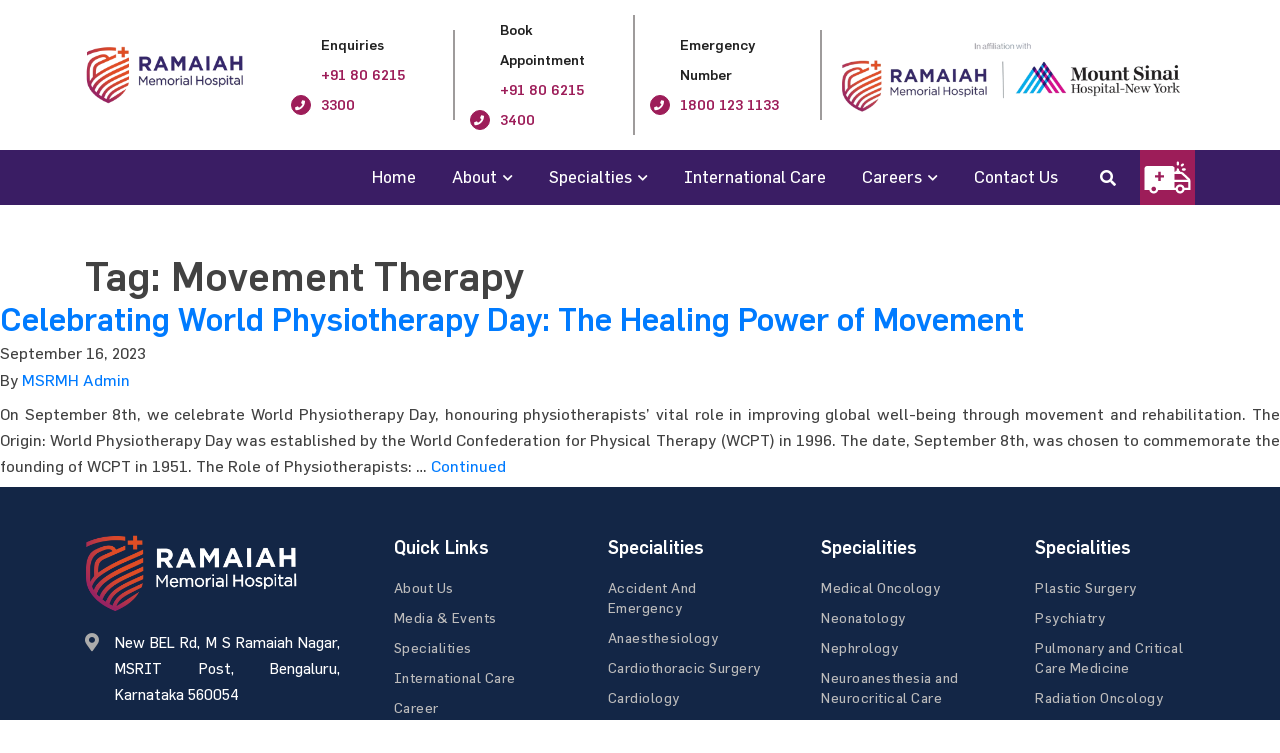

--- FILE ---
content_type: text/html; charset=UTF-8
request_url: https://msrmh.com/blog/tag/movement-therapy/
body_size: 15362
content:
<!doctype html>
<html lang="en-US">
<head>
  <meta charset="utf-8">
  <meta http-equiv="x-ua-compatible" content="ie=edge">
  <meta name="viewport" content="width=device-width, initial-scale=1, shrink-to-fit=no">
  <meta name='robots' content='index, follow, max-image-preview:large, max-snippet:-1, max-video-preview:-1' />

	<!-- This site is optimized with the Yoast SEO plugin v26.5 - https://yoast.com/wordpress/plugins/seo/ -->
	<title>Movement Therapy Archives | MS Ramaiah Memorial Hospital</title>
	<link rel="canonical" href="https://msrmh.com/blog/tag/movement-therapy/" />
	<meta property="og:locale" content="en_US" />
	<meta property="og:type" content="article" />
	<meta property="og:title" content="Movement Therapy Archives | MS Ramaiah Memorial Hospital" />
	<meta property="og:url" content="https://msrmh.com/blog/tag/movement-therapy/" />
	<meta property="og:site_name" content="MS Ramaiah Memorial Hospital" />
	<meta name="twitter:card" content="summary_large_image" />
	<meta name="twitter:site" content="@MSRMHOfficial" />
	<script type="application/ld+json" class="yoast-schema-graph">{"@context":"https://schema.org","@graph":[{"@type":"CollectionPage","@id":"https://msrmh.com/blog/tag/movement-therapy/","url":"https://msrmh.com/blog/tag/movement-therapy/","name":"Movement Therapy Archives | MS Ramaiah Memorial Hospital","isPartOf":{"@id":"https://msrmh.com/#website"},"primaryImageOfPage":{"@id":"https://msrmh.com/blog/tag/movement-therapy/#primaryimage"},"image":{"@id":"https://msrmh.com/blog/tag/movement-therapy/#primaryimage"},"thumbnailUrl":"https://msrmh.com/wp-content/uploads/2023/09/physio-theropy-day.jpg","breadcrumb":{"@id":"https://msrmh.com/blog/tag/movement-therapy/#breadcrumb"},"inLanguage":"en-US"},{"@type":"ImageObject","inLanguage":"en-US","@id":"https://msrmh.com/blog/tag/movement-therapy/#primaryimage","url":"https://msrmh.com/wp-content/uploads/2023/09/physio-theropy-day.jpg","contentUrl":"https://msrmh.com/wp-content/uploads/2023/09/physio-theropy-day.jpg","width":780,"height":468,"caption":"World Physiotherapy Day - Ramaiah Memorial Hospital Blog"},{"@type":"BreadcrumbList","@id":"https://msrmh.com/blog/tag/movement-therapy/#breadcrumb","itemListElement":[{"@type":"ListItem","position":1,"name":"Home","item":"https://msrmh.com/"},{"@type":"ListItem","position":2,"name":"Movement Therapy"}]},{"@type":"WebSite","@id":"https://msrmh.com/#website","url":"https://msrmh.com/","name":"MS Ramaiah Memorial Hospital","description":"","publisher":{"@id":"https://msrmh.com/#organization"},"potentialAction":[{"@type":"SearchAction","target":{"@type":"EntryPoint","urlTemplate":"https://msrmh.com/?s={search_term_string}"},"query-input":{"@type":"PropertyValueSpecification","valueRequired":true,"valueName":"search_term_string"}}],"inLanguage":"en-US"},{"@type":"Organization","@id":"https://msrmh.com/#organization","name":"MS Ramaiah Memorial Hospital","url":"https://msrmh.com/","logo":{"@type":"ImageObject","inLanguage":"en-US","@id":"https://msrmh.com/#/schema/logo/image/","url":"https://msrmh.com/wp-content/uploads/2024/12/ramaiah-memorial-hospital-logo.webp","contentUrl":"https://msrmh.com/wp-content/uploads/2024/12/ramaiah-memorial-hospital-logo.webp","width":500,"height":180,"caption":"MS Ramaiah Memorial Hospital"},"image":{"@id":"https://msrmh.com/#/schema/logo/image/"},"sameAs":["https://www.facebook.com/MSRamaiahMemorialHospital","https://x.com/MSRMHOfficial","https://www.instagram.com/ramaiahmemorialhospital/","https://www.linkedin.com/company/82774047/admin/"]}]}</script>
	<!-- / Yoast SEO plugin. -->


<style id='wp-img-auto-sizes-contain-inline-css' type='text/css'>
img:is([sizes=auto i],[sizes^="auto," i]){contain-intrinsic-size:3000px 1500px}
/*# sourceURL=wp-img-auto-sizes-contain-inline-css */
</style>
<link rel='stylesheet' id='contact-form-7-css' href='https://msrmh.com/wp-content/plugins/contact-form-7/includes/css/styles.css' type='text/css' media='all' />
<link rel='stylesheet' id='nbcpf-intlTelInput-style-css' href='https://msrmh.com/wp-content/plugins/country-phone-field-contact-form-7/assets/css/intlTelInput.min.css' type='text/css' media='all' />
<link rel='stylesheet' id='nbcpf-countryFlag-style-css' href='https://msrmh.com/wp-content/plugins/country-phone-field-contact-form-7/assets/css/countrySelect.min.css' type='text/css' media='all' />
<link rel='stylesheet' id='wpcf7-redirect-script-frontend-css' href='https://msrmh.com/wp-content/plugins/wpcf7-redirect/build/assets/frontend-script.css' type='text/css' media='all' />
<link rel='stylesheet' id='jvcf7p_client_css-css' href='https://msrmh.com/wp-content/plugins/jquery-validation-for-contact-form-7-pro/includes/assets/css/jvcf7p_client.css' type='text/css' media='all' />
<link rel='stylesheet' id='zcffront-jquery-ui-css' href='https://msrmh.com/wp-content/plugins/zoho-crm-forms/assets/css/jquery-ui.css' type='text/css' media='all' />
<link rel='stylesheet' id='zcffront-end-styles-css' href='https://msrmh.com/wp-content/plugins/zoho-crm-forms/assets/css/frontendstyles.css' type='text/css' media='all' />
<link rel='stylesheet' id='sage/main.css-css' href='https://msrmh.com/wp-content/themes/msrmh/dist/styles/main.css' type='text/css' media='all' />
<link rel='stylesheet' id='template/bootstrap.min.css-css' href='https://msrmh.com/wp-content/themes/msrmh/resources/assets/plugins/bootstrap/bootstrap.min.css' type='text/css' media='all' />
<link rel='stylesheet' id='template/slick.css-css' href='https://msrmh.com/wp-content/themes/msrmh/resources/assets/plugins/slick/slick.css' type='text/css' media='all' />
<link rel='stylesheet' id='template/slick-theme.css-css' href='https://msrmh.com/wp-content/themes/msrmh/resources/assets/plugins/slick/slick-theme.css' type='text/css' media='all' />
<link rel='stylesheet' id='template/jquery.fancybox.min.css-css' href='https://msrmh.com/wp-content/themes/msrmh/resources/assets/plugins/fancybox/jquery.fancybox.min.css' type='text/css' media='all' />
<link rel='stylesheet' id='template/fontawesome-css' href='https://msrmh.com/wp-content/themes/msrmh/resources/assets/plugins/fontawesome/css/all.min.css' type='text/css' media='all' />
<link rel='stylesheet' id='template/animate.min.css-css' href='https://msrmh.com/wp-content/themes/msrmh/resources/assets/plugins/animation/animate.min.css' type='text/css' media='all' />
<link rel='stylesheet' id='template/jquery-ui.css-css' href='https://msrmh.com/wp-content/themes/msrmh/resources/assets/plugins/jquery-ui/jquery-ui.css' type='text/css' media='all' />
<link rel='stylesheet' id='template/timePicker.css-css' href='https://msrmh.com/wp-content/themes/msrmh/resources/assets/plugins/timePicker/timePicker.css' type='text/css' media='all' />
<link rel='stylesheet' id='template/bootstrap-select.css-css' href='https://msrmh.com/wp-content/themes/msrmh/resources/assets/plugins/bootstrap-select/css/bootstrap-select.min.css' type='text/css' media='all' />
<link rel='stylesheet' id='template/css/style.css-css' href='https://msrmh.com/wp-content/themes/msrmh/resources/assets/styles/style.css' type='text/css' media='all' />
<link rel='stylesheet' id='template/css/custom.css-css' href='https://msrmh.com/wp-content/themes/msrmh/resources/assets/styles/template-styles/custom.css' type='text/css' media='all' />
<script type="text/javascript" src="https://msrmh.com/wp-includes/js/jquery/jquery.min.js" id="jquery-core-js"></script>
<script type="text/javascript" src="https://msrmh.com/wp-includes/js/jquery/jquery-migrate.min.js" id="jquery-migrate-js"></script>
<script type="text/javascript" src="https://msrmh.com/wp-includes/js/jquery/ui/core.min.js" id="jquery-ui-core-js"></script>
<script type="text/javascript" src="https://msrmh.com/wp-includes/js/jquery/ui/datepicker.min.js" id="jquery-ui-datepicker-js"></script>
<script type="text/javascript" id="jquery-ui-datepicker-js-after">
/* <![CDATA[ */
jQuery(function(jQuery){jQuery.datepicker.setDefaults({"closeText":"Close","currentText":"Today","monthNames":["January","February","March","April","May","June","July","August","September","October","November","December"],"monthNamesShort":["Jan","Feb","Mar","Apr","May","Jun","Jul","Aug","Sep","Oct","Nov","Dec"],"nextText":"Next","prevText":"Previous","dayNames":["Sunday","Monday","Tuesday","Wednesday","Thursday","Friday","Saturday"],"dayNamesShort":["Sun","Mon","Tue","Wed","Thu","Fri","Sat"],"dayNamesMin":["S","M","T","W","T","F","S"],"dateFormat":"MM d, yy","firstDay":1,"isRTL":false});});
//# sourceURL=jquery-ui-datepicker-js-after
/* ]]> */
</script>
<script type="text/javascript" src="https://msrmh.com/wp-content/plugins/zoho-crm-forms/assets/js/zcga.js" id="zcga.js-js"></script>
<script type="text/javascript" src="https://msrmh.com/wp-content/themes/msrmh/resources/assets/plugins/slick/slick.min.js" id="template/slick.js-js"></script>
<script type="text/javascript" src="https://msrmh.com/wp-content/themes/msrmh/resources/assets/plugins/slick/slick-animation.min.js" id="template/slick-animation.js-js"></script>
<link rel="https://api.w.org/" href="https://msrmh.com/wp-json/" /><link rel="alternate" title="JSON" type="application/json" href="https://msrmh.com/wp-json/wp/v2/tags/648" /><!-- start Simple Custom CSS and JS -->
<script type="text/javascript">

/* Custom script for Collaboration Landing page Timeline Scroll */
document.addEventListener("DOMContentLoaded", function() {
  const scrollLeft = document.getElementById("msh-left");
  const scrollRight = document.getElementById("msh-right");
	
  const scrollLeft2 = document.getElementById("msrmh-left");
  const scrollRight2 = document.getElementById("msrmh-right");	
	
  const timelineContainer = document.querySelector(".msh-scroller");
  const timelineContainer2 = document.querySelector(".msrmh-scroller");

  /* MSH Related */
  scrollRight.addEventListener("click", function() {
    timelineContainer.scrollBy({
      top: 0, 
      left: 320, 
      behavior: 'smooth'
    });
  });
	  
  scrollLeft.addEventListener("click", function() {
    timelineContainer.scrollBy({
      top: 0, 
      left: -320, 
      behavior: 'smooth'
    });
  });
	
  /* MSRMH Related */	
  scrollRight2.addEventListener("click", function() {
    timelineContainer2.scrollBy({
      top: 0, 
      left: 320, 
      behavior: 'smooth'
    });
  });
	  
  scrollLeft2.addEventListener("click", function() {
    timelineContainer2.scrollBy({
      top: 0, 
      left: -320, 
      behavior: 'smooth'
    });
  });
	
});


</script>
<!-- end Simple Custom CSS and JS -->
<!-- start Simple Custom CSS and JS -->
<style type="text/css">
.page-id-4016 .wpcf7 h2.title {
    display: none;
}

@media (min-width: 768px) and (max-width: 1023px) {
    .postid-4035 .page-banner-lg {
        min-height: 45vh;
    }
}
@media (max-width: 767px) {
    .postid-4035 .page-banner-lg {
        min-height: 250px;
    }
}


/*.hero-slider .slider-item:before { background: none !important; }*/


.hero-slider a.btn { background: #9d1d59 !important; }
.hero-slider a.btn:hover { background: #ffffff !important; }
.cta-four-grid .cta-block .fa-home:before {
    content: '' !important;
    width: 24px;
    background: url(https://msrmh.com/wp-content/uploads/2024/10/physiotherapy-white.svg) no-repeat center;
    height: 22px;
    display: inline-block;
    background-size: cover;
}

/* Header area Contact Numbers block */
@media (min-width: 992px) {
    .header-uper .contact-info .item:not(:last-child) { margin-left: -25px; }
}

/* Specialities page form */
.specialities-template-default .career-form .bubble-element.Group { border: 0 !important; box-shadow: none !important; }

/* Custom CSS for Kidney Transplantation Landing page */
.page-id-3795 .page-header.container { display: none; }
.page-id-3795 h2.elementor-heading-title>span { color: #D22B1A !important; }
.page-id-3795 .service-box p,
.page-id-3795 .custom-para p { text-align: center !important; }
.page-id-3795 .service-image { transform: translateX(-50%); }
.page-id-3795 .service-image .elementor-widget-container{ overflow: hidden; }

.btn-custom-submit { 
	color: #fff;
	font-size: 20px;
	font-weight: 500;
	display: block;
    width: 100%;
    border: 0;
    padding: 10px 20px;
    letter-spacing: 1px;
	cursor: pointer;
	background: linear-gradient(to bottom,  rgba(204,51,51,1) 0%,rgba(214,50,25,1) 20%,rgba(129,21,80,1) 100%);  
}

/* Custom CSS for Collaborations Landing page */
.elementor-element * { font-family: "Flama", sans-serif !important; }
.page-id-3277 .page-header.container { display: none; }

.elementor-element.para-align-left p,
.page-id-3277 .custom-para p{ text-align: left !important; }

.page-id-3277 .timeline {
    margin-left:100px;
    padding: 200px 0;
    display: inline-flex;
    font-family: "Flama", sans-serif !important;
	position: relative;
	z-index: 9;
}
.page-id-3277 .timeline-item {
    position: relative;
    width:250px;
    height:5px;
    display:inline-table;
    background: #000;
}
.page-id-3277 .timeline-arrow { cursor: pointer; }
.page-id-3277 .timeline-item:nth-child(1) {
    width:75px;
}

.page-id-3277 .arrow-end {
    position: absolute;
    right: -15px;
    width: 0; 
    height: 0; 
    border-top: 15px solid transparent;
    border-bottom: 15px solid transparent;  
}

.page-id-3277 .circle {
    position: absolute;
    background-position: center center;
    border-radius: 35px;
    transform: translate(-50%, -50%);
    top:50%;
    left: 50%;
    width: 70px;
    height: 70px;
    /* Permalink - use to edit and share this gradient: https://colorzilla.com/gradient-editor/#7e5cff+0,cba7ff+100 */
    background: linear-gradient(135deg,  rgba(126,92,255,1) 0%,rgba(203,167,255,1) 100%); /* W3C, IE10+, FF16+, Chrome26+, Opera12+, Safari7+ */

}
.page-id-3277 #msh-timeline .timeline-item:nth-child(odd) .circle {
	/* Permalink - use to edit and share this gradient: https://colorzilla.com/gradient-editor/#b42e8b+0,d59dec+100 */
	background: linear-gradient(135deg,  rgba(180,46,139,1) 0%,rgba(213,157,236,1) 100%); /* W3C, IE10+, FF16+, Chrome26+, Opera12+, Safari7+ */
}
.page-id-3277 #msh-timeline .timeline-item:nth-child(even) .circle {
	/* Permalink - use to edit and share this gradient: https://colorzilla.com/gradient-editor/#7fa9da+0,5d96d8+100 */
	background: linear-gradient(135deg,  rgba(127,169,218,1) 0%,rgba(93,150,216,1) 100%); /* W3C, IE10+, FF16+, Chrome26+, Opera12+, Safari7+ */

}


.page-id-3277 .timeline-item:nth-child(1) .circle {
    left: 0;
}

.page-id-3277 .inner-circle {
    position: absolute;
    transform: translate(-50%, -50%);
    top:50%;
    left: 50%;
    width:50px;
    height: 50px;
    border-radius: 0;
    background-position: center center;
    background-repeat: no-repeat;
    background-size: 50px 50px;
}

.page-id-3277 .buble-content {
    overflow: hidden;
    text-align: left;
    align-items: center;
    position: absolute;
    width:280px;
    display: flex;
}

.page-id-3277 .timeline-item:nth-child(odd) .buble-content {
    top: -150px;
    left: 40px;
}

.page-id-3277 .timeline-item:nth-child(even) .buble-content {
    bottom: -160px;
    left: 40px;
}

.page-id-3277 .timeline-item:nth-child(1) .buble-content {
    left: -85px;
}

.page-id-3277 .content-year {
    padding:0 15px;
    color:#000;
    font-size: 28px;
    font-weight: 600;
}

.page-id-3277 .timeline-item:nth-child(even) .content-year-bottom  {
    position: absolute;
    width: 155px;
    bottom: 0;
}

.page-id-3277 .elementor-widget-container .content {
    margin: 0;
    padding: 5px;
    color: #000;
    font-size: 18px;
    display: flex;
    position: relative;
}

.page-id-3277 .elementor-widget-container .content p {
    display: inline;
    margin: auto 0;
    font-size: 16px;
	color: #000000;
    flex-direction: column;
    justify-content: space-around;
	text-align: left !important;
	line-height: 1.2em;
}

.page-id-3277 .content-half-circle {
    position: absolute;
    transform: translate(-50%, -50%);
    background-color: #fff;
    width: 50px;
    height: 20px;
    z-index: 9999;
}

.page-id-3277 .timeline-item:nth-child(odd) .content-half-circle {    
    top: -50px;
    left: 50%;
    border-bottom-left-radius: 60px;
    border-bottom-right-radius: 60px;
    box-shadow: 1px 10px 9px 0px #bbbbbb;
}

.page-id-3277 .timeline-item:nth-child(even) .content-half-circle {
    bottom: -70px;
    left: 50%;
    border-top-left-radius: 60px;
    border-top-right-radius: 60px;
    box-shadow: -1px -9px 9px 0px #bbbbbb;
}

.page-id-3277 .timeline-item:nth-child(1) .content-half-circle {
    left: 0;
}

.page-id-3277 .grey-line {
    position: absolute;
    transform: translate(-50%, -50%);
    width: 1px;
    height:180px;
    background-color: #000000;
}

.page-id-3277 .grey-line::after {
    content: "";
    position: absolute;
    top: 0;
    left: 50%;
    transform: translateX(-50%);
    width: 6px;
    height: 6px;
    background: #000;
    border-radius: 3px;
}
.page-id-3277 .grey-line::before {
    content: "";
    position: absolute;
    bottom: 0;
    left: 50%;
    transform: translateX(-50%);
    width: 6px;
    height: 6px;
    background: #000;
    border-radius: 3px;
}

.page-id-3277 .timeline-item:nth-child(odd) .grey-line {
    top:-90px;
    left: 50%;
}

.page-id-3277 .timeline-item:nth-child(even) .grey-line {
    bottom:-270px;
    left: 50%;
}

.page-id-3277 .timeline-item:nth-child(1) .grey-line {
    left: 0;
}

.page-id-3277 .scrollable { overflow-x: scroll; -webkit-overflow-scrolling: touch;}

@media (max-width: 768px) {
	
	.page-id-3277 .timeline-item { width:200px;	}
	.page-id-3277 .buble-content { width:200px; }
	.page-id-3277 .timeline-item:nth-child(odd) .buble-content { left: 30px; }
	.page-id-3277 .timeline-item:nth-child(even) .buble-content { left: 30px; }
	.page-id-3277 .timeline-item:nth-child(1) .buble-content { left: -70px; }
	.page-id-3277 .circle { width: 50px; height: 50px; }
	.page-id-3277 .inner-circle { width:30px; height: 30px; background-size: 30px 30px; }
	.page-id-3277 .content-year { font-size: 18px; }
	.page-id-3277 .elementor-widget-container .content p { font-size: 14px; }   
	
}

#voiceflow-chat{
	display:none !important;
}

</style>
<!-- end Simple Custom CSS and JS -->
<!-- Google Tag Manager -->
<script>(function(w,d,s,l,i){w[l]=w[l]||[];w[l].push({'gtm.start':
new Date().getTime(),event:'gtm.js'});var f=d.getElementsByTagName(s)[0],
j=d.createElement(s),dl=l!='dataLayer'?'&l='+l:'';j.async=true;j.src=
'https://www.googletagmanager.com/gtm.js?id='+i+dl;f.parentNode.insertBefore(j,f);
})(window,document,'script','dataLayer','GTM-KXS5946S');</script>
<!-- End Google Tag Manager --><meta name="generator" content="Elementor 3.34.0; features: e_font_icon_svg, additional_custom_breakpoints; settings: css_print_method-external, google_font-enabled, font_display-swap">
			<style>
				.e-con.e-parent:nth-of-type(n+4):not(.e-lazyloaded):not(.e-no-lazyload),
				.e-con.e-parent:nth-of-type(n+4):not(.e-lazyloaded):not(.e-no-lazyload) * {
					background-image: none !important;
				}
				@media screen and (max-height: 1024px) {
					.e-con.e-parent:nth-of-type(n+3):not(.e-lazyloaded):not(.e-no-lazyload),
					.e-con.e-parent:nth-of-type(n+3):not(.e-lazyloaded):not(.e-no-lazyload) * {
						background-image: none !important;
					}
				}
				@media screen and (max-height: 640px) {
					.e-con.e-parent:nth-of-type(n+2):not(.e-lazyloaded):not(.e-no-lazyload),
					.e-con.e-parent:nth-of-type(n+2):not(.e-lazyloaded):not(.e-no-lazyload) * {
						background-image: none !important;
					}
				}
			</style>
					<style type="text/css">
					.site-title,
			.site-description {
				position: absolute;
				clip: rect(1px, 1px, 1px, 1px);
				}
					</style>
		<!-- Meta Pixel Code -->
<script>
!function(f,b,e,v,n,t,s)
{if(f.fbq)return;n=f.fbq=function(){n.callMethod?
n.callMethod.apply(n,arguments):n.queue.push(arguments)};
if(!f._fbq)f._fbq=n;n.push=n;n.loaded=!0;n.version='2.0';
n.queue=[];t=b.createElement(e);t.async=!0;
t.src=v;s=b.getElementsByTagName(e)[0];
s.parentNode.insertBefore(t,s)}(window, document,'script',
'https://connect.facebook.net/en_US/fbevents.js');
fbq('init', '957453692746296');
fbq('track', 'PageView');
</script>
<noscript><img height="1" width="1" style="display:none"
src="https://www.facebook.com/tr?id=957453692746296&ev=PageView&noscript=1" alt=""
/></noscript>
<!-- End Meta Pixel Code -->
<link rel="icon" href="https://msrmh.com/wp-content/uploads/2021/12/favicon-200-150x150.png" sizes="32x32" />
<link rel="icon" href="https://msrmh.com/wp-content/uploads/2021/12/favicon-200.png" sizes="192x192" />
<link rel="apple-touch-icon" href="https://msrmh.com/wp-content/uploads/2021/12/favicon-200.png" />
<meta name="msapplication-TileImage" content="https://msrmh.com/wp-content/uploads/2021/12/favicon-200.png" />
                           <!-- Global site tag (gtag.js) - Google Analytics -->
            <script async
                src="https://www.googletagmanager.com/gtag/js?id=G-RGCL1E2LMG">
            </script>
            <script>
                window.dataLayer = window.dataLayer || []; function gtag() { dataLayer.push(arguments); }gtag('js', new Date()); gtag('config', 'G-RGCL1E2LMG');
            </script>
                                                     <!-- Google Tag Manager -->
<script>(function(w,d,s,l,i){w[l]=w[l]||[];w[l].push({'gtm.start':
new Date().getTime(),event:'gtm.js'});var f=d.getElementsByTagName(s)[0],
j=d.createElement(s),dl=l!='dataLayer'?'&amp;l='+l:'';j.async=true;j.src=
'https://www.googletagmanager.com/gtm.js?id='+i+dl;f.parentNode.insertBefore(j,f);
})(window,document,'script','dataLayer','GTM-PPPN6WG');</script>
<!-- End Google Tag Manager -->
<!-- Clarity code -->
<script type="text/javascript">
    (function(c,l,a,r,i,t,y){
        c[a]=c[a]||function(){(c[a].q=c[a].q||[]).push(arguments)};
        t=l.createElement(r);t.async=1;t.src="https://www.clarity.ms/tag/"+i;
        y=l.getElementsByTagName(r)[0];y.parentNode.insertBefore(t,y);
    })(window, document, "clarity", "script", "k492qloyrh");
</script>                            
        
</head>
<body class="archive tag tag-movement-therapy tag-648 wp-custom-logo wp-theme-msrmhresources hfeed no-sidebar app-data index-data archive-data tag-data tag-648-data tag-movement-therapy-data elementor-default elementor-kit-3271">
                          <!-- Google Tag Manager (noscript) -->

<!-- End Google Tag Manager (noscript) -->
<!-- Google Tag Manager (noscript) -->

<!-- End Google Tag Manager (noscript) -->
<script type="text/javascript">
        (function(d, t) {
            var v = d.createElement(t),
                s = d.getElementsByTagName(t)[0];
            v.onload = function() {
                window.voiceflow.chat.load({
                    verify: {
                        projectID: '65fc5462c80f6a28836c9b61'
                    },
                    url: 'https://general-runtime.voiceflow.com',
                    versionID: 'production'
                }).then(() =&gt; {
                    setTimeout(function() {
                        window.voiceflow.chat.open();
                    }, 1000);
                });
            }
            v.src = "https://cdn.voiceflow.com/widget/bundle.mjs";
            v.type = "text/javascript";
            s.parentNode.insertBefore(v, s);
        })(document, 'script');
    </script>                  <header class="header fixed-top bg-white">
  <!--Header Upper Menu Bar -->
  <section class="header-uper">
    <div class="container">
      <div class="row align-items-center">
        <div class="d-none d-lg-block col-xl-2 col-lg-2">
          <div class="logo">
            <a href="https://msrmh.com/" class="custom-logo-link" rel="home"><img width="500" height="180" src="https://msrmh.com/wp-content/uploads/2024/12/ramaiah-memorial-hospital-logo.webp" class="custom-logo" alt="Ramaiah Memorial Hospital" decoding="async" srcset="https://msrmh.com/wp-content/uploads/2024/12/ramaiah-memorial-hospital-logo.webp 500w, https://msrmh.com/wp-content/uploads/2024/12/ramaiah-memorial-hospital-logo-300x108.webp 300w" sizes="(max-width: 500px) 100vw, 500px" /></a>            
                          
                        
          </div>
        </div>
        <div class="col-xl-10 col-lg-10 px-1 px-md-3">
          <div class="right-side">
            <ul class="contact-info d-flex justify-content-between justify-content-lg-center align-items-center float-right pl-0 mb-4 mb-md-0 px-4 px-md-0">
                              
                <li class="item text-left">
                                          <div class="icon-box-fill-sm"><i class="fas fa-phone"></i></div><strong>Enquiries</strong><br><a href="tel:918062153300"><span>+91 80 6215 3300</span></a>
                                    </li>
              <li class="item text-left">
                                    <div class="icon-box-fill-sm"><i class="fas fa-phone"></i></div><strong>Book Appointment</strong><br><a href="tel:918062153400"><span>+91 80 6215 3400</span></a>
                              </li>
              <li class="item text-left mr-0">
                                    <div class="icon-box-fill-sm"><i class="fas fa-phone"></i></div><strong>Emergency Number</strong><br><a href="tel:1800 123 1133"><span>1800 123 1133</span></a>
                              </li>
              <li class="item brand-logos d-none d-lg-block text-left pl-0 mr-0 pr-0">
               <img  src="/wp-content/uploads/2025/11/two-logo.png">
              </li>
            </ul>
          </div>
        </div>
      </div>
    </div>
  </section>
  <!--Header Upper-->


  <!--Main Header-->
  <nav class="navbar navbar-expand-lg navbar-dark p-0">
    <div class="container">
      <div class="d-block d-lg-none brand-logo brand-logo-sm">
        <div class="logo px-2">
          
          <a href="/">
            <img loading="lazy" class="img-fluid" src="https://msrmh.com/wp-content/themes/msrmh/resources/assets/images//msrmh-logo-invert.png" alt="logo">
          </a>
        </div>
      </div>
      <div class="d-flex flex-wrap justify-content-center align-items-center d-lg-none ml-auto pr-4 mr-2">
        <div class="search-menu text-center pl-4 py-2 py-md-0">
          <a href="" data-toggle="modal" data-target="#search" class="search-btn text-white"><i
              class="fas fa-search"></i></a>
        </div>
                          <div class="emergency-contact-menu text-center pl-4 py-0 py-md-0">
            <a href="" data-toggle="modal" data-target="#emergency-contact-location" class="emergency-contact-btn text-white"><img src="https://msrmh.com/wp-content/themes/msrmh/resources/assets/images/icons/menu-ambulance.svg" alt="Ambulance Services - M S Ramaiah Memorial Hospital" class="bg-white"></a>
          </div>
              </div>
      <div class="sidenav-container d-block d-lg-none" tabindex="0">
        <div class="navbar-toggler-side-menu mr-3"></div>
        <div id="siteNavigationMobileMenu" class="main-navigation-menu-mobile"><ul id="primary-menu" class="nav-items navbar-nav ml-auto d-block d-lg-none side-menu pt-5"><div class="navbar-toggler-side-menu tmenuin mr-3"></div> <li itemscope="itemscope" itemtype="https://www.schema.org/SiteNavigationElement" id="menu-item-1015" class="menu-item menu-item-type-post_type menu-item-object-page menu-item-home menu-item-1015 nav-item"><a title="Home" href="https://msrmh.com/" class="nav-link">Home</a></li>
<li itemscope="itemscope" itemtype="https://www.schema.org/SiteNavigationElement" id="menu-item-56" class="menu-item menu-item-type-custom menu-item-object-custom menu-item-has-children dropdown menu-item-56 nav-item"><a title="About" href="#" data-href="/about" data-toggle="dropdown" aria-haspopup="true" aria-expanded="false" class="dropdown-toggle nav-link" id="menu-item-dropdown-56">About</a>
<ul class="dropdown-menu" aria-labelledby="menu-item-dropdown-56" role="menu">
	<li itemscope="itemscope" itemtype="https://www.schema.org/SiteNavigationElement" id="menu-item-1003" class="menu-item menu-item-type-post_type menu-item-object-page menu-item-1003 nav-item"><a title="About Group" href="https://msrmh.com/about-ramaiah-group/" class="dropdown-item" role="menuitem">About Group</a></li>
	<li itemscope="itemscope" itemtype="https://www.schema.org/SiteNavigationElement" id="menu-item-1002" class="menu-item menu-item-type-post_type menu-item-object-page menu-item-1002 nav-item"><a title="About Hospital" href="https://msrmh.com/about-ms-ramaiah-hospital/" class="dropdown-item" role="menuitem">About Hospital</a></li>
	<li itemscope="itemscope" itemtype="https://www.schema.org/SiteNavigationElement" id="menu-item-1408" class="menu-item menu-item-type-post_type menu-item-object-page menu-item-1408 nav-item"><a title="Media &amp; Events" href="https://msrmh.com/events-media/" class="dropdown-item" role="menuitem">Media &#038; Events</a></li>
</ul>
</li>
<li itemscope="itemscope" itemtype="https://www.schema.org/SiteNavigationElement" id="menu-item-1110" class="megamenu hide-menutitle hide-submenu-in-sm menu-item menu-item-type-post_type_archive menu-item-object-specialities menu-item-has-children dropdown menu-item-1110 nav-item"><a title="Specialties" href="#" data-href="https://msrmh.com/specialities/" data-toggle="dropdown" aria-haspopup="true" aria-expanded="false" class="dropdown-toggle nav-link" id="menu-item-dropdown-1110">Specialties</a>
<ul class="dropdown-menu" aria-labelledby="menu-item-dropdown-1110" role="menu">
	<li itemscope="itemscope" itemtype="https://www.schema.org/SiteNavigationElement" id="menu-item-79" class="col-md-6 col-lg-3 menu-col menu-item menu-item-type-custom menu-item-object-custom menu-item-has-children dropdown menu-item-79 nav-item"><a title="Column-1" href="#!" class="dropdown-item" role="menuitem">Column-1</a>
	<ul class="dropdown-menu" aria-labelledby="menu-item-dropdown-1110" role="menu">
		<li itemscope="itemscope" itemtype="https://www.schema.org/SiteNavigationElement" id="menu-item-1007" class="menu-item menu-item-type-post_type menu-item-object-specialities menu-item-1007 nav-item"><a title="Accident And Emergency" href="https://msrmh.com/accident-emergency/" class="dropdown-item" role="menuitem">Accident And Emergency</a></li>
		<li itemscope="itemscope" itemtype="https://www.schema.org/SiteNavigationElement" id="menu-item-1008" class="menu-item menu-item-type-post_type menu-item-object-specialities menu-item-1008 nav-item"><a title="Anaesthesiology" href="https://msrmh.com/anaesthesiology/" class="dropdown-item" role="menuitem">Anaesthesiology</a></li>
		<li itemscope="itemscope" itemtype="https://www.schema.org/SiteNavigationElement" id="menu-item-4042" class="menu-item menu-item-type-post_type menu-item-object-specialities menu-item-4042 nav-item"><a title="Bone Marrow Transplantation for Auto-Immune Diseases" href="https://msrmh.com/bone-marrow-transplantation-for-auto-immune-diseases/" class="dropdown-item" role="menuitem">Bone Marrow Transplantation for Auto-Immune Diseases</a></li>
		<li itemscope="itemscope" itemtype="https://www.schema.org/SiteNavigationElement" id="menu-item-1009" class="menu-item menu-item-type-post_type menu-item-object-specialities menu-item-1009 nav-item"><a title="Cardiothoracic Surgery" href="https://msrmh.com/cardiothoracic-surgery/" class="dropdown-item" role="menuitem">Cardiothoracic Surgery</a></li>
		<li itemscope="itemscope" itemtype="https://www.schema.org/SiteNavigationElement" id="menu-item-1010" class="menu-item menu-item-type-post_type menu-item-object-specialities menu-item-1010 nav-item"><a title="Cardiology" href="https://msrmh.com/cardiology/" class="dropdown-item" role="menuitem">Cardiology</a></li>
		<li itemscope="itemscope" itemtype="https://www.schema.org/SiteNavigationElement" id="menu-item-1011" class="menu-item menu-item-type-post_type menu-item-object-specialities menu-item-1011 nav-item"><a title="Center For Rehabilitation" href="https://msrmh.com/center-for-rehabilitation/" class="dropdown-item" role="menuitem">Center For Rehabilitation</a></li>
		<li itemscope="itemscope" itemtype="https://www.schema.org/SiteNavigationElement" id="menu-item-1012" class="menu-item menu-item-type-post_type menu-item-object-specialities menu-item-1012 nav-item"><a title="Critical Care Medicine" href="https://msrmh.com/critical-care-medicine/" class="dropdown-item" role="menuitem">Critical Care Medicine</a></li>
		<li itemscope="itemscope" itemtype="https://www.schema.org/SiteNavigationElement" id="menu-item-1013" class="menu-item menu-item-type-post_type menu-item-object-specialities menu-item-1013 nav-item"><a title="Dental Surgery" href="https://msrmh.com/dental-surgery/" class="dropdown-item" role="menuitem">Dental Surgery</a></li>
		<li itemscope="itemscope" itemtype="https://www.schema.org/SiteNavigationElement" id="menu-item-1014" class="menu-item menu-item-type-post_type menu-item-object-specialities menu-item-1014 nav-item"><a title="Dermatology &#038; Cosmetology" href="https://msrmh.com/dermatology-cosmetology/" class="dropdown-item" role="menuitem">Dermatology &#038; Cosmetology</a></li>
	</ul>
</li>
	<li itemscope="itemscope" itemtype="https://www.schema.org/SiteNavigationElement" id="menu-item-80" class="col-md-6 col-lg-3 menu-col menu-item menu-item-type-custom menu-item-object-custom menu-item-has-children dropdown menu-item-80 nav-item"><a title="Column-2" href="#!" class="dropdown-item" role="menuitem">Column-2</a>
	<ul class="dropdown-menu" aria-labelledby="menu-item-dropdown-1110" role="menu">
		<li itemscope="itemscope" itemtype="https://www.schema.org/SiteNavigationElement" id="menu-item-1016" class="menu-item menu-item-type-post_type menu-item-object-specialities menu-item-1016 nav-item"><a title="Endocrinology" href="https://msrmh.com/endocrinology/" class="dropdown-item" role="menuitem">Endocrinology</a></li>
		<li itemscope="itemscope" itemtype="https://www.schema.org/SiteNavigationElement" id="menu-item-1017" class="menu-item menu-item-type-post_type menu-item-object-specialities menu-item-1017 nav-item"><a title="ENT" href="https://msrmh.com/ent/" class="dropdown-item" role="menuitem">ENT</a></li>
		<li itemscope="itemscope" itemtype="https://www.schema.org/SiteNavigationElement" id="menu-item-1018" class="menu-item menu-item-type-post_type menu-item-object-specialities menu-item-1018 nav-item"><a title="General Medicine" href="https://msrmh.com/general-medicine/" class="dropdown-item" role="menuitem">General Medicine</a></li>
		<li itemscope="itemscope" itemtype="https://www.schema.org/SiteNavigationElement" id="menu-item-1019" class="menu-item menu-item-type-post_type menu-item-object-specialities menu-item-1019 nav-item"><a title="General Surgery" href="https://msrmh.com/general-surgery/" class="dropdown-item" role="menuitem">General Surgery</a></li>
		<li itemscope="itemscope" itemtype="https://www.schema.org/SiteNavigationElement" id="menu-item-1020" class="menu-item menu-item-type-post_type menu-item-object-specialities menu-item-1020 nav-item"><a title="Medical Gastroenterology" href="https://msrmh.com/medical-gastroenterology/" class="dropdown-item" role="menuitem">Medical Gastroenterology</a></li>
		<li itemscope="itemscope" itemtype="https://www.schema.org/SiteNavigationElement" id="menu-item-1021" class="menu-item menu-item-type-post_type menu-item-object-specialities menu-item-1021 nav-item"><a title="Medical Oncology" href="https://msrmh.com/medical-oncology-hematology-bone-marrow-transplant/" class="dropdown-item" role="menuitem">Medical Oncology</a></li>
		<li itemscope="itemscope" itemtype="https://www.schema.org/SiteNavigationElement" id="menu-item-1022" class="menu-item menu-item-type-post_type menu-item-object-specialities menu-item-1022 nav-item"><a title="Neonatology" href="https://msrmh.com/neonatology/" class="dropdown-item" role="menuitem">Neonatology</a></li>
		<li itemscope="itemscope" itemtype="https://www.schema.org/SiteNavigationElement" id="menu-item-1023" class="menu-item menu-item-type-post_type menu-item-object-specialities menu-item-1023 nav-item"><a title="Nephrology" href="https://msrmh.com/nephrology/" class="dropdown-item" role="menuitem">Nephrology</a></li>
		<li itemscope="itemscope" itemtype="https://www.schema.org/SiteNavigationElement" id="menu-item-1024" class="menu-item menu-item-type-post_type menu-item-object-specialities menu-item-1024 nav-item"><a title="Neuroanesthesia and Neurocritical Care" href="https://msrmh.com/neuroanesthesia-and-neurocritical-care/" class="dropdown-item" role="menuitem">Neuroanesthesia and Neurocritical Care</a></li>
		<li itemscope="itemscope" itemtype="https://www.schema.org/SiteNavigationElement" id="menu-item-1025" class="menu-item menu-item-type-post_type menu-item-object-specialities menu-item-1025 nav-item"><a title="Neurology" href="https://msrmh.com/neurology/" class="dropdown-item" role="menuitem">Neurology</a></li>
		<li itemscope="itemscope" itemtype="https://www.schema.org/SiteNavigationElement" id="menu-item-4163" class="menu-item menu-item-type-post_type menu-item-object-specialities menu-item-4163 nav-item"><a title="Rheumatology &#038; Clinical Immunology" href="https://msrmh.com/rheumatology-clinical-immunology/" class="dropdown-item" role="menuitem">Rheumatology &#038; Clinical Immunology</a></li>
	</ul>
</li>
	<li itemscope="itemscope" itemtype="https://www.schema.org/SiteNavigationElement" id="menu-item-81" class="col-md-6 col-lg-3 menu-col menu-item menu-item-type-custom menu-item-object-custom menu-item-has-children dropdown menu-item-81 nav-item"><a title="Column-3" href="#!" class="dropdown-item" role="menuitem">Column-3</a>
	<ul class="dropdown-menu" aria-labelledby="menu-item-dropdown-1110" role="menu">
		<li itemscope="itemscope" itemtype="https://www.schema.org/SiteNavigationElement" id="menu-item-1026" class="menu-item menu-item-type-post_type menu-item-object-specialities menu-item-1026 nav-item"><a title="Neurosurgery" href="https://msrmh.com/neurosurgery/" class="dropdown-item" role="menuitem">Neurosurgery</a></li>
		<li itemscope="itemscope" itemtype="https://www.schema.org/SiteNavigationElement" id="menu-item-1027" class="menu-item menu-item-type-post_type menu-item-object-specialities menu-item-1027 nav-item"><a title="Obstetrics &#038; Gynecology" href="https://msrmh.com/obstetrics-and-gynecology/" class="dropdown-item" role="menuitem">Obstetrics &#038; Gynecology</a></li>
		<li itemscope="itemscope" itemtype="https://www.schema.org/SiteNavigationElement" id="menu-item-1028" class="menu-item menu-item-type-post_type menu-item-object-specialities menu-item-1028 nav-item"><a title="Ophthalmology" href="https://msrmh.com/ophthalmology/" class="dropdown-item" role="menuitem">Ophthalmology</a></li>
		<li itemscope="itemscope" itemtype="https://www.schema.org/SiteNavigationElement" id="menu-item-1029" class="menu-item menu-item-type-post_type menu-item-object-specialities menu-item-1029 nav-item"><a title="Orthopaedics" href="https://msrmh.com/orthopaedics/" class="dropdown-item" role="menuitem">Orthopaedics</a></li>
		<li itemscope="itemscope" itemtype="https://www.schema.org/SiteNavigationElement" id="menu-item-1030" class="menu-item menu-item-type-post_type menu-item-object-specialities menu-item-1030 nav-item"><a title="Paediatric Surgery" href="https://msrmh.com/paediatric-surgery/" class="dropdown-item" role="menuitem">Paediatric Surgery</a></li>
		<li itemscope="itemscope" itemtype="https://www.schema.org/SiteNavigationElement" id="menu-item-1324" class="menu-item menu-item-type-post_type menu-item-object-specialities menu-item-1324 nav-item"><a title="Paediatrics" href="https://msrmh.com/paediatrics/" class="dropdown-item" role="menuitem">Paediatrics</a></li>
		<li itemscope="itemscope" itemtype="https://www.schema.org/SiteNavigationElement" id="menu-item-1845" class="menu-item menu-item-type-post_type menu-item-object-specialities menu-item-1845 nav-item"><a title="Pain and Palliative care" href="https://msrmh.com/pain-and-palliative-care/" class="dropdown-item" role="menuitem">Pain and Palliative care</a></li>
		<li itemscope="itemscope" itemtype="https://www.schema.org/SiteNavigationElement" id="menu-item-2162" class="menu-item menu-item-type-post_type menu-item-object-specialities menu-item-2162 nav-item"><a title="Pancreas Clinic" href="https://msrmh.com/pancreas-clinic/" class="dropdown-item" role="menuitem">Pancreas Clinic</a></li>
		<li itemscope="itemscope" itemtype="https://www.schema.org/SiteNavigationElement" id="menu-item-1031" class="menu-item menu-item-type-post_type menu-item-object-specialities menu-item-1031 nav-item"><a title="Plastic Surgery" href="https://msrmh.com/plastic-surgery/" class="dropdown-item" role="menuitem">Plastic Surgery</a></li>
		<li itemscope="itemscope" itemtype="https://www.schema.org/SiteNavigationElement" id="menu-item-1032" class="menu-item menu-item-type-post_type menu-item-object-specialities menu-item-1032 nav-item"><a title="Psychiatry" href="https://msrmh.com/psychiatry/" class="dropdown-item" role="menuitem">Psychiatry</a></li>
	</ul>
</li>
	<li itemscope="itemscope" itemtype="https://www.schema.org/SiteNavigationElement" id="menu-item-82" class="col-md-6 col-lg-3 menu-col menu-item menu-item-type-custom menu-item-object-custom menu-item-has-children dropdown menu-item-82 nav-item"><a title="Column-4" href="#!" class="dropdown-item" role="menuitem">Column-4</a>
	<ul class="dropdown-menu" aria-labelledby="menu-item-dropdown-1110" role="menu">
		<li itemscope="itemscope" itemtype="https://www.schema.org/SiteNavigationElement" id="menu-item-1325" class="menu-item menu-item-type-post_type menu-item-object-specialities menu-item-1325 nav-item"><a title="Pulmonary and Critical Care Medicine" href="https://msrmh.com/pulmonary-and-critical-care-medicine/" class="dropdown-item" role="menuitem">Pulmonary and Critical Care Medicine</a></li>
		<li itemscope="itemscope" itemtype="https://www.schema.org/SiteNavigationElement" id="menu-item-1033" class="menu-item menu-item-type-post_type menu-item-object-specialities menu-item-1033 nav-item"><a title="Radiation Oncology" href="https://msrmh.com/radiation-oncology/" class="dropdown-item" role="menuitem">Radiation Oncology</a></li>
		<li itemscope="itemscope" itemtype="https://www.schema.org/SiteNavigationElement" id="menu-item-1034" class="menu-item menu-item-type-post_type menu-item-object-specialities menu-item-1034 nav-item"><a title="Radio Diagnosis &#038; Interventional Radiology" href="https://msrmh.com/radio-diagnosis-interventional-radiology/" class="dropdown-item" role="menuitem">Radio Diagnosis &#038; Interventional Radiology</a></li>
		<li itemscope="itemscope" itemtype="https://www.schema.org/SiteNavigationElement" id="menu-item-1035" class="menu-item menu-item-type-post_type menu-item-object-specialities menu-item-1035 nav-item"><a title="Pulmonology (Respiratory Medicine)" href="https://msrmh.com/pulmonology-respiratory-medicine/" class="dropdown-item" role="menuitem">Pulmonology (Respiratory Medicine)</a></li>
		<li itemscope="itemscope" itemtype="https://www.schema.org/SiteNavigationElement" id="menu-item-1036" class="menu-item menu-item-type-post_type menu-item-object-specialities menu-item-1036 nav-item"><a title="Surgical Gastroenterology" href="https://msrmh.com/surgical-gastroenterology/" class="dropdown-item" role="menuitem">Surgical Gastroenterology</a></li>
		<li itemscope="itemscope" itemtype="https://www.schema.org/SiteNavigationElement" id="menu-item-1037" class="menu-item menu-item-type-post_type menu-item-object-specialities menu-item-1037 nav-item"><a title="Surgical Oncology" href="https://msrmh.com/surgical-oncology/" class="dropdown-item" role="menuitem">Surgical Oncology</a></li>
		<li itemscope="itemscope" itemtype="https://www.schema.org/SiteNavigationElement" id="menu-item-1038" class="menu-item menu-item-type-post_type menu-item-object-specialities menu-item-1038 nav-item"><a title="Urology" href="https://msrmh.com/urology/" class="dropdown-item" role="menuitem">Urology</a></li>
		<li itemscope="itemscope" itemtype="https://www.schema.org/SiteNavigationElement" id="menu-item-1039" class="menu-item menu-item-type-post_type menu-item-object-specialities menu-item-1039 nav-item"><a title="Vascular and Endovascular Surgery" href="https://msrmh.com/vascular-endovascular-surgery/" class="dropdown-item" role="menuitem">Vascular and Endovascular Surgery</a></li>
	</ul>
</li>
</ul>
</li>
<li itemscope="itemscope" itemtype="https://www.schema.org/SiteNavigationElement" id="menu-item-1215" class="menu-item menu-item-type-post_type menu-item-object-page menu-item-1215 nav-item"><a title="International Care" href="https://msrmh.com/international-care-ms-ramaiah-memorial-hospital/" class="nav-link">International Care</a></li>
<li itemscope="itemscope" itemtype="https://www.schema.org/SiteNavigationElement" id="menu-item-59" class="menu-item menu-item-type-custom menu-item-object-custom menu-item-has-children dropdown menu-item-59 nav-item"><a title="Careers" href="#" data-href="#!" data-toggle="dropdown" aria-haspopup="true" aria-expanded="false" class="dropdown-toggle nav-link" id="menu-item-dropdown-59">Careers</a>
<ul class="dropdown-menu" aria-labelledby="menu-item-dropdown-59" role="menu">
	<li itemscope="itemscope" itemtype="https://www.schema.org/SiteNavigationElement" id="menu-item-4020" class="menu-item menu-item-type-post_type menu-item-object-page menu-item-4020 nav-item"><a title="Send Your Resume" href="https://msrmh.com/send-your-resume/" class="dropdown-item" role="menuitem">Send Your Resume</a></li>
	<li itemscope="itemscope" itemtype="https://www.schema.org/SiteNavigationElement" id="menu-item-1727" class="menu-item menu-item-type-post_type_archive menu-item-object-careers menu-item-1727 nav-item"><a title="Work with us" href="https://msrmh.com/careers/" class="dropdown-item" role="menuitem">Work with us</a></li>
	<li itemscope="itemscope" itemtype="https://www.schema.org/SiteNavigationElement" id="menu-item-4024" class="menu-item menu-item-type-post_type menu-item-object-page menu-item-4024 nav-item"><a title="Advance Learning Center (ALC)" href="https://msrmh.com/advance-learning-center/" class="dropdown-item" role="menuitem">Advance Learning Center (ALC)</a></li>
	<li itemscope="itemscope" itemtype="https://www.schema.org/SiteNavigationElement" id="menu-item-2830" class="menu-item menu-item-type-custom menu-item-object-custom menu-item-2830 nav-item"><a title="Fellowship Programme" target="_blank" href="https://msrmh.com/wp-content/uploads/2023/07/Fellowship-Brochure-Final.pdf" class="dropdown-item" role="menuitem">Fellowship Programme</a></li>
</ul>
</li>
<li itemscope="itemscope" itemtype="https://www.schema.org/SiteNavigationElement" id="menu-item-1001" class="menu-item menu-item-type-post_type menu-item-object-page menu-item-1001 nav-item"><a title="Contact Us" href="https://msrmh.com/contact-us-ms-ramaiah-memorial-hospital/" class="nav-link">Contact Us</a></li>
</ul></div>      </div>
      <div id="navbarLinks" class="collapse navbar-collapse d-none d-lg-block"><ul id="primary-menu" class="navbar-nav ml-auto"><li itemscope="itemscope" itemtype="https://www.schema.org/SiteNavigationElement" class="menu-item menu-item-type-post_type menu-item-object-page menu-item-home menu-item-1015 nav-item"><a title="Home" href="https://msrmh.com/" class="nav-link">Home</a></li>
<li itemscope="itemscope" itemtype="https://www.schema.org/SiteNavigationElement" class="menu-item menu-item-type-custom menu-item-object-custom menu-item-has-children dropdown menu-item-56 nav-item"><a title="About" href="#" data-href="/about" data-toggle="dropdown" aria-haspopup="true" aria-expanded="false" class="dropdown-toggle nav-link" id="menu-item-dropdown-56">About</a>
<ul class="dropdown-menu" aria-labelledby="menu-item-dropdown-56" role="menu">
	<li itemscope="itemscope" itemtype="https://www.schema.org/SiteNavigationElement" class="menu-item menu-item-type-post_type menu-item-object-page menu-item-1003 nav-item"><a title="About Group" href="https://msrmh.com/about-ramaiah-group/" class="dropdown-item" role="menuitem">About Group</a></li>
	<li itemscope="itemscope" itemtype="https://www.schema.org/SiteNavigationElement" class="menu-item menu-item-type-post_type menu-item-object-page menu-item-1002 nav-item"><a title="About Hospital" href="https://msrmh.com/about-ms-ramaiah-hospital/" class="dropdown-item" role="menuitem">About Hospital</a></li>
	<li itemscope="itemscope" itemtype="https://www.schema.org/SiteNavigationElement" class="menu-item menu-item-type-post_type menu-item-object-page menu-item-1408 nav-item"><a title="Media &amp; Events" href="https://msrmh.com/events-media/" class="dropdown-item" role="menuitem">Media &#038; Events</a></li>
</ul>
</li>
<li itemscope="itemscope" itemtype="https://www.schema.org/SiteNavigationElement" class="megamenu hide-menutitle hide-submenu-in-sm menu-item menu-item-type-post_type_archive menu-item-object-specialities menu-item-has-children dropdown menu-item-1110 nav-item"><a title="Specialties" href="#" data-href="https://msrmh.com/specialities/" data-toggle="dropdown" aria-haspopup="true" aria-expanded="false" class="dropdown-toggle nav-link" id="menu-item-dropdown-1110">Specialties</a>
<ul class="dropdown-menu" aria-labelledby="menu-item-dropdown-1110" role="menu">
	<li itemscope="itemscope" itemtype="https://www.schema.org/SiteNavigationElement" class="col-md-6 col-lg-3 menu-col menu-item menu-item-type-custom menu-item-object-custom menu-item-has-children dropdown menu-item-79 nav-item"><a title="Column-1" href="#!" class="dropdown-item" role="menuitem">Column-1</a>
	<ul class="dropdown-menu" aria-labelledby="menu-item-dropdown-1110" role="menu">
		<li itemscope="itemscope" itemtype="https://www.schema.org/SiteNavigationElement" class="menu-item menu-item-type-post_type menu-item-object-specialities menu-item-1007 nav-item"><a title="Accident And Emergency" href="https://msrmh.com/accident-emergency/" class="dropdown-item" role="menuitem">Accident And Emergency</a></li>
		<li itemscope="itemscope" itemtype="https://www.schema.org/SiteNavigationElement" class="menu-item menu-item-type-post_type menu-item-object-specialities menu-item-1008 nav-item"><a title="Anaesthesiology" href="https://msrmh.com/anaesthesiology/" class="dropdown-item" role="menuitem">Anaesthesiology</a></li>
		<li itemscope="itemscope" itemtype="https://www.schema.org/SiteNavigationElement" class="menu-item menu-item-type-post_type menu-item-object-specialities menu-item-4042 nav-item"><a title="Bone Marrow Transplantation for Auto-Immune Diseases" href="https://msrmh.com/bone-marrow-transplantation-for-auto-immune-diseases/" class="dropdown-item" role="menuitem">Bone Marrow Transplantation for Auto-Immune Diseases</a></li>
		<li itemscope="itemscope" itemtype="https://www.schema.org/SiteNavigationElement" class="menu-item menu-item-type-post_type menu-item-object-specialities menu-item-1009 nav-item"><a title="Cardiothoracic Surgery" href="https://msrmh.com/cardiothoracic-surgery/" class="dropdown-item" role="menuitem">Cardiothoracic Surgery</a></li>
		<li itemscope="itemscope" itemtype="https://www.schema.org/SiteNavigationElement" class="menu-item menu-item-type-post_type menu-item-object-specialities menu-item-1010 nav-item"><a title="Cardiology" href="https://msrmh.com/cardiology/" class="dropdown-item" role="menuitem">Cardiology</a></li>
		<li itemscope="itemscope" itemtype="https://www.schema.org/SiteNavigationElement" class="menu-item menu-item-type-post_type menu-item-object-specialities menu-item-1011 nav-item"><a title="Center For Rehabilitation" href="https://msrmh.com/center-for-rehabilitation/" class="dropdown-item" role="menuitem">Center For Rehabilitation</a></li>
		<li itemscope="itemscope" itemtype="https://www.schema.org/SiteNavigationElement" class="menu-item menu-item-type-post_type menu-item-object-specialities menu-item-1012 nav-item"><a title="Critical Care Medicine" href="https://msrmh.com/critical-care-medicine/" class="dropdown-item" role="menuitem">Critical Care Medicine</a></li>
		<li itemscope="itemscope" itemtype="https://www.schema.org/SiteNavigationElement" class="menu-item menu-item-type-post_type menu-item-object-specialities menu-item-1013 nav-item"><a title="Dental Surgery" href="https://msrmh.com/dental-surgery/" class="dropdown-item" role="menuitem">Dental Surgery</a></li>
		<li itemscope="itemscope" itemtype="https://www.schema.org/SiteNavigationElement" class="menu-item menu-item-type-post_type menu-item-object-specialities menu-item-1014 nav-item"><a title="Dermatology &#038; Cosmetology" href="https://msrmh.com/dermatology-cosmetology/" class="dropdown-item" role="menuitem">Dermatology &#038; Cosmetology</a></li>
	</ul>
</li>
	<li itemscope="itemscope" itemtype="https://www.schema.org/SiteNavigationElement" class="col-md-6 col-lg-3 menu-col menu-item menu-item-type-custom menu-item-object-custom menu-item-has-children dropdown menu-item-80 nav-item"><a title="Column-2" href="#!" class="dropdown-item" role="menuitem">Column-2</a>
	<ul class="dropdown-menu" aria-labelledby="menu-item-dropdown-1110" role="menu">
		<li itemscope="itemscope" itemtype="https://www.schema.org/SiteNavigationElement" class="menu-item menu-item-type-post_type menu-item-object-specialities menu-item-1016 nav-item"><a title="Endocrinology" href="https://msrmh.com/endocrinology/" class="dropdown-item" role="menuitem">Endocrinology</a></li>
		<li itemscope="itemscope" itemtype="https://www.schema.org/SiteNavigationElement" class="menu-item menu-item-type-post_type menu-item-object-specialities menu-item-1017 nav-item"><a title="ENT" href="https://msrmh.com/ent/" class="dropdown-item" role="menuitem">ENT</a></li>
		<li itemscope="itemscope" itemtype="https://www.schema.org/SiteNavigationElement" class="menu-item menu-item-type-post_type menu-item-object-specialities menu-item-1018 nav-item"><a title="General Medicine" href="https://msrmh.com/general-medicine/" class="dropdown-item" role="menuitem">General Medicine</a></li>
		<li itemscope="itemscope" itemtype="https://www.schema.org/SiteNavigationElement" class="menu-item menu-item-type-post_type menu-item-object-specialities menu-item-1019 nav-item"><a title="General Surgery" href="https://msrmh.com/general-surgery/" class="dropdown-item" role="menuitem">General Surgery</a></li>
		<li itemscope="itemscope" itemtype="https://www.schema.org/SiteNavigationElement" class="menu-item menu-item-type-post_type menu-item-object-specialities menu-item-1020 nav-item"><a title="Medical Gastroenterology" href="https://msrmh.com/medical-gastroenterology/" class="dropdown-item" role="menuitem">Medical Gastroenterology</a></li>
		<li itemscope="itemscope" itemtype="https://www.schema.org/SiteNavigationElement" class="menu-item menu-item-type-post_type menu-item-object-specialities menu-item-1021 nav-item"><a title="Medical Oncology" href="https://msrmh.com/medical-oncology-hematology-bone-marrow-transplant/" class="dropdown-item" role="menuitem">Medical Oncology</a></li>
		<li itemscope="itemscope" itemtype="https://www.schema.org/SiteNavigationElement" class="menu-item menu-item-type-post_type menu-item-object-specialities menu-item-1022 nav-item"><a title="Neonatology" href="https://msrmh.com/neonatology/" class="dropdown-item" role="menuitem">Neonatology</a></li>
		<li itemscope="itemscope" itemtype="https://www.schema.org/SiteNavigationElement" class="menu-item menu-item-type-post_type menu-item-object-specialities menu-item-1023 nav-item"><a title="Nephrology" href="https://msrmh.com/nephrology/" class="dropdown-item" role="menuitem">Nephrology</a></li>
		<li itemscope="itemscope" itemtype="https://www.schema.org/SiteNavigationElement" class="menu-item menu-item-type-post_type menu-item-object-specialities menu-item-1024 nav-item"><a title="Neuroanesthesia and Neurocritical Care" href="https://msrmh.com/neuroanesthesia-and-neurocritical-care/" class="dropdown-item" role="menuitem">Neuroanesthesia and Neurocritical Care</a></li>
		<li itemscope="itemscope" itemtype="https://www.schema.org/SiteNavigationElement" class="menu-item menu-item-type-post_type menu-item-object-specialities menu-item-1025 nav-item"><a title="Neurology" href="https://msrmh.com/neurology/" class="dropdown-item" role="menuitem">Neurology</a></li>
		<li itemscope="itemscope" itemtype="https://www.schema.org/SiteNavigationElement" class="menu-item menu-item-type-post_type menu-item-object-specialities menu-item-4163 nav-item"><a title="Rheumatology &#038; Clinical Immunology" href="https://msrmh.com/rheumatology-clinical-immunology/" class="dropdown-item" role="menuitem">Rheumatology &#038; Clinical Immunology</a></li>
	</ul>
</li>
	<li itemscope="itemscope" itemtype="https://www.schema.org/SiteNavigationElement" class="col-md-6 col-lg-3 menu-col menu-item menu-item-type-custom menu-item-object-custom menu-item-has-children dropdown menu-item-81 nav-item"><a title="Column-3" href="#!" class="dropdown-item" role="menuitem">Column-3</a>
	<ul class="dropdown-menu" aria-labelledby="menu-item-dropdown-1110" role="menu">
		<li itemscope="itemscope" itemtype="https://www.schema.org/SiteNavigationElement" class="menu-item menu-item-type-post_type menu-item-object-specialities menu-item-1026 nav-item"><a title="Neurosurgery" href="https://msrmh.com/neurosurgery/" class="dropdown-item" role="menuitem">Neurosurgery</a></li>
		<li itemscope="itemscope" itemtype="https://www.schema.org/SiteNavigationElement" class="menu-item menu-item-type-post_type menu-item-object-specialities menu-item-1027 nav-item"><a title="Obstetrics &#038; Gynecology" href="https://msrmh.com/obstetrics-and-gynecology/" class="dropdown-item" role="menuitem">Obstetrics &#038; Gynecology</a></li>
		<li itemscope="itemscope" itemtype="https://www.schema.org/SiteNavigationElement" class="menu-item menu-item-type-post_type menu-item-object-specialities menu-item-1028 nav-item"><a title="Ophthalmology" href="https://msrmh.com/ophthalmology/" class="dropdown-item" role="menuitem">Ophthalmology</a></li>
		<li itemscope="itemscope" itemtype="https://www.schema.org/SiteNavigationElement" class="menu-item menu-item-type-post_type menu-item-object-specialities menu-item-1029 nav-item"><a title="Orthopaedics" href="https://msrmh.com/orthopaedics/" class="dropdown-item" role="menuitem">Orthopaedics</a></li>
		<li itemscope="itemscope" itemtype="https://www.schema.org/SiteNavigationElement" class="menu-item menu-item-type-post_type menu-item-object-specialities menu-item-1030 nav-item"><a title="Paediatric Surgery" href="https://msrmh.com/paediatric-surgery/" class="dropdown-item" role="menuitem">Paediatric Surgery</a></li>
		<li itemscope="itemscope" itemtype="https://www.schema.org/SiteNavigationElement" class="menu-item menu-item-type-post_type menu-item-object-specialities menu-item-1324 nav-item"><a title="Paediatrics" href="https://msrmh.com/paediatrics/" class="dropdown-item" role="menuitem">Paediatrics</a></li>
		<li itemscope="itemscope" itemtype="https://www.schema.org/SiteNavigationElement" class="menu-item menu-item-type-post_type menu-item-object-specialities menu-item-1845 nav-item"><a title="Pain and Palliative care" href="https://msrmh.com/pain-and-palliative-care/" class="dropdown-item" role="menuitem">Pain and Palliative care</a></li>
		<li itemscope="itemscope" itemtype="https://www.schema.org/SiteNavigationElement" class="menu-item menu-item-type-post_type menu-item-object-specialities menu-item-2162 nav-item"><a title="Pancreas Clinic" href="https://msrmh.com/pancreas-clinic/" class="dropdown-item" role="menuitem">Pancreas Clinic</a></li>
		<li itemscope="itemscope" itemtype="https://www.schema.org/SiteNavigationElement" class="menu-item menu-item-type-post_type menu-item-object-specialities menu-item-1031 nav-item"><a title="Plastic Surgery" href="https://msrmh.com/plastic-surgery/" class="dropdown-item" role="menuitem">Plastic Surgery</a></li>
		<li itemscope="itemscope" itemtype="https://www.schema.org/SiteNavigationElement" class="menu-item menu-item-type-post_type menu-item-object-specialities menu-item-1032 nav-item"><a title="Psychiatry" href="https://msrmh.com/psychiatry/" class="dropdown-item" role="menuitem">Psychiatry</a></li>
	</ul>
</li>
	<li itemscope="itemscope" itemtype="https://www.schema.org/SiteNavigationElement" class="col-md-6 col-lg-3 menu-col menu-item menu-item-type-custom menu-item-object-custom menu-item-has-children dropdown menu-item-82 nav-item"><a title="Column-4" href="#!" class="dropdown-item" role="menuitem">Column-4</a>
	<ul class="dropdown-menu" aria-labelledby="menu-item-dropdown-1110" role="menu">
		<li itemscope="itemscope" itemtype="https://www.schema.org/SiteNavigationElement" class="menu-item menu-item-type-post_type menu-item-object-specialities menu-item-1325 nav-item"><a title="Pulmonary and Critical Care Medicine" href="https://msrmh.com/pulmonary-and-critical-care-medicine/" class="dropdown-item" role="menuitem">Pulmonary and Critical Care Medicine</a></li>
		<li itemscope="itemscope" itemtype="https://www.schema.org/SiteNavigationElement" class="menu-item menu-item-type-post_type menu-item-object-specialities menu-item-1033 nav-item"><a title="Radiation Oncology" href="https://msrmh.com/radiation-oncology/" class="dropdown-item" role="menuitem">Radiation Oncology</a></li>
		<li itemscope="itemscope" itemtype="https://www.schema.org/SiteNavigationElement" class="menu-item menu-item-type-post_type menu-item-object-specialities menu-item-1034 nav-item"><a title="Radio Diagnosis &#038; Interventional Radiology" href="https://msrmh.com/radio-diagnosis-interventional-radiology/" class="dropdown-item" role="menuitem">Radio Diagnosis &#038; Interventional Radiology</a></li>
		<li itemscope="itemscope" itemtype="https://www.schema.org/SiteNavigationElement" class="menu-item menu-item-type-post_type menu-item-object-specialities menu-item-1035 nav-item"><a title="Pulmonology (Respiratory Medicine)" href="https://msrmh.com/pulmonology-respiratory-medicine/" class="dropdown-item" role="menuitem">Pulmonology (Respiratory Medicine)</a></li>
		<li itemscope="itemscope" itemtype="https://www.schema.org/SiteNavigationElement" class="menu-item menu-item-type-post_type menu-item-object-specialities menu-item-1036 nav-item"><a title="Surgical Gastroenterology" href="https://msrmh.com/surgical-gastroenterology/" class="dropdown-item" role="menuitem">Surgical Gastroenterology</a></li>
		<li itemscope="itemscope" itemtype="https://www.schema.org/SiteNavigationElement" class="menu-item menu-item-type-post_type menu-item-object-specialities menu-item-1037 nav-item"><a title="Surgical Oncology" href="https://msrmh.com/surgical-oncology/" class="dropdown-item" role="menuitem">Surgical Oncology</a></li>
		<li itemscope="itemscope" itemtype="https://www.schema.org/SiteNavigationElement" class="menu-item menu-item-type-post_type menu-item-object-specialities menu-item-1038 nav-item"><a title="Urology" href="https://msrmh.com/urology/" class="dropdown-item" role="menuitem">Urology</a></li>
		<li itemscope="itemscope" itemtype="https://www.schema.org/SiteNavigationElement" class="menu-item menu-item-type-post_type menu-item-object-specialities menu-item-1039 nav-item"><a title="Vascular and Endovascular Surgery" href="https://msrmh.com/vascular-endovascular-surgery/" class="dropdown-item" role="menuitem">Vascular and Endovascular Surgery</a></li>
	</ul>
</li>
</ul>
</li>
<li itemscope="itemscope" itemtype="https://www.schema.org/SiteNavigationElement" class="menu-item menu-item-type-post_type menu-item-object-page menu-item-1215 nav-item"><a title="International Care" href="https://msrmh.com/international-care-ms-ramaiah-memorial-hospital/" class="nav-link">International Care</a></li>
<li itemscope="itemscope" itemtype="https://www.schema.org/SiteNavigationElement" class="menu-item menu-item-type-custom menu-item-object-custom menu-item-has-children dropdown menu-item-59 nav-item"><a title="Careers" href="#" data-href="#!" data-toggle="dropdown" aria-haspopup="true" aria-expanded="false" class="dropdown-toggle nav-link" id="menu-item-dropdown-59">Careers</a>
<ul class="dropdown-menu" aria-labelledby="menu-item-dropdown-59" role="menu">
	<li itemscope="itemscope" itemtype="https://www.schema.org/SiteNavigationElement" class="menu-item menu-item-type-post_type menu-item-object-page menu-item-4020 nav-item"><a title="Send Your Resume" href="https://msrmh.com/send-your-resume/" class="dropdown-item" role="menuitem">Send Your Resume</a></li>
	<li itemscope="itemscope" itemtype="https://www.schema.org/SiteNavigationElement" class="menu-item menu-item-type-post_type_archive menu-item-object-careers menu-item-1727 nav-item"><a title="Work with us" href="https://msrmh.com/careers/" class="dropdown-item" role="menuitem">Work with us</a></li>
	<li itemscope="itemscope" itemtype="https://www.schema.org/SiteNavigationElement" class="menu-item menu-item-type-post_type menu-item-object-page menu-item-4024 nav-item"><a title="Advance Learning Center (ALC)" href="https://msrmh.com/advance-learning-center/" class="dropdown-item" role="menuitem">Advance Learning Center (ALC)</a></li>
	<li itemscope="itemscope" itemtype="https://www.schema.org/SiteNavigationElement" class="menu-item menu-item-type-custom menu-item-object-custom menu-item-2830 nav-item"><a title="Fellowship Programme" target="_blank" href="https://msrmh.com/wp-content/uploads/2023/07/Fellowship-Brochure-Final.pdf" class="dropdown-item" role="menuitem">Fellowship Programme</a></li>
</ul>
</li>
<li itemscope="itemscope" itemtype="https://www.schema.org/SiteNavigationElement" class="menu-item menu-item-type-post_type menu-item-object-page menu-item-1001 nav-item"><a title="Contact Us" href="https://msrmh.com/contact-us-ms-ramaiah-memorial-hospital/" class="nav-link">Contact Us</a></li>
</ul> <div class="search-menu text-center pl-4 py-2 py-md-0 d-none d-lg-block"><a href="" data-toggle="modal" data-target="#search" class="search-btn text-white"><i class="fas fa-search"></i></a></div><div class="emergency-contact-menu text-center pl-4 py-2 py-md-0 d-none d-lg-block"><a href="" data-toggle="modal" data-target="#emergency-contact-location" class="emergency-contact-btn text-white"><img src="https://msrmh.com/wp-content/themes/msrmh/resources/assets/images//icons/menu-ambulance.svg" alt="" class="bg-white"></a></div></div>    </div>
  </nav>
  <!--End Main Header -->
</header>

  <div class="page-wrapper" role="document">
    <div class="content">
      <main class="main page__content">
          <div class="page-header container pt-5">
  <h1>Tag: <span>Movement Therapy</span></h1>
</div>

  
       <article class="post-2896 post type-post status-publish format-standard has-post-thumbnail hentry category-blog category-centre-for-rehabilitation tag-healing-through-movement tag-health-and-fitness tag-movement-therapy tag-physical-rehabilitation tag-physiotherapy-benefits tag-physiotherapy-day tag-therapeutic-exercise">
  <header>
    <h2 class="entry-title"><a href="https://msrmh.com/blog/celebrating-world-physiotherapy-day-the-healing-power-of-movement/">Celebrating World Physiotherapy Day: The Healing Power of Movement</a></h2>
    <time class="updated" datetime="2023-09-16T09:09:57+00:00">September 16, 2023</time>
<p class="byline author vcard">
  By <a href="https://msrmh.com/author/msrmh-admin/" rel="author" class="fn">
    MSRMH Admin
  </a>
</p>
  </header>
  <div class="entry-summary">
    <p>On September 8th, we celebrate World Physiotherapy Day, honouring physiotherapists&#8217; vital role in improving global well-being through movement and rehabilitation. The Origin: World Physiotherapy Day was established by the World Confederation for Physical Therapy (WCPT) in 1996. The date, September 8th, was chosen to commemorate the founding of WCPT in 1951. The Role of Physiotherapists: &hellip; <a href="https://msrmh.com/blog/celebrating-world-physiotherapy-day-the-healing-power-of-movement/">Continued</a></p>
  </div>
</article>
  
  <div class="container">
    
  </div>
      </main>
          </div>
  </div>
    <!--footer-main-->
<footer class="footer-main">
  <div class="footer-top pt-5 pb-4">
    <div class="container">
      <div class="row justify-content-between">
        <div class="col-md-6 col-lg-3 mb-5 mb-lg-0">
          <section class="widget block-7 widget_block"><div class="about-widget">
<div class="footer-logo pb-2">
<figure class="pb-0 mb-0"><a href="https://msrmh.com"><img decoding="async" loading="lazy" class="img-fluid" src="/wp-content/uploads/2024/12/ms-ramaiah-memorial-hospital-logo-white.png" alt="MS Ramaiah memorial hospital"></a></figure>
</div>
<ul class="location-link">
<li class="item"><i class="fas fa-map-marker-alt"></i>
<p>New BEL Rd, M S Ramaiah Nagar, MSRIT Post, Bengaluru, Karnataka 560054</p>
</li>
<li class="item"><i class="far fa-envelope"></i><a href="mailto:contact@msrmh.com">
<p>contact@msrmh.com</p>
</a><p><a href="mailto:contact@msrmh.com"></a></p>
<p><a href="mailto:contact@msrmh.com"></a></p>
</li>
<li class="item"><i class="fas fa-phone"></i>
<p>+91 80 6215 3400</p>
</li>
</ul>
<h2 class="pb-3 pt-2 widget-title">Follow Us On</h2>
<ul class="list-inline social-icons mt-0">
<li class="list-inline-item"><a href="https://www.facebook.com/MSRamaiahMemorialHospital" aria-label="facebook"><i class="fab fa-facebook-f"></i></a></li>
<li class="list-inline-item"><a href="https://twitter.com/MSRMHOfficial" aria-label="twitter"><i class="fab fa-twitter"></i></a></li>
<li class="list-inline-item"><a href="https://instagram.com/ramaiahmemorialhospital" aria-label="google"><i class="fab fa-instagram"></i></a></li>
<li class="list-inline-item"><a href="https://www.youtube.com/channel/UC0BNUqcI9gDrJL088VUxKIg" aria-label="google"><i class="fab fa-youtube"></i></a></li>
</ul>
</div></section>        </div>
        <div class="col-6 col-md-6 col-lg-2 mb-3 mb-md-0">
          <section class="widget nav_menu-3 widget_nav_menu"><h3 class="pb-3 widget-title">Quick Links</h3><div class="menu-quick-links-container"><ul id="menu-quick-links" class="menu"><li id="menu-item-3172" class="menu-item menu-item-type-post_type menu-item-object-page menu-item-3172"><a href="https://msrmh.com/about-ramaiah-group/">About Us</a></li>
<li id="menu-item-1409" class="menu-item menu-item-type-post_type menu-item-object-page menu-item-1409"><a href="https://msrmh.com/events-media/">Media &#038; Events</a></li>
<li id="menu-item-260" class="menu-item menu-item-type-custom menu-item-object-custom menu-item-260"><a href="/specialities">Specialities</a></li>
<li id="menu-item-1863" class="menu-item menu-item-type-post_type menu-item-object-page menu-item-1863"><a href="https://msrmh.com/international-care-ms-ramaiah-memorial-hospital/">International Care</a></li>
<li id="menu-item-262" class="menu-item menu-item-type-custom menu-item-object-custom menu-item-262"><a href="/careers">Career</a></li>
<li id="menu-item-3173" class="menu-item menu-item-type-post_type menu-item-object-page menu-item-3173"><a href="https://msrmh.com/contact-us-ms-ramaiah-memorial-hospital/">Contact Us</a></li>
<li id="menu-item-264" class="menu-item menu-item-type-custom menu-item-object-custom menu-item-264"><a href="/blogs">Blogs</a></li>
</ul></div></section>        </div>
        <div class="col-6 col-md-6 col-lg-2 mb-3 mb-md-0">
          <section class="widget nav_menu-4 widget_nav_menu"><h3 class="pb-3 widget-title">Specialities</h3><div class="menu-speciality-2-container"><ul id="menu-speciality-2" class="menu"><li id="menu-item-1040" class="menu-item menu-item-type-post_type menu-item-object-specialities menu-item-1040"><a href="https://msrmh.com/accident-emergency/">Accident And Emergency</a></li>
<li id="menu-item-1041" class="menu-item menu-item-type-post_type menu-item-object-specialities menu-item-1041"><a href="https://msrmh.com/anaesthesiology/">Anaesthesiology</a></li>
<li id="menu-item-1042" class="menu-item menu-item-type-post_type menu-item-object-specialities menu-item-1042"><a href="https://msrmh.com/cardiothoracic-surgery/">Cardiothoracic Surgery</a></li>
<li id="menu-item-1043" class="menu-item menu-item-type-post_type menu-item-object-specialities menu-item-1043"><a href="https://msrmh.com/cardiology/">Cardiology</a></li>
<li id="menu-item-1044" class="menu-item menu-item-type-post_type menu-item-object-specialities menu-item-1044"><a href="https://msrmh.com/center-for-rehabilitation/">Center For Rehabilitation</a></li>
<li id="menu-item-1045" class="menu-item menu-item-type-post_type menu-item-object-specialities menu-item-1045"><a href="https://msrmh.com/critical-care-medicine/">Critical Care Medicine</a></li>
<li id="menu-item-1046" class="menu-item menu-item-type-post_type menu-item-object-specialities menu-item-1046"><a href="https://msrmh.com/dental-surgery/">Dental Surgery</a></li>
<li id="menu-item-1047" class="menu-item menu-item-type-post_type menu-item-object-specialities menu-item-1047"><a href="https://msrmh.com/dermatology-cosmetology/">Dermatology &#038; Cosmetology</a></li>
<li id="menu-item-1048" class="menu-item menu-item-type-post_type menu-item-object-specialities menu-item-1048"><a href="https://msrmh.com/endocrinology/">Endocrinology</a></li>
<li id="menu-item-1049" class="menu-item menu-item-type-post_type menu-item-object-specialities menu-item-1049"><a href="https://msrmh.com/ent/">ENT</a></li>
<li id="menu-item-1050" class="menu-item menu-item-type-post_type menu-item-object-specialities menu-item-1050"><a href="https://msrmh.com/general-medicine/">General Medicine</a></li>
<li id="menu-item-1327" class="menu-item menu-item-type-post_type menu-item-object-specialities menu-item-1327"><a href="https://msrmh.com/general-surgery/">General Surgery</a></li>
<li id="menu-item-1846" class="menu-item menu-item-type-post_type menu-item-object-specialities menu-item-1846"><a href="https://msrmh.com/medical-gastroenterology/">Medical Gastroenterology</a></li>
</ul></div></section>        </div>
        <div class="col-6 col-md-6 col-lg-2">
          <section class="widget nav_menu-5 widget_nav_menu"><h3 class="pb-3 widget-title">Specialities</h3><div class="menu-speciality-3-container"><ul id="menu-speciality-3" class="menu"><li id="menu-item-1053" class="menu-item menu-item-type-post_type menu-item-object-specialities menu-item-1053"><a href="https://msrmh.com/medical-oncology-hematology-bone-marrow-transplant/">Medical Oncology</a></li>
<li id="menu-item-1054" class="menu-item menu-item-type-post_type menu-item-object-specialities menu-item-1054"><a href="https://msrmh.com/neonatology/">Neonatology</a></li>
<li id="menu-item-1055" class="menu-item menu-item-type-post_type menu-item-object-specialities menu-item-1055"><a href="https://msrmh.com/nephrology/">Nephrology</a></li>
<li id="menu-item-1056" class="menu-item menu-item-type-post_type menu-item-object-specialities menu-item-1056"><a href="https://msrmh.com/neuroanesthesia-and-neurocritical-care/">Neuroanesthesia and Neurocritical Care</a></li>
<li id="menu-item-1057" class="menu-item menu-item-type-post_type menu-item-object-specialities menu-item-1057"><a href="https://msrmh.com/neurology/">Neurology</a></li>
<li id="menu-item-1058" class="menu-item menu-item-type-post_type menu-item-object-specialities menu-item-1058"><a href="https://msrmh.com/neurosurgery/">Neurosurgery</a></li>
<li id="menu-item-1059" class="menu-item menu-item-type-post_type menu-item-object-specialities menu-item-1059"><a href="https://msrmh.com/obstetrics-and-gynecology/">Obstetrics &#038; Gynecology</a></li>
<li id="menu-item-1060" class="menu-item menu-item-type-post_type menu-item-object-specialities menu-item-1060"><a href="https://msrmh.com/ophthalmology/">Ophthalmology</a></li>
<li id="menu-item-1061" class="menu-item menu-item-type-post_type menu-item-object-specialities menu-item-1061"><a href="https://msrmh.com/orthopaedics/">Orthopaedics</a></li>
<li id="menu-item-1330" class="menu-item menu-item-type-post_type menu-item-object-specialities menu-item-1330"><a href="https://msrmh.com/paediatric-surgery/">Paediatric Surgery</a></li>
<li id="menu-item-1331" class="menu-item menu-item-type-post_type menu-item-object-specialities menu-item-1331"><a href="https://msrmh.com/paediatrics/">Paediatrics</a></li>
<li id="menu-item-1847" class="menu-item menu-item-type-post_type menu-item-object-specialities menu-item-1847"><a href="https://msrmh.com/pain-and-palliative-care/">Pain and Palliative care</a></li>
<li id="menu-item-2163" class="menu-item menu-item-type-post_type menu-item-object-specialities menu-item-2163"><a href="https://msrmh.com/pancreas-clinic/">Pancreas Clinic</a></li>
</ul></div></section>        </div>
        <div class="col-6 col-md-6 col-lg-2">
          <section class="widget nav_menu-6 widget_nav_menu"><h3 class="pb-3 widget-title">Specialities</h3><div class="menu-speciality-4-container"><ul id="menu-speciality-4" class="menu"><li id="menu-item-1063" class="menu-item menu-item-type-post_type menu-item-object-specialities menu-item-1063"><a href="https://msrmh.com/plastic-surgery/">Plastic Surgery</a></li>
<li id="menu-item-1064" class="menu-item menu-item-type-post_type menu-item-object-specialities menu-item-1064"><a href="https://msrmh.com/psychiatry/">Psychiatry</a></li>
<li id="menu-item-1332" class="menu-item menu-item-type-post_type menu-item-object-specialities menu-item-1332"><a href="https://msrmh.com/pulmonary-and-critical-care-medicine/">Pulmonary and Critical Care Medicine</a></li>
<li id="menu-item-1065" class="menu-item menu-item-type-post_type menu-item-object-specialities menu-item-1065"><a href="https://msrmh.com/radiation-oncology/">Radiation Oncology</a></li>
<li id="menu-item-1066" class="menu-item menu-item-type-post_type menu-item-object-specialities menu-item-1066"><a href="https://msrmh.com/radio-diagnosis-interventional-radiology/">Radio Diagnosis &#038; Interventional Radiology</a></li>
<li id="menu-item-1067" class="menu-item menu-item-type-post_type menu-item-object-specialities menu-item-1067"><a href="https://msrmh.com/pulmonology-respiratory-medicine/">Pulmonology (Respiratory Medicine)</a></li>
<li id="menu-item-1068" class="menu-item menu-item-type-post_type menu-item-object-specialities menu-item-1068"><a href="https://msrmh.com/surgical-gastroenterology/">Surgical Gastroenterology</a></li>
<li id="menu-item-1069" class="menu-item menu-item-type-post_type menu-item-object-specialities menu-item-1069"><a href="https://msrmh.com/surgical-oncology/">Surgical Oncology</a></li>
<li id="menu-item-1070" class="menu-item menu-item-type-post_type menu-item-object-specialities menu-item-1070"><a href="https://msrmh.com/urology/">Urology</a></li>
<li id="menu-item-1071" class="menu-item menu-item-type-post_type menu-item-object-specialities menu-item-1071"><a href="https://msrmh.com/vascular-endovascular-surgery/">Vascular and Endovascular Surgery</a></li>
</ul></div></section>        </div>
      </div>
    </div>
  </div>
  <div class="footer-bottom">
    <div class="container clearfix">
      <section class="widget block-8 widget_block"><div class="copyright-text float-none text-center">
<p>© Copyright 2025 Ramaiah Memorial hospital</p>
</div></section>      <!-- <ul class="footer-bottom-link">
        <li>
          <a href">Home</a>
        </li>
        <li>
          <a href">About</a>
        </li>
        <li>
          <a href="">Contact</a>
        </li>
      </ul> -->
    </div>
  </div>
</footer>
<!--End footer-main-->

<!-- scroll-to-top -->
<div id="back-to-top" class="back-to-top">
  <i class="fa fa-angle-up"></i>
</div>

  <script type="speculationrules">
{"prefetch":[{"source":"document","where":{"and":[{"href_matches":"/*"},{"not":{"href_matches":["/wp-*.php","/wp-admin/*","/wp-content/uploads/*","/wp-content/*","/wp-content/plugins/*","/wp-content/themes/msrmh/resources/*","/*\\?(.+)"]}},{"not":{"selector_matches":"a[rel~=\"nofollow\"]"}},{"not":{"selector_matches":".no-prefetch, .no-prefetch a"}}]},"eagerness":"conservative"}]}
</script>
			<script>
				const lazyloadRunObserver = () => {
					const lazyloadBackgrounds = document.querySelectorAll( `.e-con.e-parent:not(.e-lazyloaded)` );
					const lazyloadBackgroundObserver = new IntersectionObserver( ( entries ) => {
						entries.forEach( ( entry ) => {
							if ( entry.isIntersecting ) {
								let lazyloadBackground = entry.target;
								if( lazyloadBackground ) {
									lazyloadBackground.classList.add( 'e-lazyloaded' );
								}
								lazyloadBackgroundObserver.unobserve( entry.target );
							}
						});
					}, { rootMargin: '200px 0px 200px 0px' } );
					lazyloadBackgrounds.forEach( ( lazyloadBackground ) => {
						lazyloadBackgroundObserver.observe( lazyloadBackground );
					} );
				};
				const events = [
					'DOMContentLoaded',
					'elementor/lazyload/observe',
				];
				events.forEach( ( event ) => {
					document.addEventListener( event, lazyloadRunObserver );
				} );
			</script>
			<script>
	jQuery(document).ready(function(){
		var getURL 			= window.location;
		var current_title 	= jQuery('h1.title').text();
		current_title		= 'Website - Specialty - '+current_title;
		jQuery("input[name='pageURL']").val(getURL).change();
		jQuery("input[name='source']").val(current_title).change();
	});
</script>
<script type="text/javascript" src="https://msrmh.com/wp-includes/js/dist/hooks.min.js" id="wp-hooks-js"></script>
<script type="text/javascript" src="https://msrmh.com/wp-includes/js/dist/i18n.min.js" id="wp-i18n-js"></script>
<script type="text/javascript" id="wp-i18n-js-after">
/* <![CDATA[ */
wp.i18n.setLocaleData( { 'text direction\u0004ltr': [ 'ltr' ] } );
//# sourceURL=wp-i18n-js-after
/* ]]> */
</script>
<script type="text/javascript" src="https://msrmh.com/wp-content/plugins/contact-form-7/includes/swv/js/index.js" id="swv-js"></script>
<script type="text/javascript" id="contact-form-7-js-before">
/* <![CDATA[ */
var wpcf7 = {
    "api": {
        "root": "https:\/\/msrmh.com\/wp-json\/",
        "namespace": "contact-form-7\/v1"
    },
    "cached": 1
};
//# sourceURL=contact-form-7-js-before
/* ]]> */
</script>
<script type="text/javascript" src="https://msrmh.com/wp-content/plugins/contact-form-7/includes/js/index.js" id="contact-form-7-js"></script>
<script type="text/javascript" src="https://msrmh.com/wp-content/plugins/country-phone-field-contact-form-7/assets/js/intlTelInput.min.js" id="nbcpf-intlTelInput-script-js"></script>
<script type="text/javascript" id="nbcpf-countryFlag-script-js-extra">
/* <![CDATA[ */
var nbcpf = {"ajaxurl":"https://msrmh.com/wp-admin/admin-ajax.php"};
//# sourceURL=nbcpf-countryFlag-script-js-extra
/* ]]> */
</script>
<script type="text/javascript" src="https://msrmh.com/wp-content/plugins/country-phone-field-contact-form-7/assets/js/countrySelect.min.js" id="nbcpf-countryFlag-script-js"></script>
<script type="text/javascript" id="nbcpf-countryFlag-script-js-after">
/* <![CDATA[ */
		(function($) {
			$(function() {
				$(".wpcf7-countrytext").countrySelect({
					
				});
				$(".wpcf7-phonetext").intlTelInput({
					autoHideDialCode: true,
					autoPlaceholder: true,
					nationalMode: false,
					separateDialCode: true,
					hiddenInput: "full_number",
						
				});

				$(".wpcf7-phonetext").each(function () {
					var hiddenInput = $(this).attr('name');
					//console.log(hiddenInput);
					var dial_code = $(this).siblings(".flag-container").find(".selected-flag .selected-dial-code").text();
					$("input[name="+hiddenInput+"-country-code]").val(dial_code);
				});
				
				$(".wpcf7-phonetext").on("countrychange", function() {
					// do something with iti.getSelectedCountryData()
					//console.log(this.value);
					var hiddenInput = $(this).attr("name");
					var dial_code = $(this).siblings(".flag-container").find(".selected-flag .selected-dial-code").text();
					$("input[name="+hiddenInput+"-country-code]").val(dial_code);
					
				});
					
					var isMobile = /Android.+Mobile|webOS|iPhone|iPod|BlackBerry|IEMobile|Opera Mini/i.test(navigator.userAgent);
					$(".wpcf7-phonetext").on("keyup", function() {
						var dial_code = $(this).siblings(".flag-container").find(".selected-flag .selected-dial-code").text();
						
						var value   = $(this).val();
						if(value == "+")
							$(this).val("");
						else if(value.indexOf("+") == "-1")
							$(this).val(dial_code + value);
						else if(value.indexOf("+") > 0)
							$(this).val(dial_code + value.substring(dial_code.length));
					});$(".wpcf7-countrytext").on("keyup", function() {
					var country_name = $(this).siblings(".flag-dropdown").find(".country-list li.active span.country-name").text();
					if(country_name == "")
					var country_name = $(this).siblings(".flag-dropdown").find(".country-list li.highlight span.country-name").text();
					
					var value   = $(this).val();
					//console.log(country_name, value);
					$(this).val(country_name + value.substring(country_name.length));
				});
				
			});
		})(jQuery);
//# sourceURL=nbcpf-countryFlag-script-js-after
/* ]]> */
</script>
<script type="text/javascript" id="wpcf7-redirect-script-js-extra">
/* <![CDATA[ */
var wpcf7r = {"ajax_url":"https://msrmh.com/wp-admin/admin-ajax.php"};
//# sourceURL=wpcf7-redirect-script-js-extra
/* ]]> */
</script>
<script type="text/javascript" src="https://msrmh.com/wp-content/plugins/wpcf7-redirect/build/assets/frontend-script.js" id="wpcf7-redirect-script-js"></script>
<script type="text/javascript" src="https://msrmh.com/wp-content/plugins/jquery-validation-for-contact-form-7-pro/includes/assets/js/jquery.validate.min.js" id="jvcf7p_jquery_validate-js"></script>
<script type="text/javascript" id="jvcf7p_validation-js-extra">
/* <![CDATA[ */
var scriptData = {"jvcf7p_default_settings":{"jvcf7p_show_label_error":"errorMsgshow","jvcf7p_invalid_field_design":"theme_1","jvcf7p_verify_code_field_placeholder":"Verification Code","jvcf7p_code_send_button_label":"Send Code","jvcf7p_email_verify_subject":"Your Verification Code","jvcf7p_email_verify_body":"Hi, \r\n\r\nYour Verification Code is [CODE] . \r\n\r\nPlease keep the code in Verification Code input box to verify.\r\n\r\nThanks","jvcf7p_msg_email_verify":"Verification Code didn't matched."},"jvcf7p_default_error_msgs":{"required":"This field is required.","email":"Please enter a valid email address.","url":"Please enter a valid URL.","date":"Please enter a valid date.","dateISO":"Please enter a valid date (ISO).","number":"Please enter a valid number.","digits":"Please enter only digits.","alphanumeric":"Letters, numbers, and underscores only.","lettersonly":"Letters only please.","letters_space":"Letters and space only.","creditcard":"Please enter a valid credit card number.","phoneUS":"Please specify a valid US phone number","phoneUK":"Please specify a valid UK phone number","mobileUK":"Please specify a valid UK mobile number","stateUS":"Please specify a valid US state","ipv4":"Please specify a valid IP v4 Address","ipv6":"Please specify a valid IP v6 Address","equalTo":"Please enter the same value again.","extension":"Please enter a file with a valid extension.","require_from_group":"Please fill at least {0} of these fields.","maxlength":"Please enter no more than {0} characters.","minlength":"Please enter at least {0} characters.","rangelength":"Please enter a value between {0} and {1} characters long.","range":"Please enter a value between {0} and {1}.","max":"Please enter a value less than or equal to {0}.","min":"Please enter a value greater than or equal to {0}.","iban":"Please specify a valid IBAN.","bic":"Please specify a valid BIC code.","custom_code":"Please enter valid code.","check_username":"Username doesn't exists.","email_verification":"Email verification code doesn't match"},"jvcf7p_ajax_url":"https://msrmh.com/wp-admin/admin-ajax.php?action=jvcf7p_ajax_validation","jvcf7p_regexs":[]};
//# sourceURL=jvcf7p_validation-js-extra
/* ]]> */
</script>
<script type="text/javascript" src="https://msrmh.com/wp-content/plugins/jquery-validation-for-contact-form-7-pro/includes/assets/js/jvcf7p_validation.js" id="jvcf7p_validation-js"></script>
<script type="text/javascript" src="https://www.google.com/recaptcha/api.js?render=6LeTuUIeAAAAACSagrX5ojKUgxUnYhEM1XrLBHHd&amp;ver=3.0" id="google-recaptcha-js"></script>
<script type="text/javascript" src="https://msrmh.com/wp-includes/js/dist/vendor/wp-polyfill.min.js" id="wp-polyfill-js"></script>
<script type="text/javascript" id="wpcf7-recaptcha-js-before">
/* <![CDATA[ */
var wpcf7_recaptcha = {
    "sitekey": "6LeTuUIeAAAAACSagrX5ojKUgxUnYhEM1XrLBHHd",
    "actions": {
        "homepage": "homepage",
        "contactform": "contactform"
    }
};
//# sourceURL=wpcf7-recaptcha-js-before
/* ]]> */
</script>
<script type="text/javascript" src="https://msrmh.com/wp-content/plugins/contact-form-7/modules/recaptcha/index.js" id="wpcf7-recaptcha-js"></script>
<script type="text/javascript" src="https://msrmh.com/wp-content/themes/msrmh/dist/scripts/main.js" id="sage/main.js-js"></script>
<script type="text/javascript" src="https://msrmh.com/wp-content/themes/msrmh/resources/assets/plugins/waypoints/jquery.waypoints.min.js" id="template/jquery.waypoints.js-js"></script>
<script type="text/javascript" src="https://msrmh.com/wp-content/themes/msrmh/resources/assets/plugins/jquery-countup/jquery.countup.js" id="template/jquery.countup.js-js"></script>
<script type="text/javascript" src="https://msrmh.com/wp-content/themes/msrmh/resources/assets/plugins/fancybox/jquery.fancybox.min.js" id="template/jquery.fancybox.min.js-js"></script>
<script type="text/javascript" src="https://msrmh.com/wp-content/themes/msrmh/resources/assets/plugins/jquery-ui/jquery-ui.js" id="template/jquery-ui.js-js"></script>
<script type="text/javascript" src="https://msrmh.com/wp-content/themes/msrmh/resources/assets/plugins/timePicker/timePicker.js" id="template/timePicker.js-js"></script>
<script type="text/javascript" src="https://msrmh.com/wp-content/themes/msrmh/resources/assets/plugins/bootstrap-select/js/bootstrap-select.min.js" id="template/bootstrap-select.js-js"></script>
<script type="text/javascript" src="https://msrmh.com/wp-content/themes/msrmh/resources/assets/scripts/script.js" id="template/script.js-js"></script>
<script type="text/javascript" src="https://msrmh.com/wp-content/themes/msrmh/resources/assets/scripts/custom.js" id="template/custom.js-js"></script>
  <!--Scroll to top-->
  <div class="scroll-to-top scroll-to-target" data-target=".header-top">
    <span class="icon fa fa-angle-up"></span>
  </div>
  <div class="modal search-modal fade" id="search" role="dialog">
    <div class="modal-dialog">
      <div class="modal-content">
        <div class="modal-header">
          <button type="button" class="close" data-dismiss="modal">×</button>
        </div>
        <div class="modal-body">
          <form role="search" method="get" action="https://msrmh.com" class="search wp-block-search__button-inside wp-block-search__icon-button wp-block-search" id="search_result">
            <div class="input-group">
              
              
                <input type="search" id="wp-block-search__input-1" class="form-control wp-block-search__input" name="s" value="" placeholder="Search" required="">
                <span class="input-group-btn">
                  <button type="submit" class="wp-block-search__button has-icon btn search-btn-cls"><i class="fas fa-search"></i></button>
                </span>
              
            </div>
          </form>
          
        </div>
      </div>
    </div>
  </div>
              <div class="modal fade" id="emergency-contact-location">
        <div class="modal-dialog">
          <div class="modal-content">
            <div class="modal-header">
              <span>Emergency Contact Number</span>
              <button type="button" class="close" data-dismiss="modal">×</button>
            </div>
            
            <div class="modal-body">
              <div class="table-responsive">
<table class="table table-stripped">
<tbody>
<tr>
<td class="border-0"><a href="#" target="_blank" rel="noopener">Ambulance Number</a></td>
<td class="border-0"><a href="tel:08040503010">080 4050 3010</a></td>
</tr>
</tbody>
</table>
</div>
            </div>
          </div>
        </div>
      </div>
                                <script type='text/javascript' id='nbcpf-countryFlag-script-js-after'>
		(function($) {
			$(function() {
				$(".wpcf7-form-control-wrap .country").countrySelect({
					
				});
				$(".wpcf7-form-control-wrap .contactNo").intlTelInput({
					autoHideDialCode: false,
					autoPlaceholder: "off",
					nationalMode: false,
					separateDialCode: false,
					hiddenInput: "full_number",
						
				});
			});
		})(jQuery);
</script>              </body>

</html>


--- FILE ---
content_type: text/html; charset=utf-8
request_url: https://www.google.com/recaptcha/api2/anchor?ar=1&k=6LeTuUIeAAAAACSagrX5ojKUgxUnYhEM1XrLBHHd&co=aHR0cHM6Ly9tc3JtaC5jb206NDQz&hl=en&v=9TiwnJFHeuIw_s0wSd3fiKfN&size=invisible&anchor-ms=20000&execute-ms=30000&cb=66ryqdpvy3pg
body_size: 48366
content:
<!DOCTYPE HTML><html dir="ltr" lang="en"><head><meta http-equiv="Content-Type" content="text/html; charset=UTF-8">
<meta http-equiv="X-UA-Compatible" content="IE=edge">
<title>reCAPTCHA</title>
<style type="text/css">
/* cyrillic-ext */
@font-face {
  font-family: 'Roboto';
  font-style: normal;
  font-weight: 400;
  font-stretch: 100%;
  src: url(//fonts.gstatic.com/s/roboto/v48/KFO7CnqEu92Fr1ME7kSn66aGLdTylUAMa3GUBHMdazTgWw.woff2) format('woff2');
  unicode-range: U+0460-052F, U+1C80-1C8A, U+20B4, U+2DE0-2DFF, U+A640-A69F, U+FE2E-FE2F;
}
/* cyrillic */
@font-face {
  font-family: 'Roboto';
  font-style: normal;
  font-weight: 400;
  font-stretch: 100%;
  src: url(//fonts.gstatic.com/s/roboto/v48/KFO7CnqEu92Fr1ME7kSn66aGLdTylUAMa3iUBHMdazTgWw.woff2) format('woff2');
  unicode-range: U+0301, U+0400-045F, U+0490-0491, U+04B0-04B1, U+2116;
}
/* greek-ext */
@font-face {
  font-family: 'Roboto';
  font-style: normal;
  font-weight: 400;
  font-stretch: 100%;
  src: url(//fonts.gstatic.com/s/roboto/v48/KFO7CnqEu92Fr1ME7kSn66aGLdTylUAMa3CUBHMdazTgWw.woff2) format('woff2');
  unicode-range: U+1F00-1FFF;
}
/* greek */
@font-face {
  font-family: 'Roboto';
  font-style: normal;
  font-weight: 400;
  font-stretch: 100%;
  src: url(//fonts.gstatic.com/s/roboto/v48/KFO7CnqEu92Fr1ME7kSn66aGLdTylUAMa3-UBHMdazTgWw.woff2) format('woff2');
  unicode-range: U+0370-0377, U+037A-037F, U+0384-038A, U+038C, U+038E-03A1, U+03A3-03FF;
}
/* math */
@font-face {
  font-family: 'Roboto';
  font-style: normal;
  font-weight: 400;
  font-stretch: 100%;
  src: url(//fonts.gstatic.com/s/roboto/v48/KFO7CnqEu92Fr1ME7kSn66aGLdTylUAMawCUBHMdazTgWw.woff2) format('woff2');
  unicode-range: U+0302-0303, U+0305, U+0307-0308, U+0310, U+0312, U+0315, U+031A, U+0326-0327, U+032C, U+032F-0330, U+0332-0333, U+0338, U+033A, U+0346, U+034D, U+0391-03A1, U+03A3-03A9, U+03B1-03C9, U+03D1, U+03D5-03D6, U+03F0-03F1, U+03F4-03F5, U+2016-2017, U+2034-2038, U+203C, U+2040, U+2043, U+2047, U+2050, U+2057, U+205F, U+2070-2071, U+2074-208E, U+2090-209C, U+20D0-20DC, U+20E1, U+20E5-20EF, U+2100-2112, U+2114-2115, U+2117-2121, U+2123-214F, U+2190, U+2192, U+2194-21AE, U+21B0-21E5, U+21F1-21F2, U+21F4-2211, U+2213-2214, U+2216-22FF, U+2308-230B, U+2310, U+2319, U+231C-2321, U+2336-237A, U+237C, U+2395, U+239B-23B7, U+23D0, U+23DC-23E1, U+2474-2475, U+25AF, U+25B3, U+25B7, U+25BD, U+25C1, U+25CA, U+25CC, U+25FB, U+266D-266F, U+27C0-27FF, U+2900-2AFF, U+2B0E-2B11, U+2B30-2B4C, U+2BFE, U+3030, U+FF5B, U+FF5D, U+1D400-1D7FF, U+1EE00-1EEFF;
}
/* symbols */
@font-face {
  font-family: 'Roboto';
  font-style: normal;
  font-weight: 400;
  font-stretch: 100%;
  src: url(//fonts.gstatic.com/s/roboto/v48/KFO7CnqEu92Fr1ME7kSn66aGLdTylUAMaxKUBHMdazTgWw.woff2) format('woff2');
  unicode-range: U+0001-000C, U+000E-001F, U+007F-009F, U+20DD-20E0, U+20E2-20E4, U+2150-218F, U+2190, U+2192, U+2194-2199, U+21AF, U+21E6-21F0, U+21F3, U+2218-2219, U+2299, U+22C4-22C6, U+2300-243F, U+2440-244A, U+2460-24FF, U+25A0-27BF, U+2800-28FF, U+2921-2922, U+2981, U+29BF, U+29EB, U+2B00-2BFF, U+4DC0-4DFF, U+FFF9-FFFB, U+10140-1018E, U+10190-1019C, U+101A0, U+101D0-101FD, U+102E0-102FB, U+10E60-10E7E, U+1D2C0-1D2D3, U+1D2E0-1D37F, U+1F000-1F0FF, U+1F100-1F1AD, U+1F1E6-1F1FF, U+1F30D-1F30F, U+1F315, U+1F31C, U+1F31E, U+1F320-1F32C, U+1F336, U+1F378, U+1F37D, U+1F382, U+1F393-1F39F, U+1F3A7-1F3A8, U+1F3AC-1F3AF, U+1F3C2, U+1F3C4-1F3C6, U+1F3CA-1F3CE, U+1F3D4-1F3E0, U+1F3ED, U+1F3F1-1F3F3, U+1F3F5-1F3F7, U+1F408, U+1F415, U+1F41F, U+1F426, U+1F43F, U+1F441-1F442, U+1F444, U+1F446-1F449, U+1F44C-1F44E, U+1F453, U+1F46A, U+1F47D, U+1F4A3, U+1F4B0, U+1F4B3, U+1F4B9, U+1F4BB, U+1F4BF, U+1F4C8-1F4CB, U+1F4D6, U+1F4DA, U+1F4DF, U+1F4E3-1F4E6, U+1F4EA-1F4ED, U+1F4F7, U+1F4F9-1F4FB, U+1F4FD-1F4FE, U+1F503, U+1F507-1F50B, U+1F50D, U+1F512-1F513, U+1F53E-1F54A, U+1F54F-1F5FA, U+1F610, U+1F650-1F67F, U+1F687, U+1F68D, U+1F691, U+1F694, U+1F698, U+1F6AD, U+1F6B2, U+1F6B9-1F6BA, U+1F6BC, U+1F6C6-1F6CF, U+1F6D3-1F6D7, U+1F6E0-1F6EA, U+1F6F0-1F6F3, U+1F6F7-1F6FC, U+1F700-1F7FF, U+1F800-1F80B, U+1F810-1F847, U+1F850-1F859, U+1F860-1F887, U+1F890-1F8AD, U+1F8B0-1F8BB, U+1F8C0-1F8C1, U+1F900-1F90B, U+1F93B, U+1F946, U+1F984, U+1F996, U+1F9E9, U+1FA00-1FA6F, U+1FA70-1FA7C, U+1FA80-1FA89, U+1FA8F-1FAC6, U+1FACE-1FADC, U+1FADF-1FAE9, U+1FAF0-1FAF8, U+1FB00-1FBFF;
}
/* vietnamese */
@font-face {
  font-family: 'Roboto';
  font-style: normal;
  font-weight: 400;
  font-stretch: 100%;
  src: url(//fonts.gstatic.com/s/roboto/v48/KFO7CnqEu92Fr1ME7kSn66aGLdTylUAMa3OUBHMdazTgWw.woff2) format('woff2');
  unicode-range: U+0102-0103, U+0110-0111, U+0128-0129, U+0168-0169, U+01A0-01A1, U+01AF-01B0, U+0300-0301, U+0303-0304, U+0308-0309, U+0323, U+0329, U+1EA0-1EF9, U+20AB;
}
/* latin-ext */
@font-face {
  font-family: 'Roboto';
  font-style: normal;
  font-weight: 400;
  font-stretch: 100%;
  src: url(//fonts.gstatic.com/s/roboto/v48/KFO7CnqEu92Fr1ME7kSn66aGLdTylUAMa3KUBHMdazTgWw.woff2) format('woff2');
  unicode-range: U+0100-02BA, U+02BD-02C5, U+02C7-02CC, U+02CE-02D7, U+02DD-02FF, U+0304, U+0308, U+0329, U+1D00-1DBF, U+1E00-1E9F, U+1EF2-1EFF, U+2020, U+20A0-20AB, U+20AD-20C0, U+2113, U+2C60-2C7F, U+A720-A7FF;
}
/* latin */
@font-face {
  font-family: 'Roboto';
  font-style: normal;
  font-weight: 400;
  font-stretch: 100%;
  src: url(//fonts.gstatic.com/s/roboto/v48/KFO7CnqEu92Fr1ME7kSn66aGLdTylUAMa3yUBHMdazQ.woff2) format('woff2');
  unicode-range: U+0000-00FF, U+0131, U+0152-0153, U+02BB-02BC, U+02C6, U+02DA, U+02DC, U+0304, U+0308, U+0329, U+2000-206F, U+20AC, U+2122, U+2191, U+2193, U+2212, U+2215, U+FEFF, U+FFFD;
}
/* cyrillic-ext */
@font-face {
  font-family: 'Roboto';
  font-style: normal;
  font-weight: 500;
  font-stretch: 100%;
  src: url(//fonts.gstatic.com/s/roboto/v48/KFO7CnqEu92Fr1ME7kSn66aGLdTylUAMa3GUBHMdazTgWw.woff2) format('woff2');
  unicode-range: U+0460-052F, U+1C80-1C8A, U+20B4, U+2DE0-2DFF, U+A640-A69F, U+FE2E-FE2F;
}
/* cyrillic */
@font-face {
  font-family: 'Roboto';
  font-style: normal;
  font-weight: 500;
  font-stretch: 100%;
  src: url(//fonts.gstatic.com/s/roboto/v48/KFO7CnqEu92Fr1ME7kSn66aGLdTylUAMa3iUBHMdazTgWw.woff2) format('woff2');
  unicode-range: U+0301, U+0400-045F, U+0490-0491, U+04B0-04B1, U+2116;
}
/* greek-ext */
@font-face {
  font-family: 'Roboto';
  font-style: normal;
  font-weight: 500;
  font-stretch: 100%;
  src: url(//fonts.gstatic.com/s/roboto/v48/KFO7CnqEu92Fr1ME7kSn66aGLdTylUAMa3CUBHMdazTgWw.woff2) format('woff2');
  unicode-range: U+1F00-1FFF;
}
/* greek */
@font-face {
  font-family: 'Roboto';
  font-style: normal;
  font-weight: 500;
  font-stretch: 100%;
  src: url(//fonts.gstatic.com/s/roboto/v48/KFO7CnqEu92Fr1ME7kSn66aGLdTylUAMa3-UBHMdazTgWw.woff2) format('woff2');
  unicode-range: U+0370-0377, U+037A-037F, U+0384-038A, U+038C, U+038E-03A1, U+03A3-03FF;
}
/* math */
@font-face {
  font-family: 'Roboto';
  font-style: normal;
  font-weight: 500;
  font-stretch: 100%;
  src: url(//fonts.gstatic.com/s/roboto/v48/KFO7CnqEu92Fr1ME7kSn66aGLdTylUAMawCUBHMdazTgWw.woff2) format('woff2');
  unicode-range: U+0302-0303, U+0305, U+0307-0308, U+0310, U+0312, U+0315, U+031A, U+0326-0327, U+032C, U+032F-0330, U+0332-0333, U+0338, U+033A, U+0346, U+034D, U+0391-03A1, U+03A3-03A9, U+03B1-03C9, U+03D1, U+03D5-03D6, U+03F0-03F1, U+03F4-03F5, U+2016-2017, U+2034-2038, U+203C, U+2040, U+2043, U+2047, U+2050, U+2057, U+205F, U+2070-2071, U+2074-208E, U+2090-209C, U+20D0-20DC, U+20E1, U+20E5-20EF, U+2100-2112, U+2114-2115, U+2117-2121, U+2123-214F, U+2190, U+2192, U+2194-21AE, U+21B0-21E5, U+21F1-21F2, U+21F4-2211, U+2213-2214, U+2216-22FF, U+2308-230B, U+2310, U+2319, U+231C-2321, U+2336-237A, U+237C, U+2395, U+239B-23B7, U+23D0, U+23DC-23E1, U+2474-2475, U+25AF, U+25B3, U+25B7, U+25BD, U+25C1, U+25CA, U+25CC, U+25FB, U+266D-266F, U+27C0-27FF, U+2900-2AFF, U+2B0E-2B11, U+2B30-2B4C, U+2BFE, U+3030, U+FF5B, U+FF5D, U+1D400-1D7FF, U+1EE00-1EEFF;
}
/* symbols */
@font-face {
  font-family: 'Roboto';
  font-style: normal;
  font-weight: 500;
  font-stretch: 100%;
  src: url(//fonts.gstatic.com/s/roboto/v48/KFO7CnqEu92Fr1ME7kSn66aGLdTylUAMaxKUBHMdazTgWw.woff2) format('woff2');
  unicode-range: U+0001-000C, U+000E-001F, U+007F-009F, U+20DD-20E0, U+20E2-20E4, U+2150-218F, U+2190, U+2192, U+2194-2199, U+21AF, U+21E6-21F0, U+21F3, U+2218-2219, U+2299, U+22C4-22C6, U+2300-243F, U+2440-244A, U+2460-24FF, U+25A0-27BF, U+2800-28FF, U+2921-2922, U+2981, U+29BF, U+29EB, U+2B00-2BFF, U+4DC0-4DFF, U+FFF9-FFFB, U+10140-1018E, U+10190-1019C, U+101A0, U+101D0-101FD, U+102E0-102FB, U+10E60-10E7E, U+1D2C0-1D2D3, U+1D2E0-1D37F, U+1F000-1F0FF, U+1F100-1F1AD, U+1F1E6-1F1FF, U+1F30D-1F30F, U+1F315, U+1F31C, U+1F31E, U+1F320-1F32C, U+1F336, U+1F378, U+1F37D, U+1F382, U+1F393-1F39F, U+1F3A7-1F3A8, U+1F3AC-1F3AF, U+1F3C2, U+1F3C4-1F3C6, U+1F3CA-1F3CE, U+1F3D4-1F3E0, U+1F3ED, U+1F3F1-1F3F3, U+1F3F5-1F3F7, U+1F408, U+1F415, U+1F41F, U+1F426, U+1F43F, U+1F441-1F442, U+1F444, U+1F446-1F449, U+1F44C-1F44E, U+1F453, U+1F46A, U+1F47D, U+1F4A3, U+1F4B0, U+1F4B3, U+1F4B9, U+1F4BB, U+1F4BF, U+1F4C8-1F4CB, U+1F4D6, U+1F4DA, U+1F4DF, U+1F4E3-1F4E6, U+1F4EA-1F4ED, U+1F4F7, U+1F4F9-1F4FB, U+1F4FD-1F4FE, U+1F503, U+1F507-1F50B, U+1F50D, U+1F512-1F513, U+1F53E-1F54A, U+1F54F-1F5FA, U+1F610, U+1F650-1F67F, U+1F687, U+1F68D, U+1F691, U+1F694, U+1F698, U+1F6AD, U+1F6B2, U+1F6B9-1F6BA, U+1F6BC, U+1F6C6-1F6CF, U+1F6D3-1F6D7, U+1F6E0-1F6EA, U+1F6F0-1F6F3, U+1F6F7-1F6FC, U+1F700-1F7FF, U+1F800-1F80B, U+1F810-1F847, U+1F850-1F859, U+1F860-1F887, U+1F890-1F8AD, U+1F8B0-1F8BB, U+1F8C0-1F8C1, U+1F900-1F90B, U+1F93B, U+1F946, U+1F984, U+1F996, U+1F9E9, U+1FA00-1FA6F, U+1FA70-1FA7C, U+1FA80-1FA89, U+1FA8F-1FAC6, U+1FACE-1FADC, U+1FADF-1FAE9, U+1FAF0-1FAF8, U+1FB00-1FBFF;
}
/* vietnamese */
@font-face {
  font-family: 'Roboto';
  font-style: normal;
  font-weight: 500;
  font-stretch: 100%;
  src: url(//fonts.gstatic.com/s/roboto/v48/KFO7CnqEu92Fr1ME7kSn66aGLdTylUAMa3OUBHMdazTgWw.woff2) format('woff2');
  unicode-range: U+0102-0103, U+0110-0111, U+0128-0129, U+0168-0169, U+01A0-01A1, U+01AF-01B0, U+0300-0301, U+0303-0304, U+0308-0309, U+0323, U+0329, U+1EA0-1EF9, U+20AB;
}
/* latin-ext */
@font-face {
  font-family: 'Roboto';
  font-style: normal;
  font-weight: 500;
  font-stretch: 100%;
  src: url(//fonts.gstatic.com/s/roboto/v48/KFO7CnqEu92Fr1ME7kSn66aGLdTylUAMa3KUBHMdazTgWw.woff2) format('woff2');
  unicode-range: U+0100-02BA, U+02BD-02C5, U+02C7-02CC, U+02CE-02D7, U+02DD-02FF, U+0304, U+0308, U+0329, U+1D00-1DBF, U+1E00-1E9F, U+1EF2-1EFF, U+2020, U+20A0-20AB, U+20AD-20C0, U+2113, U+2C60-2C7F, U+A720-A7FF;
}
/* latin */
@font-face {
  font-family: 'Roboto';
  font-style: normal;
  font-weight: 500;
  font-stretch: 100%;
  src: url(//fonts.gstatic.com/s/roboto/v48/KFO7CnqEu92Fr1ME7kSn66aGLdTylUAMa3yUBHMdazQ.woff2) format('woff2');
  unicode-range: U+0000-00FF, U+0131, U+0152-0153, U+02BB-02BC, U+02C6, U+02DA, U+02DC, U+0304, U+0308, U+0329, U+2000-206F, U+20AC, U+2122, U+2191, U+2193, U+2212, U+2215, U+FEFF, U+FFFD;
}
/* cyrillic-ext */
@font-face {
  font-family: 'Roboto';
  font-style: normal;
  font-weight: 900;
  font-stretch: 100%;
  src: url(//fonts.gstatic.com/s/roboto/v48/KFO7CnqEu92Fr1ME7kSn66aGLdTylUAMa3GUBHMdazTgWw.woff2) format('woff2');
  unicode-range: U+0460-052F, U+1C80-1C8A, U+20B4, U+2DE0-2DFF, U+A640-A69F, U+FE2E-FE2F;
}
/* cyrillic */
@font-face {
  font-family: 'Roboto';
  font-style: normal;
  font-weight: 900;
  font-stretch: 100%;
  src: url(//fonts.gstatic.com/s/roboto/v48/KFO7CnqEu92Fr1ME7kSn66aGLdTylUAMa3iUBHMdazTgWw.woff2) format('woff2');
  unicode-range: U+0301, U+0400-045F, U+0490-0491, U+04B0-04B1, U+2116;
}
/* greek-ext */
@font-face {
  font-family: 'Roboto';
  font-style: normal;
  font-weight: 900;
  font-stretch: 100%;
  src: url(//fonts.gstatic.com/s/roboto/v48/KFO7CnqEu92Fr1ME7kSn66aGLdTylUAMa3CUBHMdazTgWw.woff2) format('woff2');
  unicode-range: U+1F00-1FFF;
}
/* greek */
@font-face {
  font-family: 'Roboto';
  font-style: normal;
  font-weight: 900;
  font-stretch: 100%;
  src: url(//fonts.gstatic.com/s/roboto/v48/KFO7CnqEu92Fr1ME7kSn66aGLdTylUAMa3-UBHMdazTgWw.woff2) format('woff2');
  unicode-range: U+0370-0377, U+037A-037F, U+0384-038A, U+038C, U+038E-03A1, U+03A3-03FF;
}
/* math */
@font-face {
  font-family: 'Roboto';
  font-style: normal;
  font-weight: 900;
  font-stretch: 100%;
  src: url(//fonts.gstatic.com/s/roboto/v48/KFO7CnqEu92Fr1ME7kSn66aGLdTylUAMawCUBHMdazTgWw.woff2) format('woff2');
  unicode-range: U+0302-0303, U+0305, U+0307-0308, U+0310, U+0312, U+0315, U+031A, U+0326-0327, U+032C, U+032F-0330, U+0332-0333, U+0338, U+033A, U+0346, U+034D, U+0391-03A1, U+03A3-03A9, U+03B1-03C9, U+03D1, U+03D5-03D6, U+03F0-03F1, U+03F4-03F5, U+2016-2017, U+2034-2038, U+203C, U+2040, U+2043, U+2047, U+2050, U+2057, U+205F, U+2070-2071, U+2074-208E, U+2090-209C, U+20D0-20DC, U+20E1, U+20E5-20EF, U+2100-2112, U+2114-2115, U+2117-2121, U+2123-214F, U+2190, U+2192, U+2194-21AE, U+21B0-21E5, U+21F1-21F2, U+21F4-2211, U+2213-2214, U+2216-22FF, U+2308-230B, U+2310, U+2319, U+231C-2321, U+2336-237A, U+237C, U+2395, U+239B-23B7, U+23D0, U+23DC-23E1, U+2474-2475, U+25AF, U+25B3, U+25B7, U+25BD, U+25C1, U+25CA, U+25CC, U+25FB, U+266D-266F, U+27C0-27FF, U+2900-2AFF, U+2B0E-2B11, U+2B30-2B4C, U+2BFE, U+3030, U+FF5B, U+FF5D, U+1D400-1D7FF, U+1EE00-1EEFF;
}
/* symbols */
@font-face {
  font-family: 'Roboto';
  font-style: normal;
  font-weight: 900;
  font-stretch: 100%;
  src: url(//fonts.gstatic.com/s/roboto/v48/KFO7CnqEu92Fr1ME7kSn66aGLdTylUAMaxKUBHMdazTgWw.woff2) format('woff2');
  unicode-range: U+0001-000C, U+000E-001F, U+007F-009F, U+20DD-20E0, U+20E2-20E4, U+2150-218F, U+2190, U+2192, U+2194-2199, U+21AF, U+21E6-21F0, U+21F3, U+2218-2219, U+2299, U+22C4-22C6, U+2300-243F, U+2440-244A, U+2460-24FF, U+25A0-27BF, U+2800-28FF, U+2921-2922, U+2981, U+29BF, U+29EB, U+2B00-2BFF, U+4DC0-4DFF, U+FFF9-FFFB, U+10140-1018E, U+10190-1019C, U+101A0, U+101D0-101FD, U+102E0-102FB, U+10E60-10E7E, U+1D2C0-1D2D3, U+1D2E0-1D37F, U+1F000-1F0FF, U+1F100-1F1AD, U+1F1E6-1F1FF, U+1F30D-1F30F, U+1F315, U+1F31C, U+1F31E, U+1F320-1F32C, U+1F336, U+1F378, U+1F37D, U+1F382, U+1F393-1F39F, U+1F3A7-1F3A8, U+1F3AC-1F3AF, U+1F3C2, U+1F3C4-1F3C6, U+1F3CA-1F3CE, U+1F3D4-1F3E0, U+1F3ED, U+1F3F1-1F3F3, U+1F3F5-1F3F7, U+1F408, U+1F415, U+1F41F, U+1F426, U+1F43F, U+1F441-1F442, U+1F444, U+1F446-1F449, U+1F44C-1F44E, U+1F453, U+1F46A, U+1F47D, U+1F4A3, U+1F4B0, U+1F4B3, U+1F4B9, U+1F4BB, U+1F4BF, U+1F4C8-1F4CB, U+1F4D6, U+1F4DA, U+1F4DF, U+1F4E3-1F4E6, U+1F4EA-1F4ED, U+1F4F7, U+1F4F9-1F4FB, U+1F4FD-1F4FE, U+1F503, U+1F507-1F50B, U+1F50D, U+1F512-1F513, U+1F53E-1F54A, U+1F54F-1F5FA, U+1F610, U+1F650-1F67F, U+1F687, U+1F68D, U+1F691, U+1F694, U+1F698, U+1F6AD, U+1F6B2, U+1F6B9-1F6BA, U+1F6BC, U+1F6C6-1F6CF, U+1F6D3-1F6D7, U+1F6E0-1F6EA, U+1F6F0-1F6F3, U+1F6F7-1F6FC, U+1F700-1F7FF, U+1F800-1F80B, U+1F810-1F847, U+1F850-1F859, U+1F860-1F887, U+1F890-1F8AD, U+1F8B0-1F8BB, U+1F8C0-1F8C1, U+1F900-1F90B, U+1F93B, U+1F946, U+1F984, U+1F996, U+1F9E9, U+1FA00-1FA6F, U+1FA70-1FA7C, U+1FA80-1FA89, U+1FA8F-1FAC6, U+1FACE-1FADC, U+1FADF-1FAE9, U+1FAF0-1FAF8, U+1FB00-1FBFF;
}
/* vietnamese */
@font-face {
  font-family: 'Roboto';
  font-style: normal;
  font-weight: 900;
  font-stretch: 100%;
  src: url(//fonts.gstatic.com/s/roboto/v48/KFO7CnqEu92Fr1ME7kSn66aGLdTylUAMa3OUBHMdazTgWw.woff2) format('woff2');
  unicode-range: U+0102-0103, U+0110-0111, U+0128-0129, U+0168-0169, U+01A0-01A1, U+01AF-01B0, U+0300-0301, U+0303-0304, U+0308-0309, U+0323, U+0329, U+1EA0-1EF9, U+20AB;
}
/* latin-ext */
@font-face {
  font-family: 'Roboto';
  font-style: normal;
  font-weight: 900;
  font-stretch: 100%;
  src: url(//fonts.gstatic.com/s/roboto/v48/KFO7CnqEu92Fr1ME7kSn66aGLdTylUAMa3KUBHMdazTgWw.woff2) format('woff2');
  unicode-range: U+0100-02BA, U+02BD-02C5, U+02C7-02CC, U+02CE-02D7, U+02DD-02FF, U+0304, U+0308, U+0329, U+1D00-1DBF, U+1E00-1E9F, U+1EF2-1EFF, U+2020, U+20A0-20AB, U+20AD-20C0, U+2113, U+2C60-2C7F, U+A720-A7FF;
}
/* latin */
@font-face {
  font-family: 'Roboto';
  font-style: normal;
  font-weight: 900;
  font-stretch: 100%;
  src: url(//fonts.gstatic.com/s/roboto/v48/KFO7CnqEu92Fr1ME7kSn66aGLdTylUAMa3yUBHMdazQ.woff2) format('woff2');
  unicode-range: U+0000-00FF, U+0131, U+0152-0153, U+02BB-02BC, U+02C6, U+02DA, U+02DC, U+0304, U+0308, U+0329, U+2000-206F, U+20AC, U+2122, U+2191, U+2193, U+2212, U+2215, U+FEFF, U+FFFD;
}

</style>
<link rel="stylesheet" type="text/css" href="https://www.gstatic.com/recaptcha/releases/9TiwnJFHeuIw_s0wSd3fiKfN/styles__ltr.css">
<script nonce="hN_utC9vyExhvs6CEe7RKQ" type="text/javascript">window['__recaptcha_api'] = 'https://www.google.com/recaptcha/api2/';</script>
<script type="text/javascript" src="https://www.gstatic.com/recaptcha/releases/9TiwnJFHeuIw_s0wSd3fiKfN/recaptcha__en.js" nonce="hN_utC9vyExhvs6CEe7RKQ">
      
    </script></head>
<body><div id="rc-anchor-alert" class="rc-anchor-alert"></div>
<input type="hidden" id="recaptcha-token" value="[base64]">
<script type="text/javascript" nonce="hN_utC9vyExhvs6CEe7RKQ">
      recaptcha.anchor.Main.init("[\x22ainput\x22,[\x22bgdata\x22,\x22\x22,\[base64]/[base64]/bmV3IFpbdF0obVswXSk6Sz09Mj9uZXcgWlt0XShtWzBdLG1bMV0pOks9PTM/bmV3IFpbdF0obVswXSxtWzFdLG1bMl0pOks9PTQ/[base64]/[base64]/[base64]/[base64]/[base64]/[base64]/[base64]/[base64]/[base64]/[base64]/[base64]/[base64]/[base64]/[base64]\\u003d\\u003d\x22,\[base64]\\u003d\x22,\x22w6Ziw44Cw6rDsTbCiCI7wokpeSDDrcK+BiTDoMKlPx3Cr8OEY8KkSRzDksKuw6HCjWgpM8O0w6vCix85w5RhwrjDgDYrw5o8RSNofcOcwqlDw5Aew50rA2drw78+wpZ4VGgNB8O0w6TDvUpew4l/bQgcSV/DvMKjw6Zue8OTDsOfMcORHcK8wrHChw8Hw4nCkcKwNMKDw6FwCsOjXyNSEENxwp50wrJnKsO7J1LDpRwFJ8O1wq/DmcKow4g/[base64]/Cln/ChHNHcHxtQMOeHGN6VH/DiX7Cv8OwwpTClcOWO1/Ci0HCgQMiXxnCtsOMw7lhw4FBwr57wpRqYCXCimbDnsOuScONKcKKQSApwpbCmmkHw7DCumrCrsOMT8O4bSXCnsOBwr7DncKmw4oBw6nCpsOSwrHCj2J/wrhWHWrDg8Kuw4rCr8KQVzMYNyw2wqkpXsKnwpNMB8ODwqrDocObwrzDmMKjw6dZw67DtsOGw6Rxwrt7wp7CkwA1V8K/[base64]/[base64]/e8KFwpXCkMOpwqYvLMKUbMOSRQrDjcKewo3DgsKUwrfCmGxNDMKXwqLCuEgdw5LDr8O3J8O+w6jCpcO1Vn5xw4bCkTMEwozCkMK+XHcIX8OCYiDDt8ORwr3DjA9kGMKKAUPDg8KjfSUmXsO2a0NTw6LCnk8Rw5ZVAG3Dm8K4woLDo8ONw4XDvMK6WcO/w7TCm8KtZMOQw7nDgMKuwp/DpXM+AcOqwrbDosOFw6MqOSsEQMO6w6vDuBxdw455w5LDmEVJwpPDhybCmMO1w4/Dn8OhwrfCv8K4V8ORCcK4WMOtw5Zqw4lIw6pewqrCvMO1w7IEIMKFQm/CkgrCsSLDnsKBwofCl1zClsKUX2VaQSHCkB/DqsKqAMKQeVHCg8K7LSsjd8OrdQDDt8OzG8KKw4N5TVoHw5PDpcKnwpfDrQYSwobDsMKzMcKJOsOSaA/DjjxCdBzDrFPDsxvDhCU/wotoJcOWwo9UUcOmVcKaPMKvwqRALhnDqMKZw5cNZsOmw5sGwpzCiiBFw6/[base64]/DpmnCgcOjwp5Kw4/Dmm/ChFRfM0gSFiHDgsKLwpJdWsO5w4Juw7Mrwo41LMK/w4XCocK0XWlKfsOsw49lwo/Cvi5BbcK2aj3DgsOxbcOwIsOew5RFwpRUYcOVO8K/PsOKw4LDk8Kew4jCg8OiAjbClMKzwqosw5vDqXUDwqJuwpvDpQIKwoPDuDlcwobDsMOOLlEZRcKNw5JAaErDsUfCgcKBwqN5w4rDpXvDjMOMw5UrQBQQwp4Fw73CpcKKXcK+w5bDh8K9w7Uiw7nCgsOZw6klKcKkwrwIw7TCk0cnLAQ+w7/DqmABw57CpcK4f8O3wo4ZOcKPLMK9wolQwrnDkMOawoDDs0PDoyXDpQLDjC/CsMOhb2TDmsOow7lDSH/DiBXCg07DsBvDpis+wo7CucKUD1g1wq8uw7nDnsOlwq0VNcKlacKBw4wwwpFYc8Kew5nCvMOfw7JnQMOVbxrCnjHDpcKld3nCuglvBMO+wqoEw7nCpMKHFjzCjhsJAsOUJsKCBS0sw54GOsOqFcOhZcO9wqN7wo5hZsO8w64/[base64]/DtMK0wpwtw73DssOhKcKrOsOZRcOqNsKrw4zDtcOTwrDDogbChMOxY8OiwpQALF3DkwHCicO8w4TCh8OYw7nDlkTCp8Oyw7wLTMKcPMKeU2JMw4N6woRGUkYYAsOJcQjDtxXCjsO7VwLCoxrDuUQ4P8Oewq/CucOZw64Jw4w5w4hWfcOOV8K+Y8Kzwo82VMKSwoIMNQHDhsKlesKbw7bCm8OgAsOREnzChgNSw7ozChrCogtgAcOGwo/[base64]/[base64]/Dm8O9w7nCo8KVwr0ve8KVwrjDqw4Uw4PCkMKFRgPDhjVrJiPDlnDDrcOew6lEKjbDrkDDpcOEwrI3wqvDvl/CkAItwpfCriDCoMOAOX8+BEnCvCTDhcOWwp7CssK/TybCrDPDqsOJU8O8w6nCkB9Qw6FMJcKuSTpwVcOsw5J9w7PCkGMBYMOQAUlQw5XDuMO/wrXCqsKAw4HDvcKLw7IzN8Knwo5xwpnClcKHAR1Rw5/DmMOBwrrCpcKnZ8Kkw6sRMwpmw5xIwoF9JChUw7g9J8KrwoYUBDHDji1fGlTCr8KEwpXDgMOVw6RjbkDCsC3CnCDDvcKGMXLCrQDCqMO5w7diwq/Cj8OXSMK7w7Y3BQ0nw5TDlcKfJyhFH8KHZ8O7fl/[base64]/Cp0p6E2/CtMOJB8KRHl8SBkrDocKTWjtQYR4CBsKNA3jDvMO4D8KXIsOhwpbCvsOsTR/[base64]/LVZRP8OGIcOOX8OwwrBXw6F8ABMLwp3DvlFPw5Emw6jCshsQwpXCmsK2wobCpyJebyF+LgXClMONCl4ewohnUMOJw5x3VcOINsKqw7XDuzvDnMOAw6XCrBtkworDux/CtcK4asKgw6bCuw57w6NYAcOaw6l2Ag/CiUdEYcOiw4nDqcOOw7DCuRpowohkPzfDiSTCsUzDssO6Z0Edw7LDlMOmw4/DnMKHwonCqcOTHg7ChMKiw5zDuF4owqbDj1HDrcOud8K/wobCicKweTfDmXvCi8KEFcKOwprCrklCw5zCmMKlw7hpBcOUQk3CvsOnZ0F3w5DCsQZtb8OxwrVJTcKfw75wwrcZw5scwqkhWcKhw6vCosK0wrfDksO4dELDqkPDnWTCty5nwr3ClykUZ8Kpw71GeMKlAQt/GBhiCMO6wq7DosKHw7zCk8KAWMOHCUE/KsKaRFcTwpnDpsOSw4HCnMOXw5YbwrRvEMOHwpvDsizDjkEgw59Sw4ljwo7ClWgKB2tRwqBQwrPCmMOFWhV6KcO6wp4KOGMEwo1dwotTAnEgw5nDuHPCsRUWZ8KpNgzCisOgaVh0YW/DkcO4wp3CjhQyWMOLw5DCiQUJKETDnBPDrVsjwpZPAsKUw5PCicK3Cj4uw6rCjSbCg0JewrkZw7DCjEArZiY8wr3Cp8K2KsKiDznClE/Dm8KfwpvDqkJcS8O6QWjDghjCkcOAwqREZBHCm8KhQSI/EAzDmsOgwoJIw4zDlMK8w4fCvMOtwoTDuwLDhhsZO2oXw7/CpsO/[base64]/CscKbw77DnStXb8Kff28KYEPDqWYtw4XDuk3Ds1/[base64]/DBRnGsKqw7HDl3/CgFnCqnJDw7LCkcKMF1bCs3lHaWTDqxLCqXZdwoxqw73CnsKNw4/[base64]/fkdXdsKKMlIrKEXCoXjDiWNDcMOqwrXDiMKtw6A+KC/DlQcww7PDgynCtXZrwozDoMK6EyHDkmXClMOZNEXDnFvDo8O0LMO3YcK3w4/[base64]/bMK7w57DoX3DscOSwpPDtTEowrB4w5HCs8Ojwq7Cl2TDkwwVwrDCv8KqwoYfwr3DnzALw7rCt15AJMONGsOtw5VMw6lww7bCnMOHGSN6w7IMw5HCiVjCg13Dq3fCgGo2w54hZMK2cTzDoBoEJmUGWsOXwoTDgxw2w5rDvMODwo/DgUMAZkA4w7zCsXXDlwYwHBtBXcOHwqsUaMOzw6vDlhosKsOkw6jDscKqUcKMD8ORwp8ZccOsWE4HbcOvw7jCnsKMwq55w7k0QHXCmDnDosKIw5vDiMO/Khd1VEw6PkPDrmLCig3Dsgt/woTCjn7CuybCg8OHw4Ydwp5dCGFZYMOmw7LDhzARwo3CvQ0Zwp/ClXYsw5Ymw55Nw7csw63CpMOMesOUwphaYy1Xw43DjEzDv8KwV29SwoXCpUkAHMKBPRsVMi9sMMO5wr/DqMKIWsKKwrnDugbDoyTCgzVpw7vDqSPDnzvDi8OKWHo/wq/DrxrDs3/ChcO3ZG9qJ8Ovwq91AxrCj8OzwpLCicOJLcK0wrppUB8FEAnCgBLDgcK5GcKQLGTCtlAKQsKHwp40wrVfwrnDo8K0wpfCuMK0O8O2WEvDkcOKwp/ChFlHwr9rFMKPw7cMbsKkGw3Dv0jCsHJYBsKKeWDDisKUwqjChxvDkD7CqcKNYWtbwrrCoSHCo3zDtT1eAMKhasOSH2TDl8KHwqrDpMKKWS7CoW0+BcO1SMOTwo5Bwq/ChcOEFMOgwrXCvRLDoTLCkE1WDcO+Witsw7/DhgxGY8OTwpTCrUDDnwwTwoV0wo4hK0TCqwrDhVHDuhPCjkfCkh3CssOGw5EKwrd+w7DCtE98wpBIwr3Cm1/Cq8Kkw5HDnsKyUMOZwotYJRhdwp/Cl8Ojw785w6TCvMKIBCnDrhXDj3XCiMO9WsO1w4h3w5Vdwr9qw6Alw649w4PDksK1XcO0wpXDgsKQb8KeWsK+YMKYWsKkwpLDlmI8w5gcwqV/[base64]/CjcODU3HCkcOsFwjDt37CpsKISz7Cv8Ovw7PDkgIvw7Jfw6NYFMKFAElJQgAFw7lRwpbDmiQRR8OpOMKzLsOSw7nClMOIBgrCqMOOa8KgAcKVw6I0w4NDw6/[base64]/DkMOFa8KYYcOOXTjCj1PDu8K6cg0nCEdRw7xMP0vDvMK3cMKHwobDjE3CosKlwpzDvsKMwovDkB3ChsKocm/DhsKfw7rCtMK/w6jCu8O2ORXCm03DisOSw5LCp8OoRMKew7jDmkcYDEIBRMOGL1ZbMcO3RMO8BmEow4HCj8OQMcKEeVxjwqzDoHJVwoUfOcK3wojCh2kvw4UGJsKpw7bDvMOqwo/CvMK/[base64]/DhMK7TxdxQsOrwrRCKj8PKsOXw5zDs0XDj8KvWMKAfsOfFcOhw5QvbXppVTgdTCxRwqTDlWklLxlyw6E1w54Uw47Djh1aTT9rGGTCnsOfw6FyDgsWFMKRwpvDsCbCqsObBnHCuCR6HWRJwrrCsVc9wpszdlHCqcO4wofDsA7Cqy/DtgU/w4fDo8Kfw6Yfw7FBY1HChsKqw7LDicOeVMOHBMO+wo9Ow5EWVgXDicOYwoDCiC8PZV3CmMOdecKVw5JuwrjDuG5AHMOUYcOrfm/[base64]/CnErCmHdHwozCssO+TsO/V8OOK0IEwo00wqsmRSzDggtuwpjCiyfCuUN2woTDswfDpFh5w43Dj3Uow546w5zDgRbCmRQ/woPCmE4pNkh2dVTDgGIHBMOOD3nCt8OibcOqwrBGF8KtwqbChsOww4DCuivDmHAvPSQNNHk7wrjDqjhLTlbCu3N4w7TCk8OkwrRHHsO7wrHDkmMsKMKeNR/[base64]/w6/DrxnDlk3CnsO3wq9fKQ3CunQDwrhZw7pXw5pMD8OuDwJNw7jCgsKMw4PCniLCkB/CpWnCkD3CthwlB8OLA14QJMKzwr/DqQd/w7HCgi7DhMKMDsKZGUTDscKYwrPCty/[base64]/Sm/Di8OzR1XCuDl2QGl3wrJywoo4w5rCvMKZwqvCmcKtwrYdXWnDrRoRw4HCtsOgbz0wwpoGw7EZwqXCscKQw6bCrsO7fy8UwoE9wosffDbCuMO5wrYOwqh9wpFGax/DjcKvIC8DCzDCrMOGCcOowrLCksOAcMK8w78ROMK5woEZwr3CqsKtc2JYwpM2w5Fhw6MXw6TDpMKWbMK4wpFfXg/[base64]/CjcKOwpIYwr9Gw5XCuzEawpvCsk3DqFHCvkDDpWwfw5jCncKVHcKUw5pfLTV4wqvCiMOLcGPCv2MWwr0Mw6YibsObWxZzbMK3NDzDmyR/wpYnwpHDoMOrXcKQPMOCwolcw5nCi8KXSsKGU8KkTcKIOGoKwpLDpcKsMR/CmWPDiMKDf3RHcBIwWwDCnsOTC8OCw4V2S8Kgw45qMlDCmQ/Cgl7CgVLCs8ONFjXDocOdE8Kjw484AcKIHRHCqsKsDyYlcMKiPwhIw4d1RMK4cC/[base64]/XBV5ajXDrV8DYsOqwoHDoE4UHBp9QQPDiRfDrzQDw7dBEx/ClADDiVREAsK7w7fCvm/DusOKHH9cw5k6TT5uwrvDpcOGw4x+woUpw6MbwpPDrBULK1vCglIDfMKpG8Kbwp3DsT3CuxbCmiUvfMKDwo9SWRbCusOUw4XChwLDh8OAw4rCimJvPXvDkwTChcO0w6BswpTCh0lDworDumMlw47Dq3AQAsOHTsO6HcOFwol/w7rCo8KMNjzDmA7CiTHCjR3DgkHDnm7ChgjCqsKjRMKNI8K6LsKrcmPCuFJvwovCmlYIOWYRMlzDu2PCs0LCoMKRT2N/wrtrwqwDw5fDvsODX08Mwq7CncKTwpTDscK4wpDDu8OCeXrCvTELCcKLwo3Dp0YSwqhcaGnCiBxBw5DCqcKkXQfCu8KPb8Olw4rDlDhLA8OswrXDugp6bcKJw4E6w7ATw6fDjSTCsTsyEsOCw4Azw687wrc5Y8OoDhPDlsKuw7gsQMKsVMKfKUfDlcKBLwR6wr4/w5fCncKpWCLDjcOaQsOyVcKGYMOwX8KGNsObw4/Cughcw4lnW8O2K8Kjw7ICw6N4IcKgGMKwIcKsc8Kiwrx6fnfCknPDicOPwp/DucOlT8Kvw5TDq8Ktw4IkC8KBBMK8w7YgwoAsw5dmwowjwqjDsMOrwoLCjkVgGsK6D8O7wpl8worCjcKWw6k2Ywlkw6TDoWZzMgfCjH4HPsKZw4MZwrvCmjJTwq7Do2/DvcOIwo/DvcOnw5jCv8KTwqhbR8KoKRHDtcOuRMK3JsKxwrApwpPDlWAvw7XDrWVTwpzDkllaVjbDunHDtcKRwo7Do8OVw4tgE3INw6PCrcOgfcK3w5YZwqDDr8KpwqTDu8KpbMKlw6bDixd+w6RdWlAkw7g0BsOfGykOw7YLwq3DrUA7wr7DmsOWPyEIYSnDrnDCmcO/w5/Cu8K9wphoWxRHwo/DuXrCnsKHV2gnwqvCssKNw5Ena2Iqw6rDpUjCo8KJw44KQMKuH8KIw6HDjynDkMOFwoIDwpwRAcKtwpoeRcOKw6vCrcKlw5DCllTCh8OHwp18wqNTwrFZesOYw4lZwrDCkQVFAlrDuMOzw5ksUGUfw4TDuRjCscKJw6IHw7LDgw7DnBxCS1TDmEjDnVQoNx/DowLCl8KhwpnCjMKTwrwBRsO4BsOYw4zDiy3Cp1vCgjHDvRjDviXCpsOyw79Qwp9tw60vUQ3CjMOkwr/Dq8Kmw4LCrnLCnsKFw4cQZjEwwoAPw70xcVnCksO0w78Hw7lYFUzCtMKcYMKkY3Emwql1EkzCkMKIwrzDjsOebFnCtCvCgMOSVcKpIMKfw4zCr8K1JXtPwrPCiMOLCcKAEA3CvCbCgcOfwr8UKX7CnVrChsO3wpvDvWAgRsO1w686wrsDwr8FQyBtMU0ow6/Dq0QTUsKBw7NFwqtow6vDpcK+w7bDt0NqwrBWwpI5chFswrcDw4cTwojDkkoXwr/Du8K5w6NuWcKWVMOgwqhJwoPChALCtcKJw5rDqcO+wrxQV8K5w5YtL8OSw6zDuMKAwoJZbMKZwoVJwo/CjXPCusKzwrZjMcKGXSV/[base64]/Dv3BkNMOFJTwKwoDCq8OMJsO1GlMOZsKFw5tFw53DicOlU8KtUWrDqRbCu8OLPcKrJsK7w6NNw43CmCl9d8OMw7I/wr9AwrAbw4ILw7w9wofDg8KSBHDDt0wjU37CiwzDgEM5Bj8YwpVwwrXDqMOCwpoUeMKKAGEnNsOiBsKQd8O4wox5wqlWXcONKB5fw5/Cu8OvwqfDkA5iYzrCnSZ5B8KnNTTCv2DCrmXCusKqJsOfw5nCqcKIW8OHchnCuMOywqEmw6YoTsKmw5jDhAjDqsKCcgkOwpYbwrXDjBrDoCHDpDlewp0XGy/[base64]/wpBgJFvDmTFYemXDhEBkw5Ytwr/[base64]/DvsOswqfCpmlxwojCkMO4H0BswoTCusOQfsK6woBJUWVVw78UwpzDu3tdwonCrml1JCbDqQfDlz/DncKhMMO2wr0MUg7CszHDigDCiC/[base64]/[base64]/bD7DoMKRW8Kpw6NgVMO7eMKeTBPDmsOAHU8IwoXCs8KxScKBFGnDo0jCqcKvYcOkEsOXfsOdwoguw5HDg1M0w5APTsOmw77DocOzeiJiw5bCosOHf8KPVW4SwphiWMOrwrtSUcKHHMOHwrQRw4vCplE5PMOxGMK+MmPDqMOWR8OKw4rCtQs3GiBZHmR2BisQw4/DiilTQ8Olw6jDn8Ouw6PDtMOqSMOCwpnDj8OBwoPDqghLKsKkLQrClsOhw6hXwr/[base64]/Cp8KTwqDDr1TCnBhkFMO6wpFJVcKLKlHCpj0twqbCt8KKwqXDpcONw7DDrT/ClRjDrsO7wpsowofCtcO1U0FnYMKZwpzDiXLDkmXDih7CsMK+EwhQElgAQxN9w7wLw51swqfCgcK6w5dqw5zDtBzCqXfDvxwlC8KQHiQLDcKrEsK9wq/CpsKbc3lTw7fDu8KTwolEw67DiMKvTGjCo8KeYBzDonQ+wrgAT8KjYVN/w7g5wowPwrHDqmzDmwtpw7rDl8Kxw5MUBsOHwozDgcK1wrbDo1/[base64]/CvMKoD8KhDyw5YcOEwqA4ZARRdVjCksOAw7EowpPDhULDkBoQRXp8wp9Nwq7DosONwqIzwozCqkrCr8O7M8O+w7TDlsOSYxXDpD7Dm8OrwqoIQQwDwp8dwqB/w4bCnl/DqX92JsKDKwp8w7bCpD3CtcK0d8KnAMOkA8KZw5XClcKJw6VkEC9Qw47DqsKyw5TDkMK5w6wTRMKSS8O1w618wo3Ds1TCk8K+w4PCrnDDr2N5HC/[base64]/Q8OTGV7Dq8OzdMK6SsO5wqfDgsK+aRhbf8Kqw5XCtSXDiE9Tw4NsQsOnwpPDt8OlJ1BdbsKfw7zCrS48ZcKxwrnCj3bDnsOfw7p5UnpDwrDDs3DCrcOOw7gFwq/Du8K8w4jDhUhaXUnClMKWeMKUwpbDscK5wpsuwo3CssOvOynDlcO2X0PCu8KXSHTDsivCqMOwRBzCqRHDgsKIw7lbPsOETcKGCcKKHQDDoMO2Q8OuPcOnFsOkwrjDscO/BSZ5w4/CucO8JXDCs8OuHcKsA8OlwpZlw59SbsKMw5bDicODY8O7FRDCn1jCiMK3wrsSw59Xw5lvw4fCi17Dq0jDmTnCqADDicOQW8O3worCiMOvwrnCnsOFwq3DiFA8A8OeVUnDqigxw5DCnll3w4I/JUbDoEjChXDCi8KeS8OgNcKZRsOEc0d4DGIdwoxRKMKHw6vChHQDw5Uiw6jCh8KwTsKawoVMw7HDrk7CgRIbVBjClHvCgwsTw49+w7Z2QkrCkMOcw6nDk8Kfwo0AwqvCp8KUw4Ubw6oCUcKjdMO4TsO+T8Osw53Du8OQw7/CkMOOO35tBhNSwoTDscKCDVzCsnRFV8KnHsOhw43DsMK9NsKEB8K/wqLDjsKBwonCjsOBeBQVw4oVw6s3GMKLA8OiP8KVwptkDsKiIWjCrE7DlsKxwrANDnvCpCLCtcOGYMOKU8OxEcOmw60DAMKxMW47Q3XDl2fDn8Kgwrd9FkHDvThsdC9lUhoFEMOIwp/Cm8KtesOoTW0TH1jCqsOxcMOMDsKZwqUpCcOrwqVJRcKkwpQaGCkqOFQqdHg6asOzHUTCtE3CjVUIw751wp3ClsOrFk1uwodARcOswr3Cs8OHwqjCisOxwrPCjsOFCMObw7oGwrfCiBfDtcKBRcKLRMK+dV3Dqg9fwqZPbMOzw7LDvkMCwo0gbsKGEyDDmcOjw6xdwo/[base64]/DhMOYw64CwrLDtA99EzoAw4bDg0jDkzV7Jlo7D8ONcMKYRFzDuMOsFEIUewPDskDDs8Ozw6QLw47Dk8Kmwpcgw7oxw7zCqAPDqsKKaFTChkbCq2kNw5DDgMK1w41YdsKJw6bChlkZw5nCtsKPwpESwoHCsWZrOsOWRjvDjsKFEcO9w4cVw6kYH3/DuMKkIzLCrWIXwrEzQ8OywprDviPChcK2wpRIwqDDohsuwoY8w7HDvhrDtlzDp8KPw6LCqTjDj8KywobCrMOFwqUbw7TDiR5PSFVXwqZNYMKzY8KjK8OPwpVTawLCiVbDtAvDucKrK1rDq8Kgw7vCjAYdw7/Cn8ONByfCtFJRZcKsTg/DgG4aB0hzdcOjZWsUQEfDo1bDs1fDk8Kmw5HDk8OEQMOuNk3Dr8KBeGp2BMKFw7RPHV/DmVVHAMKaw5LCi8KmR8OawofCil7DuMOvw6g+wqLDiw7DscOZw6RCw6gPwqTDo8KZAsKAw5ZTw7LDj0rCsRN1w6jDrALCvxnDlsOREcORZ8OzCHt/wpBTw4AKwqzDt0tvWBNjwpBNNsKRAkAEwofClXoMOC/[base64]/[base64]/UBU5eSnDlMOxcglPZ8OgwqFiOMOZw7LCpUvDk2lQwqZPNU09wpRCWyDCs17CtXHDpsOPw7PDgSUNLwXCim4SwpXClMKUQT1MQV3CtzABdsOrwrbCgXXDtwnCh8OAw6nDvwfClVrCg8ORwoPDu8KySMO9wqRwEmAEGUnCqF7CtkZMw4vDucO2R18aKMOdw5bCoV/CqXRcwp/DpHB7a8KyDXDDmAPDjcKXcMOmNAfCmcOhcsK9IMKkw5/DsgE2BSDDsGMyw790wrjDtMKWbsOtDsKeOcOgwq/DkcOxwq4lw6UDw7fCuTPDlxRKYW9VwpkZw7/Cj04kelJtXjE7w7Y+byMKKcOawqjCjTzCsl0UGsK9w4wnw7wWwq/CucOYw44Id1jDrsKyVE7Dl2BQw5t+wqzDnMO7X8KpwrVuwo7CjRlFCcKlwpvDvmHClEfDucOHw50Qw6pmCAxEwoHDhMOnw6TCjgUpw5zDn8KFw7R0Vnw2wrbDoTvDoxB5w63CiSfDrRgCw5LDkw3DkGkdw7nDvBTChsOEc8OoHMK/[base64]/[base64]/Cg08ww6vDmm8oa3ULL8ObRBlAw6vCrD7Cn8KhY8O6w7DCkXsQwq1ieGw2UDjClcO9w5BYwpPDkMODN05Mb8KYNQfCkWjDt8KMYkBgFW7CgsKKCB1pIGUMw79Dw5jDlznDlcKGBcO+fVDDscOCBSLDi8KDXyIYw7/ChHHDhMOpw4/DhMKLwqw7w6vDiMOWYhrDvEzDnEBdwpwSwrzDjjBmw6HCrxXCs0Jsw6LDlxoZHcKXw77CmjvDgB5mwqFlw7DChcKQw4RpSHpuB8K9GsKlDcOSwrMHw5vCu8KZw6Q3AyocF8KaJAkOOWdswr/DtizCuBdVbgQGw4fDnBoGw73DjER6w5/CgxfDmcKefMK2PmpIwqrDl8KtwpbDtsOLw5rCusOywrrDlsKiwqDDqEvClXQsw4kxwqfDnkbCv8KQH090VC04wqcWLGw4w5IgIcOpHVJWVh/CtcKfw67DuMOqwqVxw7BKwoN9dmPDinjCg8OeeRRawqlccsOHcsKlwow3ccKlwos1w45bGGEQw4A6wpUeVcOCB0/CmB/Cqhtvw4zDiMKvwp3CrcKBw6nDsRrCk0rDisKER8Kfw73DhcKuP8KcwrHCnBBQw7YcLcKnwowFwqEpwqLCksKRCMO2wqJawpwqfAvDk8Kqw4TDvkxdwpbDlcKoSsONwps9wp/DqUvDs8Kyw5TCocKxKTrDqDzDkcORw4gRwoTDmsKvwo5gw54ODFPDu2XCqwTDo8O8FsOyw48PGUvCtMOtwqtfZDvDgcKQw7nDsAjChcOdw7TDqcOxUWZbeMKTUA7Cu8KAw5oTN8K/w4hpw64+w4LDq8KeClfCi8OCRCw/GMOaw7Z2PXZ3GQDCkBvChilXwrJUwqZuJgcHV8Obwot/MiLCjw/DiXETw4pgTjPCisO1MUDDvcOkJlvCscKiw5NpD3lsaRt4GBvCgMOJw6/[base64]/DgTBSK8K9wpPDuMOmwpDCjcKlN0LDm2rDrcOTPsOZw4pEd2UKbzfDpWU7wpPDi3NzKcOFw4/CnsOMV349wokdwoTDnQ7Dt3ZWw5UbHcO2ak8kw4jDl13Cki4cfmjChi9vScKfDsOywrTDoGAJwox1QcK/[base64]/DnMKsw7cDUMKfYXVKw4kMwpUCwrJGwrjClnrCmcKdITUUZ8OEZ8O+V8OHbXZ5w7/DulgDwowOZAzDjMOFwoEjc3Ndw6F2wqvCrMKgK8KKITFpIWHCrMOGF8OrdMKeUiwdQ1XDoMK1V8Kww4HDky7DtnZfeSnDvz0Ma0M+w4nCjDrDixjCswHChcOswrXDlcOkAsKjOMO9wpdzSnFcI8KTw7/Cr8KSYMOzNhZUEsOfwqVhw5TCsXt+w5DCqMOowrpzw6gjw53CkXXDhGzDlR/[base64]/DuQYRY8OWVn0hw53Cn8KVRsOdZyLCtsONKcOPw4XDoMO0SChVdk4Mw73CoRQVwonCosOowpTCtMOQBX/[base64]/ClcO0JlnCtsOEZMKeRsO5wrbClMKSw4Vnw4lgwpcWXsOtVMKdw4XDt8OJwpoxA8Kvw5x+wqLCiMOCFMOEwptGwpg+S0NsKx0nwrrCqcKuCMKlwoU8w4DChsOdHMOJw7rDjgjCu3LCpDVlwo91f8OtwrXDlcK3w6nDjh/[base64]/[base64]/DkcOwe8K/[base64]/[base64]/DljLColEiwrslwrTCjGYvwoTDsDjDhkjDlcOhZhvCpm3DizdichnCtcOzQlASwqLDngvDtwXCpnZqw5vDs8Onwq/DnxEnw6gobsODKcOxw5nCu8OpUcKVE8OIwovDisKGK8O/KcOqLsOEwr7CrMKTw64dwovDoAE9w69uwqZFw78kwpfDmAXDpRrDisKUwrXCnEIOwq/DucOdDW94wpDDqmXCixrDrGTDtl0Qwo0Kw5ZZw7MhCxloAmRdI8OzHMOkwocGw4vChXlFExEnw7HCpcO4N8O5WG4Fwr/[base64]/[base64]/[base64]/[base64]/[base64]/CgD/CgcKVGXRaDiZ9w5jCiBzCgMKzwphYw4fCicKHwp/[base64]/DvW8JJsOzHCXDmD8awrfCtsOicsK/w5vDgWTCocK0wqJ3wqhHZcOWw77Dj8Orw59Rw5zDm8KuwqDDuyfCjCLCuUnCicKQw7DDsTXCjMO6w57DjsOPF18Yw6lbw6VAd8KBUSfDo8KbUG/DgMO4L0jCuRbDtcKxCMOvOFQVwo3DqkUrwqsDwr8QwoDDqwfDssKLOcKNw68DTAwxKsOERMKyKHnChHpVw4srYV1Pw7nCrMKYSkTCpHTCn8K9HlTDusOXNUhSH8K0w6/[base64]/woUkFh5wLcKkZGQMLCLCgsKZH8KkwqbDvsOkwpHDuCcqN8KwwrDDnxBKHMOVw5MCSXXCljZlZF4Uw5bDmMOvwqnChU7DtXJELMKDfkEawp7Djn9kwq3Cpw3CrnFdwq3CoCtNBjrDuGhRwq3Dkn/CtMKnwpt+S8KVwosbFCXDuA/DsE9FccKpw5Y3eMOoBxFIFzB/UwXCjGJPZsOmTsO/[base64]/[base64]/wq4Dw78rR8K2GsK+wrnDqMKlKDVNw5bClCgLNHcifsKab2JFw7/[base64]/DkxbDvMOvDWHDgMK9FUYSfMKZBRdoWsOwOQHDrsKkw4cNw7bCqcK1wroQwpE+w5fDvXjDjWbCmMKsFcKEMDzCisK/GEPCtsKRKMOuw6kxw6Z3d3ErwroiIg3CmsK/w5PCvGRHwqleScK4IcKUEcKmwosZKkJ2w5vDq8KMAcKyw53CscOGR2twY8Kmw5XDhsK5w5fCpsKfP0fCqcOXw53Ci2/DvjHDnCkUUynCm8OAw5MlX8KlwqF9L8OwWsOKw6MSZlbCqgPCv1DDkTnDvcOhJ1HDtAgNwq/DrSjCk8OcG1Zhw5XCssOpw4wiw7JqKEVoVDd9NcOVw48Ew7ILw4rDpXI2w4ghwqhCwoZPw5DDl8KFJsKcRnplW8KxwogPbcOhw7vCgsOfw75YDMKdwqpIAgR6cMOgbVzCicK/wqB3w7QFw5rDh8OXMcOddnHDvMK+woZ9HsK/QGBeRcKVSAFTJRJaK8K7Vm/[base64]/Cj2DCglQ3JMKuw4vDtcOFJ1PDuUZQw5zDlsOrwocYMlTDkMKbW8KoAMOgwqlpODzCqsOpSCPDo8KNJ2NcQMORw6TCn0XClcKxwo7CqSvCnUcYw7nDtcOJacKkw7zDucKmw7vCsBjDrwAoZ8O/[base64]/DtWkCwpppwpXChMK8w4TCoUxjw4rCnMK+OsKMwr7DusORw7gZEWoKAsORV8K7KwwUwrMZCMOKwpbDkAs4JV/CgMKqwoxEKcKmUnjDtMKeAn0pwpdTw6vCk1HCokwTE1DCt8O9CcOfw4ZbcjQnRl8OP8O3w4JrFcKGKsKtQGRdw7/DlMKLwoo/G33DrCfCosKlFBp+WcKoCBjCg2LDqkxedBItw5vCuMKhwpHCvX3DscOlwoogDsK+w7/CnH7CtMOMSsKpw5FFAMKNw6/DrFjDjiHCl8KuwpLCpAPDsMKaW8O5wq3Cp08xBMKWwpVvYMOkVTF3ZcKJwqwJw6Jrw7jDi1cvwrTDuitgR3g/LMKBDAo6Dx7Dk1dWXTsWPA8ydznDvRzDnhfCnh7Cp8K5EhTDin7CsWtywpfCgicnwrEKw6/DjFzDvFdkdEzCkFMOw47DpkfDvsO+W0PDvExowodyEW3ChsKqw6x5w57Cuy4AAx8bwqUNS8OPOV7Ct8O0w5odasK5EsKXw704wphuw7Zow4zCjsKiehnCrUPCpsO8NMOBwr0rw4LCgsOQw5TDnAbCg2rDhD84NMK9wrQgwr0fw5RsSMODW8OFwpLDjMO/AjnCvHfDrsOKw77ChWnCqcKKwqJawqBfwr5hwpZOdMOEA3nCisKsYmhKJsKdw6Rde1U2wpxzwqjDtzJLKsOzwoQdw7VKZsOBQcKBwrHDtsKaYiLCvyLCuQPDkMK5E8O3wrozTHnCtUHChsKIwpPCuMKFwrvDrDTClMOfw5/Ck8ODwrHClcK8HsKOIXMkKjXCqMOdw4DCrkJOWTFHGMObfRgQwpnDohHDicO0wpfDr8OZw5zDoSDDiAIrwqXCrgHDlWcFw7DDlsKiScKLw4DDucOkw5pUwqV3w5TCs20iw5VSw6V6V8K2woTDjsOMK8K6wr/CrQrCh8KMw4jDmsKpRCnDscOHw79Hw4Bew6B6w54/w5PCsmTCncKswp/DicKjw6PCgsObw4lIw7rDgTPDmC0DwpPDlHLDn8OuGlwecj/Co27CtHpRWl1/wp/[base64]/w53Do8Ozw5XCjFfChUAuwoLCjMO0wqI/[base64]/ChgZMKBo4UsOkw4oed8OPw6DCuF0Ew7/[base64]/[base64]/DkW7CjsOWw6jDjz7CpT7CjsKGZWLDrWzCjkDDvBbDtW3DlMKtwqEeTcKfcXTCsXErPz3Ci8KgwpEHwrUOPsKi\x22],null,[\x22conf\x22,null,\x226LeTuUIeAAAAACSagrX5ojKUgxUnYhEM1XrLBHHd\x22,0,null,null,null,1,[21,125,63,73,95,87,41,43,42,83,102,105,109,121],[-3059940,103],0,null,null,null,null,0,null,0,null,700,1,null,0,\x22CvoBEg8I8ajhFRgAOgZUOU5CNWISDwjmjuIVGAA6BlFCb29IYxIPCPeI5jcYADoGb2lsZURkEg8I8M3jFRgBOgZmSVZJaGISDwjiyqA3GAE6BmdMTkNIYxIPCN6/tzcYADoGZWF6dTZkEg8I2NKBMhgAOgZBcTc3dmYSDgi45ZQyGAE6BVFCT0QwEg8I0tuVNxgAOgZmZmFXQWUSDwiV2JQyGAA6BlBxNjBuZBIPCMXziDcYADoGYVhvaWFjEg8IjcqGMhgBOgZPd040dGYSDgiK/Yg3GAE6BU1mSUk0Gh0IAxIZHRDwl+M3Dv++pQYZxJ0JGbWQ8wMZzsoQGQ\\u003d\\u003d\x22,0,0,null,null,1,null,0,0],\x22https://msrmh.com:443\x22,null,[3,1,1],null,null,null,1,3600,[\x22https://www.google.com/intl/en/policies/privacy/\x22,\x22https://www.google.com/intl/en/policies/terms/\x22],\x22W8x71E1GxJrE63u11mk2n4Y6CWtaP+exlLwQbu0K0No\\u003d\x22,1,0,null,1,1768521488090,0,0,[213,237,255],null,[99],\x22RC-XTTcTyGPUJGf-g\x22,null,null,null,null,null,\x220dAFcWeA5OOqO0xEJlcykenT7acnlzsUpZ6NbKTAyCezduoHKfGeeIpljLQUFT_92x-x-2kYmpcCeW-Bn8KNIz4pZpbfkRDScgZQ\x22,1768604288268]");
    </script></body></html>

--- FILE ---
content_type: text/css
request_url: https://msrmh.com/wp-content/themes/msrmh/resources/assets/plugins/timePicker/timePicker.css
body_size: 1023
content:
/**
 * FILE: jquery.ptTileSelect.css
 *  Default style for the timeselect container.
 * 
 *  LAST UPDATED:
 * 
 *    - $Date: 2009/04/12 20:23:02 $
 *    - $Author: paulinho4u $
 *    - $Revision: 1.1 $
 */

#ptTimeSelectCntr {
  display: none;
  font-size: 12px;
  margin-left: 0;
  position: absolute;
  width: 270px !important;
  z-index: 10;
}

#ptTimeSelectCntr .ui-widget-content {
  background: #fff none repeat scroll 0 0;
  border: medium none !important;
  border-radius: 0;
  margin-bottom: 0px;
  margin-top: 0 !important;
  padding: 5px;
}
#ptTimeSelectCntr .ui-widget.ui-widget-content {
  border: 1px solid #ddd !important;
}
#ptTimeSelectCntr .ui-widget{}
#ptTimeSelectCntr .ui-widget-header {
  background: #1fc055 none repeat scroll 0 0;
  border: 2px solid #1fc055;
  border-radius: 0;
  color: #fff;
  font-size: 13px;
  font-weight: 700;
  height: 40px;
  padding: 5px;
}
#ptTimeSelectCntr #ptTimeSelectUserTime {
  font-size: larger;
  line-height: 26px;
  padding: 0 10px;
  text-align: center;
}
#ptTimeSelectCntr .ui-widget-header .ui-icon {
  background-image: url("images/ui-icons_444444_256x240.png") !important;
}

#ptTimeSelectCntr #ptTimeSelectCloseCntr {
  display: block;
  padding: 0;
}

#ptTimeSelectCntr .ui-widget.ui-widget-content {
  margin-top: 0;
}
#ptTimeSelectCntr .ptTimeSelectLeftPane.ui-widget-content {
  border-top:none;
  border-bottom:none;
  border-left:none;
  border-right-width: 2px;
}
#ptTimeSelectCntr .ptTimeSelectRightPane.ui-widget-content {
  border: none;
}

/*  content style and  hover style */
#ptTimeSelectCntr .ptTimeSelectHrCntr a, 
#ptTimeSelectCntr .ptTimeSelectMinCntr a {
  display: block;
  float: left;
  line-height: 32px;
  margin: 2px;
  padding: 0;
  text-align: center;
  text-decoration: none;
  transition: all 500ms ease;
}
#ptTimeSelectCntr .ptTimeSelectHrCntr a:hover, 
#ptTimeSelectCntr .ptTimeSelectMinCntr a:hover{
  background: #1fc055 !important;
  border-color: #1fc055 !important;
}

/*  Hour min text style */
#ptTimeSelectCntr .ptTimeSelectTimeLabelsCntr {
  color: #252525;
  font-size: 13px;
  font-weight: 700;
}

/*  Cloase button style */
#ptTimeSelectCntr #ptTimeSelectCloseCntr a {
  border-radius: 30%;
  display: block;
  height: 25px !important;
  line-height: 25px;
  margin: 0 !important;
  opacity: 1;
  padding: 3px !important;
  text-align: center;
  width: 25px !important;
}

/*  am pm content style, hover bg */
#ptTimeSelectCntr .ui-state-default {
  background: #fff !important;
  border: 1px solid #eaeaea !important;
  border-radius: 0;
  color: #252525 !important;
  font-size: 12px;
  font-weight: normal;
  height: 34px;
  margin-bottom: 5px;
  outline: medium none;
  text-align: center;
  width: 34px !important;
  line-height: 33px;
  margin: 2px;
  transition: all 500ms ease;
}
#ptTimeSelectCntr .ui-state-default:hover{
  background: #1fc055 !important;
  border-color: #1fc055 !important;
  color: white !important;
}


/*  For time set button css */
#ptTimeSelectCntr #ptTimeSelectSetButton {
  padding: 0 15px 5px 0;
}
#ptTimeSelectSetButton .ui-state-hover{
  background: #d5ac63 !important;
  border: 2px solid #252525 !important;
  border-radius: 0;
  color: #252525 !important;
  font-size: 12px !important;
  font-weight: normal;
  height: 35px;  
  width: 70px !important;
}
#ptTimeSelectCntr #ptTimeSelectSetButton a {
  display: block;
  text-align: center;
  float: right;
  background: #252525 !important;
  border: 2px solid #252525 !important;
  border-radius: 0;
  color: #fff !important;
  font-size: 12px !important;
  font-weight: normal;
  height: 35px;  
  width: 70px !important;
  padding: 0;
  margin: 0;
  line-height: 32px;
  text-transform: uppercase;
  transition: all 500ms ease;
}
#ptTimeSelectCntr #ptTimeSelectSetButton a:hover{
  background: #1fc055 !important;
  border-color: #1fc055 !important;
} 








--- FILE ---
content_type: text/css
request_url: https://msrmh.com/wp-content/themes/msrmh/resources/assets/styles/style.css
body_size: 16257
content:
@import url("https://fonts.googleapis.com/css?family=Roboto:400,500,700|Source+Sans+Pro:400,600,700");
@font-face {
  font-family: 'Flama-light';
  src: url("../fonts/Flama-Light.eot");
  src: url("../fonts/Flama-Light.eot?#iefix") format("embedded-opentype"), url("../fonts/Flama-Light.woff2") format("woff2"), url("../fonts/Flama-Light.woff") format("woff"), url("../fonts/Flama-Light.ttf") format("truetype"), url("../fonts/Flama-Light.svg#Flama-Light") format("svg");
  font-weight: 300;
  font-style: normal;
  font-display: swap;
}

@font-face {
  font-family: 'FlamaBook';
  src: url("../fonts/FlamaBook.eot");
  src: url("../fonts/FlamaBook.eot?#iefix") format("embedded-opentype"), url("../fonts/FlamaBook.woff2") format("woff2"), url("../fonts/FlamaBook.woff") format("woff"), url("../fonts/FlamaBook.ttf") format("truetype"), url("../fonts/FlamaBook.svg#FlamaBook") format("svg");
  font-weight: normal;
  font-style: normal;
  font-display: swap;
}

@font-face {
  font-family: 'Flama-bold';
  src: url("../fonts/Flama-Bold.eot");
  src: url("../fonts/Flama-Bold.eot?#iefix") format("embedded-opentype"), url("../fonts/Flama-Bold.woff2") format("woff2"), url("../fonts/Flama-Bold.woff") format("woff"), url("../fonts/Flama-Bold.ttf") format("truetype"), url("../fonts/Flama-Bold.svg#Flama-Bold") format("svg");
  font-weight: bold;
  font-style: normal;
  font-display: swap;
}

@font-face {
  font-family: 'Flama-Medium';
  src: url("../fonts/Flama-Medium.eot");
  src: url("../fonts/Flama-Medium.eot?#iefix") format("embedded-opentype"), url("../fonts/Flama-Medium.woff2") format("woff2"), url("../fonts/Flama-Medium.woff") format("woff"), url("../fonts/Flama-Medium.ttf") format("truetype"), url("../fonts/Flama-Medium.svg#Flama-Medium") format("svg");
  font-weight: 500;
  font-style: normal;
  font-display: swap;
}

@font-face {
  font-family: 'Flama-italic';
  src: url("../fonts/Flama-Italic.eot");
  src: url("../fonts/Flama-Italic.eot?#iefix") format("embedded-opentype"), url("../fonts/Flama-Italic.woff2") format("woff2"), url("../fonts/Flama-Italic.woff") format("woff"), url("../fonts/Flama-Italic.ttf") format("truetype"), url("../fonts/Flama-Italic.svg#Flama-Italic") format("svg");
  font-weight: 500;
  font-style: italic;
  font-display: swap;
}

@font-face {
  font-family: 'Flama';
  src: url("../fonts/Flama.eot");
  src: url("../fonts/Flama.eot?#iefix") format("embedded-opentype"), url("../fonts/Flama.woff2") format("woff2"), url("../fonts/Flama.woff") format("woff"), url("../fonts/Flama.ttf") format("truetype"), url("../fonts/Flama.svg#Flama") format("svg");
  font-weight: 500;
  font-style: normal;
  font-display: swap;
}

@font-face {
  font-family: 'Flama-bi';
  src: url("../fonts/Flama-BoldItalic.eot");
  src: url("../fonts/Flama-BoldItalic.eot?#iefix") format("embedded-opentype"), url("../fonts/Flama-BoldItalic.woff2") format("woff2"), url("../fonts/Flama-BoldItalic.woff") format("woff"), url("../fonts/Flama-BoldItalic.ttf") format("truetype"), url("../fonts/Flama-BoldItalic.svg#Flama-BoldItalic") format("svg");
  font-weight: bold;
  font-style: italic;
  font-display: swap;
}

body {
  font-size: 16px;
  line-height: 1.4;
  font-family: "Flama", sans-serif;
  -webkit-font-smoothing: antialiased;
}

p {
  font-family: "Flama", sans-serif;
  color: #424242;
  font-size: 16px;
}

h1, h2, h3, h4, h5, h6 {
  font-family: "Flama-Medium", sans-serif;
  font-weight: 500;
}

/*=== MEDIA QUERY ===*/
body {
  font-size: 16px;
  color: #424242;
  line-height: 1.8em;
  font-weight: 400;
  background: #ffffff;
  background-size: cover;
  background-repeat: no-repeat;
  background-position: center top;
  -webkit-font-smoothing: antialiased;
  font-family: "Flama", sans-serif;
}

.page-wrapper {
  overflow: hidden;
}

a {
  text-decoration: none;
  cursor: pointer;
}

a:hover, a:focus, a:visited {
  text-decoration: none;
  outline: none;
}

h1,
h2,
h3,
h4,
h5,
h6 {
  margin: 0px;
}

input,
button,
select,
textarea {
  font-family: "Flama-Medium", sans-serif;
}

p {
  position: relative;
  line-height: 1.5;
  margin-bottom: 0.5rem;
}

.box-title .title {
  font-size: 26px;
  line-height: 1.3;
  font-weight: 700;
  font-family: "Flama", sans-serif;
}

.box-title span {
  color: #222222;
  font-weight: 400;
}

.box-title p {
  font-size: 15px;
  line-height: 25px;
  font-weight: 400;
  color: #777777;
  font-family: "Flama-Medium", sans-serif;
}

.section-title .title {
  font-size: 34px;
  line-height: 1.4;
  font-weight: 700;
  font-family: "Flama", sans-serif;
}

.section-title span {
  color: #222222;
  font-weight: 400;
}

.section-title p {
  font-size: 15px;
  line-height: 25px;
  font-weight: 400;
  color: #777777;
  font-family: "Flama-Medium", sans-serif;
}

.strike-through {
  text-decoration: line-through;
}

.auto-container {
  position: static;
  max-width: 1200px;
  padding: 0px 15px;
  margin: 0 auto;
}

.small-container {
  max-width: 680px;
  margin: 0 auto;
}
p.about-small-text {
    font-size: 14px;
    font-weight: 300;
}
.page-wrapper {
  position: relative;
  margin: 0 auto;
  width: 100%;
  min-width: 300px;
}

li {
  list-style: none;
  padding: 0px;
  margin: 0px;
}

.anim-3,
.anim-3-all * {
  transition: all 0.3s ease;
  -moz-transition: all 0.3s ease;
  -webkit-transition: all 0.3s ease;
  -ms-transition: all 0.3s ease;
  -o-transition: all 0.3s ease;
}

.anim-5,
.anim-5-all * {
  transition: all 0.5s ease;
  -moz-transition: all 0.5s ease;
  -webkit-transition: all 0.5s ease;
  -ms-transition: all 0.5s ease;
  -o-transition: all 0.5s ease;
}

.anim-7,
.anim-7-all * {
  transition: all 0.7s ease;
  -moz-transition: all 0.7s ease;
  -webkit-transition: all 0.7s ease;
  -ms-transition: all 0.7s ease;
  -o-transition: all 0.7s ease;
}

.center-btn {
  display: flex;
  flex-wrap: wrap;
  justify-content: center;
  align-items: center;
  text-align: center;
}

.border-prime {
  border-color: #3a1d64;
}

.border-1 {
  border-width: 1px;
}

.border-solid {
  border-style: solid;
}

.gen-box-shadow {
  box-shadow: 6px 6px 10px rgba(0, 0, 0, 0.125);
}

.btn {
  transition: all 0.5s ease;
  -moz-transition: all 0.5s ease;
  -webkit-transition: all 0.5s ease;
  -ms-transition: all 0.5s ease;
  -o-transition: all 0.5s ease;
}

.btn:focus {
  box-shadow: none;
  outline: none;
}

.btn:hover {
  transition: all 0.5s ease;
  -moz-transition: all 0.5s ease;
  -webkit-transition: all 0.5s ease;
  -ms-transition: all 0.5s ease;
  -o-transition: all 0.5s ease;
}

.btn.border-2-grey {
  border: 2px solid #424242 !important;
}

.btn.border-2-grey:hover {
  border: 2px solid #3a1d64;
}

.btn.border-2-light-sec {
  border: 2px solid #fff !important;
}

.btn.border-2-light-sec:hover {
  border: 2px solid #9d1d59;
}

.btn.border-2-sec {
  border: 2px solid #9d1d59 !important;
}

.btn.border-2-sec:hover {
  border: 2px solid #9d1d59;
}

.btn.btn-md {
  font-size: 16px;
  text-align: center;
  display: inline-block;
  padding: 8px 16px;
}

.btn.btn-sm {
  font-size: 16px;
  text-align: center;
  display: inline-block;
  padding: 4px 15px;
}

.btn.border-2 {
  border-width: 2px;
}

.btn.border-solid {
  border-style: solid;
}

.btn.border-sec {
  border-style: #9d1d59;
}

@media (max-width: 767px) {
  .btn.font-lg {
    font-size: 14px !important;
    line-height: 1.3;
  }
	.counter-item {
    width: 50% !important;   /* 2 per row on mobile */
}
.counter__wrap {
    gap: 0px 0!IMPORTANT;
}
.footer-logo img {
    width: 50%;
}
	.img-international-main {
    display: grid;
    gap: 20px 0px;
    justify-content: center;
    margin-top: 20px;
    grid-template-columns: 1fr 1fr!important;
    align-items: center;
    padding-left: 22px;
    padding-right: 14px;
}
.img-international-main img {
    object-fit: cover!important;
    height: auto;
    width: auto;
    text-align: center;
    display: block;
    margin: 0 auto;
    width: 100%!important;
}
}

@media (min-width: 768px) {
  .btn.font-lg {
    font-size: 20px !important;
    line-height: 1.3;
  }
}

.btn.btn-prime {
  color: #3a1d64;
  border-color: #3a1d64;
  background: transparent;
}
.last-doc .new-doc {
    margin-top: 10px;
}
.brand-logos img {
    width: 350px;
}
.custom-doctore li {
    color: #424242;
    line-height: 22px!Important;
    font-size: 16px!important;
}
.about-small-text strong {
    font-weight: 600;
}
.custom-doctore li i {
    padding-right: 6px!important;
    
}
.new-doc h2 {
    text-align: left;
    margin-bottom: 14px;
    color: #424242;
    font-size: 30px;
}
.doctore-new {
    font-size: 32px!important;
    margin-bottom: 12px;
    text-align: left;
}
.new-doc {
    padding: 0 15px;
}
.btn.btn-prime:hover {
  color: #fff;
  border-color: #3a1d64;
  background: #3a1d64;
}

.btn.btn-sec {
  color: #9d1d59;
  border-color: #9d1d59;
  background: transparent;
}

.btn.btn-sec:hover {
  color: #fff;
  border-color: #9d1d59;
  background: #9d1d59;
}

.btn.btn-prime-fill {
  color: #fff;
  border-color: #3a1d64;
  background: #3a1d64;
}

.btn.btn-prime-fill:hover {
  color: #3a1d64;
  border-color: #3a1d64;
  background: transparent;
}

.btn.btn-simple {
  padding: 0;
  margin: 0;
  border: 0;
  font-size: 16px;
  display: inline-block;
}

.btn.btn-simple.btn-light {
  color: #fff;
  background: transparent !important;
}

.btn.btn-simple.btn-light:hover {
  color: #fff;
  opacity: 0.8;
}

.btn.btn-simple.btn-for-light {
  color: #3a1d64;
  background: transparent !important;
  border-bottom: 1px solid #3a1d64;
}

.btn.btn-simple.btn-for-light:hover {
  color: #6834b3;
}

.btn.btn-grey {
  color: #424242;
  border: 1px solid #424242;
  background: transparent;
}

.btn.btn-grey:hover {
  color: #fff;
  border: 1px solid #3a1d64;
  background: #3a1d64;
}

.btn.btn-sec-fill {
  color: #fff;
  border: 1px solid #9d1d59;
  background: #9d1d59;
}

.btn.btn-sec-fill:hover {
  color: #9d1d59;
  border: 1px solid #9d1d59;
  background: transparent;
}

.btn.btn-light-sec {
  color: #fff;
  border: 1px solid #fff;
  background: transparent;
}

.btn.btn-light-sec:hover {
  color: #9d1d59;
  border: 1px solid #fff;
  background: #fff;
}

.btn-style-one {
  font-size: 14px;
  font-weight: 600;
  color: #ffffff;
  line-height: 27px;
  padding: 8px 36px;
  background: #3a1d64;
  border: 1px solid #3a1d64;
  display: inline-block;
  text-transform: uppercase;
  font-family: "Flama", sans-serif;
  transition: all 0.5s ease;
  -moz-transition: all 0.5s ease;
  -webkit-transition: all 0.5s ease;
  -ms-transition: all 0.5s ease;
  -o-transition: all 0.5s ease;
}

.btn-style-one:hover {
  color: #3a1d64;
  border: 1px solid #3a1d64;
  background: #ffffff;
  transition: all 0.5s ease;
  -moz-transition: all 0.5s ease;
  -webkit-transition: all 0.5s ease;
  -ms-transition: all 0.5s ease;
  -o-transition: all 0.5s ease;
}

.btn-style-two {
  font-size: 14px;
  font-weight: 600;
  color: #222222;
  line-height: 27px;
  padding: 8px 36px;
  background: #f4f4f4;
  border: 1px solid #ececec;
  display: inline-block;
  text-transform: uppercase;
  font-family: "Flama", sans-serif;
  transition: all 0.5s ease;
  -moz-transition: all 0.5s ease;
  -webkit-transition: all 0.5s ease;
  -ms-transition: all 0.5s ease;
  -o-transition: all 0.5s ease;
}

.btn-style-two:hover {
  color: #ffffff;
  border: 1px solid #3a1d64;
  background: #3a1d64;
  transition: all 0.5s ease;
  -moz-transition: all 0.5s ease;
  -webkit-transition: all 0.5s ease;
  -ms-transition: all 0.5s ease;
  -o-transition: all 0.5s ease;
}

.section {
  padding: 100px 0;
}

.pb-0 {
  padding-bottom: 0 !important;
}

.pt-0 {
  padding-top: 0 !important;
}

.p-0 {
  padding: 0 !important;
}

.bg-gray {
  background: #fafafa;
}

.bg-ea {
  background: #eaeaea;
}

.bg-eadd {
  background: #eaddfb;
}

.bg-prime {
  background: #3a1d64;
}

.bg-ffec {
  background: #ffecf5;
}

.bg-light-grey {
  background: #F4F6F9;
}

.bg-cf7 {
  background: #f7f2fc;
}

.bg-sec {
  background: #9d1d59;
}

.min-height-250 {
  min-height: 250px;
}

.font-prime {
  font-family: "Flama", sans-serif !important;
}

.font-sec {
  font-family: "Flama-Medium", sans-serif !important;
}

.prime-font {
  font-family: "Flama", sans-serif;
}

.sec-font {
  font-family: "Flama-Medium", sans-serif;
}

.font13 {
  font-size: 13px !important;
}

.font14 {
  font-size: 14px !important;
}

.font15 {
  font-size: 15px !important;
}

.font16 {
  font-size: 16px !important;
}

.font18 {
  font-size: 18px !important;
}

.font20 {
  font-size: 20px !important;
}

.font25 {
  font-size: 25px !important;
}

.font22 {
  font-size: 22px !important;
}

.font24 {
  font-size: 24px !important;
}

.font25 {
  font-size: 25px !important;
}

.font26 {
  font-size: 26px !important;
}

.font28 {
  font-size: 28px !important;
}

.font30 {
  font-size: 30px !important;
}

.font32 {
  font-size: 32px !important;
}

.font34 {
  font-size: 34px !important;
}

.font35 {
  font-size: 35px !important;
}

.font36 {
  font-size: 36px !important;
}

.font38 {
  font-size: 38px !important;
}

.font40 {
  font-size: 40px;
}
.doctore-new {
    font-size: 32px!important;
    margin-bottom: 12px;
    text-align: left;
}
.custom-doctore p {
    line-height: 22px;
}
@media (max-width: 767px) {
  .font-max-md13 {
    font-size: 13px !important;
  }
  .doctore-new {
    font-size: 20px!important;
    margin-bottom: 12px;
    text-align: left;
}
  .font-max-md14 {
    font-size: 14px !important;
  }
  .font-max-md15 {
    font-size: 15px !important;
  }
  .font-max-md16 {
    font-size: 16px !important;
  }
  .font-max-md18 {
    font-size: 18px !important;
  }
  .font-max-md20 {
    font-size: 20px !important;
  }
  .font-max-md25 {
    font-size: 25px !important;
  }
  .font-max-md22 {
    font-size: 22px !important;
  }
  .font-max-md24 {
    font-size: 24px !important;
  }
  .font-max-md25 {
    font-size: 25px !important;
  }
  .font-max-md26 {
    font-size: 26px !important;
  }
  .font-max-md28 {
    font-size: 28px !important;
  }
  .font-max-md30 {
    font-size: 30px !important;
  }
  .font-max-md32 {
    font-size: 32px;
  }
  .font-max-md34 {
    font-size: 34px;
  }
  .font-max-md35 {
    font-size: 35px;
  }
  .font-max-md36 {
    font-size: 36px;
  }
  .font-max-md38 {
    font-size: 38px;
  }
  .font-max-md40 {
    font-size: 40px;
  }
}

@media (min-width: 768px) {
  .font-md13 {
    font-size: 13px;
  }
  .font-md14 {
    font-size: 14px;
  }
  .font-md15 {
    font-size: 15px;
  }
  .font-md16 {
    font-size: 16px;
  }
  .font-md18 {
    font-size: 18px;
  }
  .font-md20 {
    font-size: 20px;
  }
  .font-md25 {
    font-size: 25px;
  }
  .font-md22 {
    font-size: 22px;
  }
  .font-md24 {
    font-size: 24px;
  }
  .font-md25 {
    font-size: 25px;
  }
  .font-md26 {
    font-size: 26px;
  }
  .font-md28 {
    font-size: 28px;
  }
  .font-md30 {
    font-size: 30px;
  }
  .font-md32 {
    font-size: 32px;
  }
  .font-md34 {
    font-size: 34px;
  }
  .font-md35 {
    font-size: 35px;
  }
  .font-md36 {
    font-size: 36px;
  }
  .font-md38 {
    font-size: 38px;
  }
  .font-md40 {
    font-size: 40px;
  }
}

@media (min-width: 992px) {
  .font-lg13 {
    font-size: 13px;
  }
  .font-lg14 {
    font-size: 14px;
  }
  .font-lg15 {
    font-size: 15px;
  }
  .font-lg16 {
    font-size: 16px !important;
  }
  .font-lg18 {
    font-size: 18px !important;
  }
  .font-lg20 {
    font-size: 20px !important;
  }
  .font-lg25 {
    font-size: 25px !important;
  }
  .font-lg22 {
    font-size: 22px !important;
  }
  .font-lg24 {
    font-size: 24px !important;
  }
  .font-lg25 {
    font-size: 25px !important;
  }
  .font-lg26 {
    font-size: 26px !important;
  }
  .font-lg28 {
    font-size: 28px !important;
  }
  .font-lg30 {
    font-size: 30px !important;
  }
  .font-lg32 {
    font-size: 32px !important;
  }
  .font-lg34 {
    font-size: 34px !important;
  }
  .font-lg35 {
    font-size: 35px;
  }
  .font-lg36 {
    font-size: 36px;
  }
  .font-lg38 {
    font-size: 38px;
  }
  .font-lg40 {
    font-size: 40px;
  }
}

.bold {
  font-weight: 700 !important;
}

.limore-LH li {
  line-height: 1.5 !important;
}

.fregular {
  font-weight: 400 !important;
}

.font-bold {
  font-weight: bold !important;
}

.font-sem-bold {
  font-weight: 600 !important;
}

.font-med-bold {
  font-weight: 500 !important;
}

.font-ex-bold {
  font-weight: 900 !important;
}

.c-prime {
  color: #3a1d64;
}

.text-prime {
  color: #3a1d64 !important;
}

.text-c94 {
  color: #949494 !important;
}

.text-cda {
  color: #dacce9 !important;
}

.text-grey {
  color: #424242 !important;
}

.text-black1c {
  color: #1c1b1b !important;
}

.text-sec {
  color: #9d1d59 !important;
}

.text-c33 {
  color: #333333 !important;
}

.text-c4a {
  color: #4a4a4a !important;
}

.slick-slider .slick-prev:before,
.slick-slider .slick-next:before {
  font-size: 25px;
  color: #3a1d64;
}

.slick-slider .slick-prev:before {
  content: '\f053';
  font-family: "Font Awesome 5 Free";
  font-weight: bold;
}

.slick-slider .slick-next:before {
  content: '\f054';
  font-family: "Font Awesome 5 Free";
  font-weight: bold;
}

.slick-slider.arrow-white .slick-prev:before,
.slick-slider.arrow-white .slick-next:before {
  color: #fff !important;
}

.slick-slider.arrow-grey .slick-prev:before,
.slick-slider.arrow-grey .slick-next:before {
  color: #424242 !important;
}

.slick-slider.arrow-light-grey .slick-prev:before,
.slick-slider.arrow-light-grey .slick-next:before {
  color: #C4C4C4 !important;
}

.center-content {
  display: flex;
  flex-wrap: wrap;
  justify-content: center;
  align-items: center;
}

.tabs-light a.nav-item {
  color: #424242;
  background: white;
  border: 2px solid white;
  border-color: white;
  border-radius: 5px;
  text-transform: capitalize;
}

.tabs-light a.nav-item.nav-link.active, .tabs-light a.nav-item.nav-link:hover {
  color: #9d1d59;
  background: #fff;
  border: 2px solid #9d1d59;
  border-color: #9d1d59;
}

.tabs-md a {
  line-height: 1.4;
  margin-right: 15px;
  margin-bottom: 15px;
}

@media (min-width: 768px) {
  .tabs-md a {
    font-size: 22px !important;
  }
}

@media (max-width: 767px) {
  .tabs-md a {
    font-size: 14px !important;
  }
  .new-doc h2 {
    font-size: 20px!important;
}
}

@media (max-width: 578px) {
  .col-max-sm-6 {
    flex: 0 0 50%;
    max-width: 50%;
  }
  .col-max-sm-12 {
    flex: 0 0 100%;
    max-width: 100%;
  }
}

.gen-lists li {
  padding-bottom: 5px;
  text-indent: -15px;
  margin-left: 33px;
  line-height: 1.3;
}

.gen-lists li i {
  font-size: 11px;
  color: #9d1d59;
  padding-right: 15px;
  position: relative;
  top: -1px;
}

.gen-lists-dark.ico-circle-bg li i:before {
  background: white;
  border-radius: 15px;
  border: 0;
}

.gen-lists-dark li {
  padding-bottom: 10px;
  text-indent: -15px;
  margin-left: 33px;
  line-height: 1.4;
}

.gen-lists-dark li i {
  font-size: 16px;
  color: #9d1d59;
  padding-right: 15px;
  position: relative;
  top: -1px;
}

.min-height-210 {
  min-height: 210px;
}

.min-height-230 {
  min-height: 230px;
}

@media (max-width: 991px) {
  .min-height-230-max-lg {
    min-height: 230px;
  }
}

@media (max-width: 991px) {
  .min-height-180-max-lg {
    min-height: 180px;
  }
}

@media (max-width: 767px) {
  .min-height-230-max-md {
    min-height: 230px;
  }
}

.rounded-2 {
  border-radius: 10px;
}

.border-bottom-2 {
  border-bottom-width: 2px;
}

.border-bottom-solid {
  border-bottom-style: solid;
  border-top: none;
  border-right: none;
  border-left: none;
}

.border-bottom-prime {
  border-bottom-color: #3a1d64;
}

.row.equal-cols {
  display: flex;
  flex-wrap: wrap;
}

.row.equal-cols:before, .row.equal-cols:after {
  display: block;
}

.row.equal-cols > [class*='col-'] {
  display: flex;
  flex-direction: column;
}

.row.equal-cols > [class*='col-'] > * {
  flex: 1 1 auto;
}

.equal-cols-slide {
  display: flex;
  flex-wrap: wrap;
}

.equal-cols-slide:before, .equal-cols-slide:after {
  display: block;
}

.equal-cols-slide > [class*='slide-'] {
  display: flex;
  flex-direction: column;
}

.equal-cols-slide > [class*='slide-'] > * {
  flex: 1 1 auto;
}

.border-bottom-gradient:after {
  content: "";
  background: url("../images/resource/border-bottom-gradient.png") no-repeat center/cover;
  width: 100%;
  height: 5px;
  display: block;
}

.border-top-gradient:before {
  content: "";
  background: url("../images/resource/border-top-gradient.png") no-repeat center/cover;
  width: 100%;
  height: 4px;
  display: block;
}

.custom-form-style input::-webkit-input-placeholder, .custom-form-style select {
  font-size: 16px;
  font-weight: 400;
  font-family: "Flama", sans-serif;
  color: #424242;
}

.custom-form-style input::-moz-placeholder, .custom-form-style select {
  font-size: 16px;
  font-weight: 400;
  font-family: "Flama", sans-serif;
  color: #424242;
}

.custom-form-style input::-ms-input-placeholder, .custom-form-style select {
  font-size: 16px;
  font-weight: 400;
  font-family: "Flama", sans-serif;
  color: #424242;
}

.custom-form-style input::placeholder, .custom-form-style select {
  font-size: 16px;
  font-weight: 400;
  font-family: "Flama", sans-serif;
  color: #424242;
}

.anchor-phone {
  font-size: 28px;
  line-height: normal;
}

.anchor-phone.dark {
  color: white;
}

.anchor-phone.dark:hover {
  color: #dacce9;
}

.link-normal {
  font-size: 16px;
  line-height: normal;
}

.link-normal.light {
  color: #1c1b1b;
}

.link-normal.light:hover {
  color: #9d1d59;
}

@media (min-width: 1200px) {
  .single.single-post .page-banner-lg .page-title-lg .title {
    max-width: 71%;
  }
}

.logo {
  display: inline-block;
}

.single-page-header {
  background-image: url("../images/about/about-header.jpg");
  background-size: cover;
  padding: 140px 0 70px;
  text-align: center;
  color: #fff;
  position: relative;
}

.single-page-header:before {
  background: rgba(0, 0, 0, 0.5);
  position: absolute;
  content: '';
  top: 0;
  right: 0;
  left: 0;
  bottom: 0;
}

.header-top {
  background: #ffffff;
  border-bottom: 1px solid #ececec;
}

.header-top .top-left h6 {
  font-size: 15px;
  line-height: 26px;
  color: #777777;
  font-weight: 400;
  padding: 14px 0px;
  font-family: "Flama-Medium", sans-serif;
}

.header-top .top-left .contact-links li {
  display: inline-block;
  font-size: 15px;
  font-weight: 400;
  line-height: 26px;
  color: #b2b2b7;
  margin-right: 40px;
  font-family: 'Open Sans', sans-serif;
}

.header-top .top-right .social-links {
  position: relative;
  display: inline-block;
  margin-bottom: 0px;
}

@media (max-width: 767px) {
  .header-top .top-right .social-links {
    padding-left: 0;
  }
}

.header-top .top-right .social-links li {
  display: inline-block;
}

.header-top .top-right .social-links li i {
  width: 40px;
  height: 40px;
  line-height: 40px;
  margin: -1px;
  font-size: 16px;
  color: #777777;
  text-align: center;
  border: 1px solid #ececec;
  transition: .3s;
}

.header-top .top-right .social-links li:hover i {
  color: #7b64cb;
  border-color: #7b64cb;
}

.header-uper {
  padding: 15px 0px;
}

@media (max-width: 767px) {
  .header-uper {
    padding: 0px 0px !important;
  }
}

.header-uper .contact-info {
  float: left;
}

@media (max-width: 991px) {
  .header-uper .contact-info {
    text-align: center;
  }
  .header-uper .contact-info .item {
    margin: 0 0px;
  }
}

@media (min-width: 992px) {
  .header-uper .contact-info .item {
    margin: 0 20px;
  }
}

.header-uper .contact-info .item {
  position: relative;
  display: inline-block;
  padding-left: 70px;
  margin-right: 0px;
  padding-right: 15px;
}

@media (max-width: 767px) {
  .header-uper .contact-info .item {
    padding-left: 10px;
    padding-right: 0px;
  }
}

@media (min-width: 768px) and (max-width: 991px) {
  .header-uper .contact-info .item {
    padding-left: 30px !important;
  }
}

@media (min-width: 992px) {
  .header-uper .contact-info .item {
    border-right: 2px solid #9E9B9B;
    min-height: 54px;
  }
}

.header-uper .contact-info .item.simple-links {
  display: flex;
  flex-wrap: wrap;
  flex-direction: column;
  justify-content: flex-start;
  align-items: flex-start;
  text-transform: uppercase;
  font-weight: 700;
}

@media (min-width: 992px) {
  .header-uper .contact-info .item:last-child {
    border-right: 2px solid transparent;
  }
}

@media (min-width: 992px) {
  .header-uper .contact-info .item:not(:last-child) {
    margin-left: -20px;
  }
}

.header-uper .contact-info .item .icon-box {
  position: absolute;
  top: 0px;
  left: 0px;
  width: 53px;
  height: 53px;
  border-radius: 50%;
  text-align: center;
  line-height: 57px;
  border: 1px solid #5ec5cc;
}

.header-uper .contact-info .item .icon-box i:before {
  color: #5ec5cc;
  font-size: 22px;
}

.header-uper .contact-info .item .icon-box-fill {
  position: absolute;
  top: 0px;
  left: 0px;
  width: 53px;
  height: 53px;
  border-radius: 50%;
  text-align: center;
  line-height: 57px;
  border: 1px solid #9d1d59;
  background: #9d1d59;
}

.header-uper .contact-info .item .icon-box-fill i:before {
  color: #fff;
  font-size: 22px;
}

.header-uper .contact-info .item .icon-box-fill-sm {
  position: absolute;
  bottom: 5px;
  left: 40px;
  width: 20px;
  height: 20px;
  border-radius: 50%;
  text-align: center;
  line-height: 20px;
  border: 1px solid #9d1d59;
  background: #9d1d59;
}

@media (max-width: 767px) {
  .header-uper .contact-info .item .icon-box-fill-sm {
    display: none;
    left: -9px;
    width: 15px;
    height: 15px;
    line-height: 15px;
  }
}

@media (min-width: 768px) and (max-width: 991px) {
  .header-uper .contact-info .item .icon-box-fill-sm {
    left: 2px;
  }
}

.header-uper .contact-info .item .icon-box-fill-sm i {
  position: absolute;
  top: 0%;
  left: 17%;
}

@media (max-width: 767px) {
  .header-uper .contact-info .item .icon-box-fill-sm i {
    top: -4px;
  }
}

.header-uper .contact-info .item .icon-box-fill-sm i:before {
  color: #fff;
  font-size: 10px;
  position: absolute;
  top: 4px;
  left: 0px;
}

@media (max-width: 767px) {
  .header-uper .contact-info .item .icon-box-fill-sm i:before {
    font-size: 8px;
    top: 6px !important;
  }
}

@media (min-width: 579px) {
  .header-uper .contact-info .item.brand-logos img:first-child {
    padding-right: 12px !important;
  }
}

@media (max-width: 578px) {
  .header-uper .contact-info .item.brand-logos img {
    max-width: 58px;
    padding: 3px;
  }
}

.header-uper .contact-info .item strong {
  font-size: 14px;
  font-weight: 600;
  color: #222222;
  text-transform: capitalize;
  font-family: "Flama-Medium", sans-serif;
}
.header-uper .contact-info .item span {
    font-size: 14px;
    font-weight: 400;
    color: #9d1d59;
    font-family: "Flama-Medium", sans-serif;
}

@media (max-width: 767px) {
    .header-uper .contact-info .item strong {
        font-size: 11px;
    }
    .header-uper .contact-info .item span {
        font-size: 10px;
    }
}

.header-uper .right-side .link-btn {
  margin-left: 20px;
  margin-top: 5px;
}

.navbar {
  margin-bottom: 0;
  background: #3a1d64;
  border: none;
  border-radius: 0;
}

.navbar .navbar-nav .megamenu.dropdown {
  position: static;
}

.navbar .navbar-nav .megamenu .dropdown-menu {
  width: 100%;
  top: 55px;
}

@media (min-width: 1200px) {
  .navbar .navbar-nav .megamenu .dropdown-menu {
    max-width: 1140px !important;
    display: flex;
    flex-wrap: wrap;
    align-items: flex-start;
    justify-content: space-between;
  }
}

@media (min-width: 992px) and (max-width: 1199px) {
  .navbar .navbar-nav .megamenu .dropdown-menu {
    max-width: 97%;
    margin: 0 15px;
  }
}

@media (min-width: 768px) and (max-width: 991px) {
  .navbar .navbar-nav .megamenu .dropdown-menu {
    max-width: 720px;
  }
}

@media (min-width: 576px) and (max-width: 767px) {
  .navbar .navbar-nav .megamenu .dropdown-menu {
    max-width: 540px;
  }
}

.navbar .navbar-nav .megamenu .dropdown-menu .dropdown-item {
  word-break: break-word !important;
  white-space: normal;
}

@media (max-width: 991px) {
  .navbar .navbar-nav {
    padding: 15px 0;
  }
}

.navbar .navbar-nav li > .nav-link {
  font-family: "Flama", sans-serif;
  font-size: 17px;
  color: #fff;
  text-transform: capitalize;
  padding: 13px 18px !important;
  transition: .3s;
}

@media (max-width: 767px) {
  .navbar .navbar-nav li > .nav-link {
    padding: 6px 18px !important;
    text-align: left;
  }
}

.navbar .navbar-nav li > .nav-link and desktop {
  padding: 6px 18px !important;
  text-align: center;
}

.navbar .navbar-nav li > .nav-link:hover {
  color: #3a1d64;
  opacity: .8;
  background: #fff !important;
}

.navbar .navbar-nav li.active > a {
  background: transparent;
  font-weight: 600;
  text-decoration: underline;
}

.navbar .navbar-nav li.active > a:hover {
  background: transparent;
}

.dropdown-toggle::after {
  border: 0;
  margin-left: 6px;
  vertical-align: 1px;
  content: "\f078";
  font-family: "Font Awesome 5 Free";
  font-weight: bold;
  font-size: 11px;
  width: auto;
}

@media (min-width: 1200px) {
  .navbar .dropdown-menu {
    display: block;
    transition: 0.2s;
    left: 50%;
    -webkit-transform: translateX(-50%);
            transform: translateX(-50%);
    border-radius: 0;
    border: 0;
    background-color: white;
    z-index: 1;
    opacity: 0;
    visibility: hidden;
  }
  .navbar .dropdown-menu .dropdown-item {
    padding-top: 5px;
    padding-bottom: 5px;
  }
  .navbar .dropdown:hover > .dropdown-menu {
    opacity: 1;
    visibility: visible;
    margin-top: 0px;
  }
}

.dropdown-menu {
  padding: 0 20px 0 5px;
  min-width: auto;
}

@media (max-width: 991px) {
  .dropdown-menu {
    padding: 0;
  }
}

.dropdown-menu li:first-child {
  margin-top: 10px;
}

.dropdown-menu li:last-child {
  margin-bottom: 10px;
}

.dropdown-menu .dropdown-item {
  color: #333;
  font-size: 16px;
  transition: .3s;
}

.dropdown-menu .dropdown-item:focus, .dropdown-menu .dropdown-item:hover, .dropdown-menu .dropdown-item.active, .dropdown-menu .dropdown-item:active {
  background-color: transparent;
  color: #333;
}

.dropdown-menu .dropdown-item.active {
  text-decoration: underline;
  font-weight: 500;
}

.dropdown-menu .dropdown-item:hover {
  opacity: .7;
}

.dropdown-submenu a.dropdown-toggle {
  color: #333;
}

.dropdown-submenu a.dropdown-toggle::after {
  margin-left: 7px;
  vertical-align: .255em !important;
  -webkit-transform: scale(1.3);
          transform: scale(1.3);
}

.dropdown-submenu .dropdown-menu {
  -webkit-transform: initial;
          transform: initial;
  top: -15px;
}

@media (max-width: 991px) {
  .dropdown-submenu .dropdown-menu {
    margin: 0 10px !important;
  }
}

.dropdown-submenu.dropright .dropdown-menu {
  left: calc(100% + 10px);
  margin-left: 0;
}

.dropdown-submenu.dropleft .dropdown-menu {
  left: auto;
  right: 100%;
  margin-right: 0;
}

@media (max-width: 991px) {
  .dropdown-item {
    text-align: left;
  }
}

.navbar-dark .navbar-toggler {
  color: rgba(255, 255, 255, 0.5);
  border-color: transparent;
  border-radius: 0;
  padding-left: 0px;
  padding-right: 0px;
}

button:focus {
  outline: 0;
}

.brand-logo-sm {
  max-width: 165px;
}

.side-menu {
  position: fixed;
  right: 0;
  top: 0;
  background: #3a1d64;
  z-index: 1032;
  height: 100%;
  -webkit-transform: translate3d(100%, 0, 0);
  transform: translate3d(100%, 0, 0);
  transition: -webkit-transform 0.5s ease;
  transition: transform 0.5s ease;
  transition: transform 0.5s ease, -webkit-transform 0.5s ease;
}

.side-menu {
  overflow-y: scroll !important;
  overflow-x: hidden !important;
}

.side-menu.show-menu {
  -webkit-transform: translateZ(100px);
          transform: translateZ(100px);
  width: 80%;
  padding: 30px;
  list-style-type: none;
}

.sidenav-container {
  position: relative;
  display: inline-block;
  max-width: 27px;
  max-height: 27px;
  overflow: visible;
  outline: none;
}

.sidenav-container.is-active .navbar-toggler-side-menu:before, .sidenav-container.is-active .navbar-toggler-side-menu:after {
  box-shadow: none;
}

.sidenav-container.is-active .navbar-toggler-side-menu:before {
  -webkit-transform: rotate(-45deg);
          transform: rotate(-45deg);
}

.sidenav-container.is-active .navbar-toggler-side-menu:after {
  -webkit-transform: rotate(45deg);
          transform: rotate(45deg);
}

.sidenav-container.is-active .navbar-toggler-side-menu.tmenuin {
  position: absolute !important;
  top: 3px;
  left: 3px;
}

.sidenav-container.is-active .nav-items {
  -webkit-transform: translate(0, 0);
          transform: translate(0, 0);
  right: 0;
  transition: -webkit-transform 0.5s ease;
  transition: transform 0.5s ease;
  transition: transform 0.5s ease, -webkit-transform 0.5s ease;
  transition: transform 0.5s ease, -webkit-transform 0.5s ease, right 0.5s ease;
}

.sidenav-container .navbar-toggler-side-menu {
  position: relative;
  width: 22px;
  height: 22px;
  margin: 5px;
  z-index: 0;
  left: -18px;
  top: -3px;
}

.sidenav-container .navbar-toggler-side-menu:hover {
  cursor: pointer;
}

.sidenav-container .navbar-toggler-side-menu:before, .sidenav-container .navbar-toggler-side-menu:after {
  content: "";
  position: absolute;
  top: 10px;
  left: 0;
  -webkit-transform: translate(0, 0);
          transform: translate(0, 0);
  width: 100%;
  height: 2px;
  background: white;
  transition: box-shadow .3s ease, -webkit-transform .3s ease;
  transition: transform .3s ease, box-shadow .3s ease;
  transition: transform .3s ease, box-shadow .3s ease, -webkit-transform .3s ease;
}

.sidenav-container .navbar-toggler-side-menu:before {
  box-shadow: 0 7.33333px 0 0 white;
}

.sidenav-container .navbar-toggler-side-menu:after {
  box-shadow: 0 -7.33333px 0 0 white;
}

.sidenav-container .nav-items {
  position: fixed;
  top: 0;
  right: -100%;
  min-width: 300px;
  max-width: 50vw;
  width: 100vw;
  height: 100vh;
  z-index: 1;
  transition: -webkit-transform .3s ease;
  transition: transform .3s ease;
  transition: transform .3s ease, -webkit-transform .3s ease;
  -webkit-transform: translate3d(100%, 0, 0);
  transform: translate3d(100%, 0, 0);
  transition: -webkit-transform 0.5s ease;
  transition: transform 0.5s ease;
  transition: transform 0.5s ease, -webkit-transform 0.5s ease;
  transition: transform 0.5s ease, -webkit-transform 0.5s ease, right 0.5s ease;
  background: #3a1d64;
  display: grid;
  grid-template-columns: 1fr;
  grid-gap: 5px 0;
  align-content: start;
  box-shadow: 0 0 50px rgba(0, 0, 0, 0.3);
}

.sidenav-container .nav-items .nav-item {
  transition: background-color .3s ease;
}

.sidenav-container .nav-items .nav-item:hover {
  cursor: pointer;
}

.accordion-section .accordion-holder {
  margin-top: 60px;
}

.accordion-section .accordion-holder .card {
  box-shadow: none;
  border-radius: 0;
  margin-bottom: 10px;
  border-bottom: 1px solid rgba(0, 0, 0, 0.125);
}

.accordion-section .accordion-holder .card .card-header {
  background: #fff;
  padding: 0;
  border-radius: 0;
}

.accordion-section .accordion-holder .card .card-header .card-title {
  margin-bottom: 0;
}

.accordion-section .accordion-holder .card .card-header h4 {
  position: relative;
}

.accordion-section .accordion-holder .card .card-header h4 a {
  font-weight: bold;
  font-family: "Flama", sans-serif;
  font-size: 20px;
  display: block;
  background: #3a1d64;
  color: #fff;
  padding: 20px 30px;
  transition: all .3s ease;
}

.accordion-section .accordion-holder .card .card-header h4 a:before {
  content: '\f077';
  position: absolute;
  right: 20px;
  font-family: "Font Awesome 5 Free";
  font-weight: bold;
}

.accordion-section .accordion-holder .card .card-header h4 a.collapsed {
  background: #fff;
  color: #000;
}

.accordion-section .accordion-holder .card .card-header h4 a.collapsed:before {
  content: '\f078';
  position: absolute;
  font-family: "Font Awesome 5 Free";
  font-weight: bold;
}

.accordion-section .accordion-holder .card .card-header h4 a.collapsed:hover {
  color: #3a1d64;
}

.accordion-section .accordion-holder .card .card-body {
  padding: 20px 30px;
}

@media (min-width: 768px) {
  .hero-slider-wrap .selectdoc {
    position: relative;
    top: -80px;
    margin-bottom: -60px;
  }
}

@media (min-width: 992px) {
  .hero-slider {
    height: 59vh;
  }
}

@media (min-width: 768px) and (max-width: 991px) {
  .hero-slider {
    height: 35vh;
  }
}

@media (min-width: 578px) and (max-width: 767px) {
  .hero-slider {
    height: 40vh;
  }
}

@media (max-width: 577px) {
  .hero-slider {
    height: 300px;
  }
}

.hero-slider .slider-item {
  display: flex !important;
  justify-content: center;
  align-items: center;
  background-repeat: no-repeat;
  background-position: center;
  background-size: cover;
  position: relative;
}

@media (min-width: 992px) {
  .hero-slider .slider-item {
    height: 59vh;
  }
}

@media (min-width: 768px) and (max-width: 991px) {
  .hero-slider .slider-item {
    height: 35vh;
  }
}

@media (min-width: 578px) and (max-width: 767px) {
  .hero-slider .slider-item {
    height: 40vh;
  }
}

@media (max-width: 577px) {
  .hero-slider .slider-item {
    height: 300px;
  }
}

.hero-slider .slider-item:focus {
  outline: 0;
}

.hero-slider .slider-item:before {
  position: absolute;
  background: rgba(0, 0, 0, 0.5);
  content: '';
  top: 0;
  height: 100%;
  width: 100%;
}

.hero-slider .content {
  position: relative;
  z-index: 2;
}

@media (min-width: 992px) {
  .hero-slider .content.style .title {
    font-size: 60px;
  }
}

@media (min-width: 768px) and (max-width: 991px) {
  .hero-slider .content.style .title {
    font-size: 34px;
  }
}

@media (min-width: 578px) and (max-width: 767px) {
  .hero-slider .content.style .title {
    font-size: 24px;
  }
}

@media (max-width: 577px) {
  .hero-slider .content.style .title {
    font-size: 20px;
  }
}

.hero-slider .content.style .offer-text {
  letter-spacing: 7px;
  font-size: 15px;
  margin-bottom: 5px;
}

.hero-slider .content.style .tag-text {
  font-size: 20px;
  font-weight: normal;
}

.hero-slider .content.style .btn-main {
  border-radius: 3px;
  padding: 16px 50px;
  font-weight: 700;
}

.hero-slider .content h2 {
  font-size: 35px;
  text-transform: capitalize;
  font-weight: 600;
  font-family: "Flama-Medium", sans-serif;
  color: #fff;
}

.hero-slider .content p {
  font-size: 26px;
  color: #fff;
}

.hero-slider .content .btn-white {
  background: transparent;
  text-transform: uppercase;
  letter-spacing: 1px;
  color: #fff;
  border: 1px solid #fff;
  transition: all .3s ease;
}

.hero-slider .content .btn-white:hover {
  background: #fff;
  color: #000;
}

.hero-slider .slick-dots {
  bottom: 20px;
}

.hero-slider .slick-dots li {
  margin: 0 3px;
}

.hero-slider .slick-dots li button:before {
  font-size: 15px;
}

.hero-slider .slick-dots li.slick-active button:before {
  color: #fff;
}

.hero-slider .slick-prev {
  left: 20px;
  z-index: 100;
}

.hero-slider .slick-prev:before {
  content: '\f053';
  font-family: "Font Awesome 5 Free";
  font-weight: bold;
}

.hero-slider .slick-next {
  right: 20px;
  z-index: 100;
}

.hero-slider .slick-next:before {
  content: '\f054';
  font-family: "Font Awesome 5 Free";
  font-weight: bold;
}

.slick-dotted.slick-slider {
  margin-bottom: 0 !important;
}

.cta {
  padding: 40px 0;
}

.cta .cta-block {
  border-radius: 4px;
  overflow: hidden;
}

.cta .cta-block .emmergency {
  background: #3a1d64;
}

.cta .cta-block .emmergency a {
  color: #fff;
  font-size: 30px;
}

.cta .cta-block .emmergency p {
  padding-top: 20px;
}

.cta .cta-block .top-doctor {
  background: #452378;
}

.cta .cta-block .top-doctor .btn-main {
  margin-top: 10px;
  color: #fff;
  border: 1px solid #fff;
  padding: 10px 20px;
  transition: all .3s ease;
}

.cta .cta-block .top-doctor .btn-main:hover {
  background: #fff;
  color: #3a1d64;
}

.cta .cta-block .working-time {
  background: #51288c;
}

.cta .cta-block .working-time ul {
  margin: 0;
  padding: 0;
}

.cta .cta-block .working-time ul li {
  color: #fff;
  text-transform: uppercase;
  letter-spacing: 2px;
  padding: 5px 0;
}

.cta .cta-block .working-time ul li span {
  float: right;
}

.cta .cta-block .working-time ul li:not(:last-child) {
  border-bottom: 1px solid #fff;
}

.cta .cta-block .item {
  padding: 45px 30px;
}

.cta .cta-block .item i, .cta .cta-block .item h2, .cta .cta-block .item p {
  transition: all .2s ease;
  color: #fff;
}

.cta .cta-block .item i {
  font-size: 30px;
  margin-bottom: 20px;
}

.cta .cta-block .item h2 {
  font-weight: normal;
  text-transform: uppercase;
  letter-spacing: 1px;
  font-size: 25px;
  margin-bottom: 30px;
}

.cta .cta-block .item p {
  font-size: 16px;
  line-height: 25px;
}

.cta-four-grid .cta-block {
  border-radius: 0px;
  overflow: hidden;
}

.cta-four-grid .cta-block .item:nth-child(odd) {
  background: #3a1d64;
}

.cta-four-grid .cta-block .item:nth-child(even) {
  background: #9d1d59;
}

.cta-four-grid .cta-block .item a {
  display: flex;
  flex-wrap: wrap;
  flex-direction: column;
  justify-content: center;
  align-items: center;
}

@media (max-width: 767px) {
  .cta-four-grid .cta-block .item a {
    padding: 7px;
  }
}

@media (min-width: 768px) and (max-width: 991px) {
  .cta-four-grid .cta-block .item a {
    padding: 15px 20px;
  }
}

@media (min-width: 992px) and (max-width: 1199px) {
  .cta-four-grid .cta-block .item a {
    padding: 25px 30px;
  }
}

@media (min-width: 1200px) {
  .cta-four-grid .cta-block .item a {
    padding: 25px 30px;
  }
}

.cta-four-grid .cta-block .item i,
.cta-four-grid .cta-block .item p {
  transition: all .2s ease;
  color: #fff;
}

.cta-four-grid .cta-block .item .title {
  transition: all .2s ease;
  color: white;
}

@media (max-width: 767px) {
  .cta-four-grid .cta-block .item i {
    font-size: 12px;
    margin-bottom: 10px;
  }
}

@media (min-width: 768px) and (max-width: 991px) {
  .cta-four-grid .cta-block .item i {
    font-size: 15px;
    margin-bottom: 15px;
  }
}

@media (min-width: 992px) and (max-width: 1199px) {
  .cta-four-grid .cta-block .item i {
    font-size: 30px;
    margin-bottom: 20px;
  }
}

@media (min-width: 1200px) {
  .cta-four-grid .cta-block .item i {
    font-size: 30px;
    margin-bottom: 20px;
  }
}

.cta-four-grid .cta-block .item .title {
  font-weight: 500;
  text-transform: capitalize;
  letter-spacing: 1px;
  font-size: 24px;
  text-align: center;
}

@media (max-width: 767px) {
  .cta-four-grid .cta-block .item .title {
    font-size: 11px;
  }
}

@media (max-width: 578px) {
  .cta-four-grid .cta-block .item .title {
    font-size: 9px !important;
  }
}

@media (min-width: 768px) and (max-width: 991px) {
  .cta-four-grid .cta-block .item .title {
    font-size: 16px;
  }
}

@media (min-width: 992px) and (max-width: 1199px) {
  .cta-four-grid .cta-block .item .title {
    font-size: 24px;
  }
}

@media (min-width: 1200px) {
  .cta-four-grid .cta-block .item .title {
    font-size: 24px;
  }
}

.cta-four-grid .cta-block .item p {
  font-size: 16px;
  line-height: 25px;
}

.section-card-boxes .card-boxes__wrap li.card-box-item .card-link {
  text-decoration: none;
}

.section-card-boxes .card-boxes__wrap li.card-box-item a {
  display: flex;
  background: white;
  border-radius: 10px;
  padding: 25px;
  transition: all 0.3s ease;
  -moz-transition: all 0.3s ease;
  -webkit-transition: all 0.3s ease;
  -ms-transition: all 0.3s ease;
  -o-transition: all 0.3s ease;
}

@media (max-width: 767px) {
  .section-card-boxes .card-boxes__wrap li.card-box-item a {
    padding: 7px;
  }
}

@media (min-width: 768px) and (max-width: 991px) {
  .section-card-boxes .card-boxes__wrap li.card-box-item a {
    padding: 10px;
  }
}

@media (min-width: 992px) and (max-width: 1199px) {
  .section-card-boxes .card-boxes__wrap li.card-box-item a {
    padding: 20px;
  }
}

@media (min-width: 1200px) {
  .section-card-boxes .card-boxes__wrap li.card-box-item a {
    padding: 25px;
  }
}

.section-card-boxes .card-boxes__wrap li.card-box-item a:hover {
  box-shadow: 6px 6px 18px rgba(0, 0, 0, 0.5);
  transition: all 0.3s ease;
  -moz-transition: all 0.3s ease;
  -webkit-transition: all 0.3s ease;
  -ms-transition: all 0.3s ease;
  -o-transition: all 0.3s ease;
}

.simple-card-grid .card-grid .card-content__title .title {
  font-size: 20px;
  line-height: 1.3;
}

@media (max-width: 767px) {
  .section-counter .counter__wrap .counter-item .counter-number {
    font-size: 18px;
  }
}

@media (min-width: 768px) and (max-width: 991px) {
  .section-counter .counter__wrap .counter-item .counter-number {
    font-size: 22px;
  }
}

@media (min-width: 992px) and (max-width: 1199px) {
  .section-counter .counter__wrap .counter-item .counter-number {
    font-size: 52px;
  }
}

@media (min-width: 1200px) {
  .section-counter .counter__wrap .counter-item .counter-number {
    font-size: 52px;
  }
}

.section-counter .counter__wrap .counter-item .counter-number .postfix {
  padding-left: 8px;
  font-size:40px;
}

@media (max-width: 577px) {
  .section-counter .counter__wrap .counter-item .counter-title .title {
    font-size: 11px !important;
  }
}

@media (max-width: 767px) {
  .section-counter .counter__wrap .counter-item .counter-title .title {
    font-size: 16px;
  }
	.semless {
    padding: 0 15px;
}
.page-template-template-international-care h2 {
    font-size: 25px;
}
.section-counter .counter__wrap .counter-item .counter-number .postfix {
    font-size: 18px!important;
}
}

@media (min-width: 768px) and (max-width: 991px) {
  .section-counter .counter__wrap .counter-item .counter-title .title {
    font-size: 18px;
  }
}

@media (min-width: 992px) and (max-width: 1199px) {
  .section-counter .counter__wrap .counter-item .counter-title .title {
    font-size: 18px;
  }
}

@media (min-width: 1200px) {
  .section-counter .counter__wrap .counter-item .counter-title .title {
    font-size: 18px;
  }
}

.search-modal .modal-content {
  background-color: transparent;
  box-shadow: none;
  border: none;
}

.search-modal .modal-header {
  border: none;
}

.search-modal.modal.fade {
  background-color: #000c;
}

.search-modal.modal.fade .modal-dialog {
  top: 30%;
}

.search-modal .close {
  opacity: 1;
  color: #fff;
  text-shadow: none;
}

.search-modal .modal .input-group .form-control {
  background-color: transparent;
  border: 0;
  border-radius: 0;
  box-shadow: none;
  outline: 0;
}

.search-modal.modal .input-group {
  border-bottom: 1px solid #fff;
}

.search-modal.modal .input-group button {
  background-color: transparent;
  color: #fff;
  opacity: 1;
}

.search-modal.modal .input-group input[type="search"],
.search-modal.modal .input-group input[type="search"]::-webkit-input-placeholder {
  color: #fff;
  font-family: Montserrat;
  font-size: 14px;
}

.search-modal.modal .input-group input[type="search"],
.search-modal.modal .input-group input[type="search"]::-moz-placeholder {
  color: #fff;
  font-family: Montserrat;
  font-size: 14px;
}

.search-modal.modal .input-group input[type="search"],
.search-modal.modal .input-group input[type="search"]::-ms-input-placeholder {
  color: #fff;
  font-family: Montserrat;
  font-size: 14px;
}

.search-modal.modal .input-group input[type="search"],
.search-modal.modal .input-group input[type="search"]::placeholder {
  color: #fff;
  font-family: Montserrat;
  font-size: 14px;
}

.search-modal.modal .input-group .form-control {
  background-color: transparent;
  border: 0;
  border-radius: 0;
  box-shadow: none;
  outline: 0;
}

.search-modal.modal .input-group input[type="search"], .search-modal.modal .input-group input[type="search"]::-webkit-input-placeholder {
  color: #fff;
  font-family: Montserrat;
  font-size: 14px;
}

.search-modal.modal .input-group input[type="search"], .search-modal.modal .input-group input[type="search"]::-moz-placeholder {
  color: #fff;
  font-family: Montserrat;
  font-size: 14px;
}

.search-modal.modal .input-group input[type="search"], .search-modal.modal .input-group input[type="search"]::-ms-input-placeholder {
  color: #fff;
  font-family: Montserrat;
  font-size: 14px;
}

.search-modal.modal .input-group input[type="search"], .search-modal.modal .input-group input[type="search"]::placeholder {
  color: #fff;
  font-family: Montserrat;
  font-size: 14px;
}

@media (max-width: 767px) {
  .page-banner-lg {
    min-height: 300px;
  }
}

@media (min-width: 768px) and (max-width: 1023px) {
  .page-banner-lg {
    min-height: 55vh;
  }
}

@media (min-width: 1024px) {
  .page-banner-lg {
    min-height: 70vh;
  }
}

.page-banner-lg .page-title-lg {
  padding: 60px 0px;
}

.page-banner-lg .page-title-lg .title {
  line-height: 1.3;
}

@media (max-width: 767px) {
  .page-banner-lg .page-title-lg .title {
    font-size: 28px;
  }
}

@media (min-width: 768px) and (max-width: 1023px) {
  .page-banner-lg .page-title-lg .title {
    font-size: 32px;
  }
}

@media (min-width: 1024px) and (max-width: 1199px) {
  .page-banner-lg .page-title-lg .title {
    font-size: 42px;
  }
}

@media (min-width: 1200px) {
  .page-banner-lg .page-title-lg .title {
    font-size: 54px;
  }
}

@media (max-width: 767px) {
  .page-banner-lg, .page-banner-lg .container, .page-banner-lg .page-title-lg {
    min-height: 300px;
  }
}

@media (min-width: 768px) and (max-width: 1023px) {
  .page-banner-lg, .page-banner-lg .container, .page-banner-lg .page-title-lg {
    min-height: 55vh;
  }
}

@media (min-width: 1024px) {
  .page-banner-lg, .page-banner-lg .container, .page-banner-lg .page-title-lg {
    min-height: 70vh;
  }
}

.doctor-lists .doctor-list-item, .doctor-lists .card-list-item, .card-lists .doctor-list-item, .card-lists .card-list-item {
  border: none;
  box-shadow: 6px 6px 10px rgba(0, 0, 0, 0.125);
}

.doctor-lists .doctor-list-item:hover, .doctor-lists .card-list-item:hover, .card-lists .doctor-list-item:hover, .card-lists .card-list-item:hover {
  box-shadow: 6px 6px 10px rgba(0, 0, 0, 0.2);
}

.doctor-lists .doctor-list-item .card-title, .doctor-lists .card-list-item .card-title, .card-lists .doctor-list-item .card-title, .card-lists .card-list-item .card-title {
  color: #9d1d59;
  font-size: 18px;
  line-height: 1.3;
}

.doctor-lists .doctor-list-item .card-text, .doctor-lists .card-list-item .card-text, .card-lists .doctor-list-item .card-text, .card-lists .card-list-item .card-text {
    font-size: 16px;
    line-height: 1.3;
    text-transform: capitalize;
    line-height: 17px;
    text-transform: capitalize;
    justify-content: center;
    text-align: center !important;
    width: auto;
}

.doctor-lists .doctor-list-item .card-text .doctor-specs, .doctor-lists .card-list-item .card-text .doctor-specs, .card-lists .doctor-list-item .card-text .doctor-specs, .card-lists .card-list-item .card-text .doctor-specs {
  font-size: 13px;
}

.card-lists .card-list-item.icon-top-margin {
  margin-top: 55px;
}

.card-lists .card-list-item .icon-minus-top {
  position: absolute;
  top: -50px;
  left: 30px;
  max-width: 110px;
}

.card-lists .card-list-item .icon-minus-top + .card-body {
  position: relative;
  margin-top: 55px;
}

.doctor-details .doctor-details-item .card-title {
  text-transform: uppercase;
  color: #9d1d59;
  font-size: 22px;
  line-height: 1.3;
  display: block;
}

.doctor-details .doctor-details-item .card-title span {
  color: #898888;
  font-size: 18px;
  font-weight: 400;
  text-transform: capitalize;
}

.doctor-details .doctor-details-item .doctor-brief .doctor-brief-card {
  padding: 10px 0px;
}

.doctor-details .doctor-details-item .doctor-brief .doctor-brief-card .brief-title {
  color: #282828;
  font-size: 18px;
}

.doctor-details .doctor-details-item .doctor-brief .doctor-brief-card .brief {
  color: #4f4f4f;
  font-size: 15px;
}

.doctor-details .doctor-details-item .card-btns {
  display: flex;
  justify-content: flex-start;
  align-items: center;
}

.doctor-details .doctor-details-item .card-btns a {
  margin-right: 15px;
  margin-bottom: 15px;
}

.doctor-full-details p {
  color: #4f4f4f;
}

.map {
  position: relative;
}

.map #map {
  height: 400px;
  color: white;
}

.contact .contact-form .form-control {
  margin-bottom: 30px;
}

.contact .address-block .media {
  display: flex;
}

@media (max-width: 767px) {
  .contact .address-block .media {
    flex-wrap: wrap;
    text-align: center;
  }
  .contact .address-block .media:last-child {
    margin-bottom: 30px;
  }
}

.contact .address-block .media i {
  color: #3a1d64;
  font-size: 30px;
  margin-right: 35px;
  width: 40px;
  display: block;
}

@media (max-width: 767px) {
  .contact .address-block .media i {
    flex-basis: 100%;
    margin-right: 0;
    margin-bottom: 30px;
  }
}

.contact .address-block .media .media-body h3 {
  font-size: 24px;
  margin-bottom: 15px;
}

.contact .address-block .media .media-body p {
  line-height: 25px;
}

.contact .address-block .media:not(:last-child) {
  margin-bottom: 20px;
}

.form-control {
  box-shadow: none;
  border-radius: 0;
  padding: 15px 20px;
  font-size: 14px;
}

.form-control:focus {
  box-shadow: none;
  border: 1px solid #3a1d64;
}

.form-control.main {
  padding: 20px;
}

.feature-section {
  position: relative;
}

.feature-section .image-content .section-title {
  margin-bottom: 20px;
}

.feature-section .image-content .section-title h3 {
  position: relative;
  padding-bottom: 15px;
}

.feature-section .image-content .section-title p {
  margin-bottom: 40px;
}

.feature-section .image-content .item {
  position: relative;
  margin-top: 40px;
  padding: 0 30px;
}

@media (max-width: 767px) {
  .feature-section .image-content .item {
    padding: 0;
  }
}

.feature-section .image-content .icon-box {
  height: 50px;
  margin-bottom: 20px;
}

.feature-section .image-content .item h3 {
  font-size: 20px;
  line-height: 30px;
  font-weight: 400;
  text-transform: uppercase;
  color: #222222;
  font-family: "Flama-Medium", sans-serif;
}

.feature-section .image-content .item p {
  font-size: 15px;
  line-height: 28px;
}

.feature-section .contact-info .item {
  position: relative;
  display: inline-block;
  margin: -2px;
  padding: 22px 67px 20px 105px;
}

.feature-section .contact-info .item:nth-child(1) {
  background: #8383d1;
}

.feature-section .contact-info .item:nth-child(2) {
  background: #7491ce;
}

.feature-section .contact-info .item:nth-child(3) {
  background: #6fb4d0;
}

.feature-section .contact-info .icon-box {
  position: absolute;
  top: 40px;
  left: 45px;
}

.feature-section .contact-info i:before {
  font-size: 30px;
  color: #ffffff;
}

.feature-section .contact-info h6 {
  font-size: 22px;
  line-height: 30px;
  font-weight: 600;
  color: #ffffff;
  font-family: "Flama", sans-serif;
}

.feature-section .contact-info p {
  font-size: 15px;
  line-height: 28px;
  font-weight: 600;
  color: #ffffff;
  font-family: "Flama-Medium", sans-serif;
}

.feature-section.style-two {
  position: relative;
  padding: 0px;
  margin-top: -56px;
  margin-bottom: -50px;
  z-index: 11;
}

.service-tab-section {
  position: relative;
}

.service-tab-section .outer-box {
  position: relative;
  z-index: 1;
}

.tabs .nav-tabs > li,
.tabs .nav-pills > li {
  margin-bottom: 10px;
}

.tabs .nav-tabs {
  text-align: center;
  border-bottom: 0;
  margin-bottom: 20px;
}

.tabs .nav-tabs li:not(:last-child) {
  margin-right: 10px;
}

.tabs .nav-tabs li a {
  text-transform: capitalize;
  font-size: 20px;
  padding: 10px 25px;
  font-weight: 600;
  color: #4d4d4d;
  font-family: "Flama", sans-serif;
  border: 2px solid #3a1d64;
  border-radius: 0;
  transition: all .3s ease;
}

.tabs .nav-tabs li a.active, .tabs .nav-tabs li a:hover {
  color: #fff;
  background: #3a1d64;
  border: 2px solid #3a1d64;
}

.tab-content {
  position: relative;
  float: left;
  width: 100%;
  z-index: 99;
}

.service-box {
  position: relative;
  width: 100%;
}

.service-box img {
  border-radius: 14px;
  width: 100%;
  box-shadow: 0px 0px 20px -5px rgba(0, 0, 0, 0.2);
}

.service-box .contents {
  margin-left: 30px;
}

@media (max-width: 991px) {
  .service-box .contents {
    margin-left: 0;
    margin-top: 50px;
  }
}

.service-box .contents .btn-style-one {
  margin-top: 20px;
}

.service-box .section-title h3 {
  position: relative;
  font-size: 32px;
  line-height: 42px;
  font-weight: 700;
  padding-bottom: 20px;
  margin-bottom: 45px;
  color: #000;
  text-transform: uppercase;
}

.service-box .section-title h3:before {
  position: absolute;
  left: 0px;
  content: '';
  bottom: 0px;
  background: #333333;
  height: 1px;
  width: 55px;
}

.service-box .text {
  position: relative;
  margin-bottom: 15px;
}

.service-box .text p {
  font-size: 15px;
  line-height: 26px;
  font-weight: 500;
  padding-top: 5px;
}

.service-box .icon-box {
  position: absolute;
  top: 0px;
  left: -5px;
}

.service-box .content-list {
  padding-left: 0;
}

.service-box .content-list li {
  font-size: 15px;
  line-height: 26px;
  font-weight: 500;
  padding: 4px 0px;
  padding-left: 27px;
  list-style: none;
  position: relative;
}

.service-box .content-list li i {
  position: absolute;
  left: 0;
  top: 9px;
}

.service-section {
  position: relative;
}

.service-section .section-title h3 {
  position: relative;
  padding-bottom: 15px;
}

.service-section .section-title p {
  font-size: 15px;
  line-height: 26px;
  color: #777777;
  font-weight: 400;
}

.service-section .items-container {
  margin-top: 30px;
}

.service-section .items-container .slick-prev:before,
.service-section .items-container .slick-next:before {
  font-size: 25px;
  color: #3a1d64;
}

.service-section .items-container .item {
  margin: 10px 15px;
  outline: 0;
}

@media screen and (max-width: 525px) {
  .service-section .items-container .item {
    margin: 10px 5px;
  }
}

.service-section .inner-box {
  position: relative;
  border-radius: 5px 5px 0px 0px;
  box-shadow: 0 0 20px #f1f1f1;
}

.service-section .inner-box .img_holder img {
  width: 100%;
  border-radius: 5px;
}

.service-section .inner-box .image-content {
  padding: 38px 30px;
  background: #fff;
}

.service-section .inner-box .image-content span {
  font-size: 15px;
  line-height: 26px;
  font-weight: 400;
  color: #777777;
  letter-spacing: .5px;
}

.service-section .inner-box .image-content h6 {
  font-size: 18px;
  line-height: 28px;
  font-weight: 600;
  color: #222222;
  padding-top: 6px;
  padding-bottom: 8px;
  text-transform: uppercase;
}

.service-section .inner-box .image-content p {
  font-size: 15px;
  line-height: 26px;
  font-weight: 400;
  color: #777777;
  margin-bottom: 0;
}

.service-two .left-side {
  padding: 140px 0px;
}

.service-two .left-side .section-title h3 {
  position: relative;
  padding-bottom: 15px;
  margin-bottom: 22px;
}

.service-two .left-side .section-title h3:before {
  position: absolute;
  content: '';
  background: #ececec;
  bottom: 0px;
  left: 0px;
  height: 1px;
  width: 240px;
}

.service-two .left-side .section-title h3:after {
  position: absolute;
  content: '';
  background: #48bdc5;
  bottom: 0px;
  left: 0px;
  height: 1px;
  width: 50px;
}

.service-two .left-side .section-title p {
  font-size: 15px;
  line-height: 26px;
  color: #777777;
  font-weight: 400;
  padding-bottom: 40px;
}

.service-two .social-links {
  margin-bottom: 50px;
}

.service-two .social-links li {
  position: relative;
  display: inline-block;
  width: 170px;
  margin-right: 40px;
}

.service-two .social-links li .icon-box {
  width: 95px;
  height: 95px;
  line-height: 95px;
  border-radius: 50%;
  text-align: center;
  margin-bottom: 20px;
  border: 1px solid #dfdfdf;
}

.service-two .social-links li .icon-box i:before {
  font-size: 35px;
  color: #222222;
}

.service-two .social-links li .border-shep {
  position: absolute;
  content: '';
  top: 50px;
  right: 0px;
  background: #cdcdcd;
  height: 1px;
  width: 20px;
}

.service-two .social-links li h6 {
  font-size: 16px;
  line-height: 28px;
  color: #222222;
  font-weight: 400;
  padding-bottom: 5px;
  letter-spacing: .5px;
}

.service-two .link-buttons li {
  display: inline-block;
  color: #777777;
  font-size: 18px;
  font-weight: 400;
}

.service-two .link-buttons li.link-btn a {
  font-size: 14px;
  line-height: 26px;
  font-weight: 600;
  text-transform: uppercase;
  color: #ffffff;
  height: 45px;
  padding: 0px 35px;
  line-height: 45px;
}

.service-two .link-buttons li.link-btn.style-one {
  background: #48bdc5;
  transition: all 500ms ease;
}

.service-two .link-buttons li.link-btn.style-one:hover {
  background: #7b64cb;
  transition: all 500ms ease;
}

.service-two .link-buttons li.or-background {
  margin: 0px 20px;
}

.service-two .link-buttons li.link-btn.style-two {
  background: #7b64cb;
  transition: all 500ms ease;
}

.service-two .link-buttons li.link-btn.style-two:hover {
  background: #48bdc5;
  transition: all 500ms ease;
}

.service-two .image-box img {
  width: 100%;
  margin-top: 28px;
}

.service-details {
  padding: 120px 0px;
}

.service-details .left-side {
  margin-right: 40px;
}

.service-details .left-side .image-holder .image-box {
  margin-bottom: 40px;
}

.service-details .left-side .image-holder img {
  width: 100%;
}

.service-details .left-side .text-title h6 {
  font-size: 20px;
  line-height: 30px;
  font-weight: 600;
  color: #222222;
  padding: 10px 0px;
  text-transform: uppercase;
}

.service-details .left-side .links-btn a {
  font-size: 14px;
  line-height: 26px;
  font-weight: 700;
  color: #222222;
  padding: 11px 32px;
  display: inline-block;
  border-radius: 5px;
  margin-left: 10px;
  border: 1px solid #ececec;
  text-transform: uppercase;
}

.service-details .left-side .links-btn a i {
  font-size: 14px;
  margin-right: 10px;
}

.service-details .left-side .text p {
  font-size: 15px;
  line-height: 30px;
  font-weight: 400;
  color: #777777;
  padding-top: 30px;
  letter-spacing: 0.3px;
}

.service-details .left-side .image-text {
  margin-top: 40px;
  margin-bottom: 10px;
}

.service-details .left-side .image-text h6 {
  position: relative;
  font-size: 22px;
  font-weight: 700;
  color: #222222;
  line-height: 30px;
  padding-bottom: 15px;
  margin-bottom: 15px;
}

.service-details .left-side .image-text h6:before {
  position: absolute;
  content: '';
  background: #e0e0e0;
  bottom: 0px;
  left: 0;
  height: 1px;
  width: 50px;
}

.service-details .left-side .image-text p {
  font-size: 15px;
  line-height: 30px;
  font-weight: 400;
  color: #777777;
  margin-bottom: 0px;
}

.accordion-box {
  margin-top: 40px;
}

.accordion-box .accordion {
  position: relative;
  margin-bottom: 20px;
  box-shadow: 0 0 20px #f1f1f1;
}

.accordion-box .accordion .accord-btn {
  position: relative;
  cursor: pointer;
  padding: 20px;
  background: #fafafa;
  transition: all 500ms ease;
}

.accordion-box .accordion .accord-btn h6 {
  font-size: 15px;
  font-weight: 400;
  color: #222222;
  line-height: 26px;
  transition: all 500ms ease;
}

.accordion-box .accordion .accord-btn::after {
  position: absolute;
  color: #777777;
  content: "\f107";
  font-size: 17px;
  font-weight: 400;
  line-height: 24px;
  top: 20px;
  right: 20px;
  width: 26px;
  text-align: center;
  height: 26px;
  border-radius: 25px;
  font-family: 'FontAwesome';
  transition: all 500ms ease 0s;
}

.accordion-box .accordion .accord-btn.active {
  background: #f4f4f4;
  transition: all 500ms ease;
}

.accordion-box .accordion .accord-btn.active h6 {
  font-weight: 700;
  transition: all 500ms ease;
}

.accordion-box .accordion .accord-btn.active:after {
  content: "\f106";
  color: #012f5d;
  transition: all 500ms ease 0s;
}

.accordion-box .accordion .accord-content {
  position: relative;
  display: none;
  padding-left: 20px;
  padding-right: 50px;
}

.accordion-box .accordion .accord-content.collapsed {
  display: block;
}

.accordion-box .accordion .accord-content p {
  font-size: 15px;
  line-height: 26px;
  font-weight: 400;
  color: #777777;
  padding: 20px 0px;
}

.service-details .right-side {
  margin-left: -30px;
}

.service-details .right-side .categori-list {
  margin-top: 25px;
}

.service-details .right-side .categori-list li {
  transition: all 500ms ease 0s;
}

.service-details .right-side .categori-list li:hover {
  transition: all 500ms ease 0s;
  background: linear-gradient(to right, rgba(122, 102, 203, 0.8) 0%, rgba(72, 189, 197, 0.74) 100%);
}

.service-details .right-side .categori-list li a {
  font-size: 17px;
  line-height: 28px;
  font-weight: 400;
  color: #222222;
  display: inline-block;
  padding: 20px 30px;
  width: 100%;
  border: 1px solid #ececec;
}

.service-details .right-side .categori-list li i:before {
  margin-top: 8px;
  margin-right: 10px;
  color: #334d5e;
}

.service-details .right-side .categori-list li:hover a,
.service-details .right-side .categori-list li:hover i:before {
  color: #ffffff;
  transition: all 500ms ease 0s;
}

.service-details .service-testimonials {
  margin-top: 65px;
  margin-bottom: 60px;
}

.service-details .service-testimonials .text-title h6 {
  margin-bottom: 30px;
}

.service-details .service-testimonials .item {
  padding: 40px 17px;
  border: 2px solid #e5e5e5;
}

.service-details .service-testimonials .text p {
  font-size: 15px;
  font-weight: 400;
  line-height: 26px;
  color: #777777;
  padding-top: 15px;
}

.service-details .service-testimonials strong {
  font-size: 14px;
  line-height: 26px;
  color: #222222;
  font-weight: 700;
  text-transform: uppercase;
}

.service-details .service-testimonials .image img {
  display: inline-block;
}

.service-details .service-testimonials .owl-theme .owl-controls {
  display: none;
}

.service-details .contact-links {
  padding: 50px 30px;
  border: 2px solid #e5e5e5;
}

.service-details .contact-links .text-title h6 {
  margin-bottom: 30px;
}

.service-details .contact-text .item {
  position: relative;
  padding-left: 65px;
  margin-bottom: 20px;
}

.service-details .contact-text .item:last-child {
  margin-bottom: 0px;
}

.service-details .contact-text .item .icon-box {
  position: absolute;
  top: 0px;
  left: 0px;
  width: 50px;
  height: 50px;
  line-height: 50px;
  text-align: center;
  background: #f2f2f2;
}

.service-details .contact-text .item i:before {
  font-size: 20px;
  color: #53c0c8;
}

.service-details .contact-text .item p {
  font-size: 15px;
  line-height: 26px;
  font-weight: 400;
  color: #777777;
  margin-bottom: 0px;
}

.service-overview .content-block h2 {
  font-size: 40px;
  color: #000;
  text-transform: uppercase;
  font-family: "Flama", sans-serif;
  font-weight: bold;
  margin-bottom: 40px;
  position: relative;
}

.service-overview .content-block h2:before {
  position: absolute;
  width: 50px;
  height: 1px;
  content: '';
  bottom: -10px;
  background: #3a1d64;
}

.service-overview .content-block p {
  font-size: 16px;
  margin-bottom: 30px;
}

.service-overview .content-block ul {
  padding-left: 0;
  padding-bottom: 20px;
}

.service-overview .content-block ul li {
  text-transform: capitalize;
  font-weight: bold;
  font-size: 16px;
}

.service-overview .content-block ul li i {
  margin-right: 10px;
}

.service-overview .content-block ul li:not(:last-child) {
  margin-bottom: 5px;
}

.service-overview .accordion-holder {
  margin-top: 0;
}

.team-section {
  position: relative;
  background: #ffffff;
  z-index: 1;
}

.team-section .section-title h3 {
  position: relative;
  padding-bottom: 30px;
}

.team-section .section-title p {
  font-size: 15px;
  line-height: 26px;
  color: #777777;
  font-weight: 400;
  padding-bottom: 30px;
}

.team-section .team-member {
  margin-top: 30px;
  border-radius: 10px;
  overflow: hidden;
  box-shadow: 0px 0px 20px -5px rgba(0, 0, 0, 0.2);
}

.team-section .team-member img {
  width: 100%;
}

.team-section .team-member .contents {
  background: #fff;
  padding: 35px 10px;
}

.team-section .team-member .contents h4 {
  text-transform: uppercase;
  letter-spacing: 1px;
  margin-bottom: 20px;
  color: #000;
  position: relative;
}

.team-section .team-member .contents h4:before {
  position: absolute;
  content: '';
  width: 30px;
  height: 1px;
  background: #777777;
  bottom: -8px;
  left: 50%;
  -webkit-transform: translateX(-50%);
          transform: translateX(-50%);
}

.team-section .team-member .contents .btn-main {
  background: #fff;
  text-transform: uppercase;
  color: #3a1d64;
  padding: 10px 25px;
  border: 1px solid #3a1d64;
  transition: all .2s ease-in;
}

.team-section .team-member .contents .btn-main:hover {
  background: #3a1d64;
  color: #fff;
}

.team-members .team-person {
  margin-top: 30px;
}

.team-members .team-person img {
  border-radius: 5px;
  width: 100%;
}

.team-members .team-person h6 {
  margin-top: 20px;
  font-size: 20px;
  text-transform: uppercase;
  color: #000;
}

.team-members .team-person p {
  font-weight: bold;
  letter-spacing: 1px;
  text-transform: uppercase;
  font-size: 14px;
  font-family: "Flama", sans-serif;
}

.testimonial-section {
  position: relative;
  background-size: cover !important;
  padding: 50px 0px;
  background-repeat: no-repeat !important;
  /*&:before {
    position: absolute;
    top: 0px;
    left: 0px;
    content: '';
    width: 100%;
    height: 100%;
    background: rgba($color: $primary-color, $alpha: 0.7);
  }*/
}

.testimonial-section .section-title h3 {
  position: relative;
  padding-bottom: 30px;
  color: #ffffff;
}

.testimonial-section .section-title h3 span {
  color: #ffffff;
}

.testimonial-section .testimonial-carousel .slide-item {
  outline: 0;
}

.testimonial-section .testimonial-carousel .slick-dots li button:before {
  font-size: 15px;
  color: #fff;
}

.testimonial-section .inner-box {
  position: relative;
  padding: 80px 30px 35px;
  background: #fff;
  margin-top: 50px;
  margin-bottom: 20px;
  margin-left: 15px;
  margin-right: 15px;
  border-radius: 10px;
  box-shadow: 0px 0px 10px -2px rgba(0, 0, 0, 0.2);
}

@media screen and (max-width: 525px) {
  .testimonial-section .inner-box {
    margin-left: 5px;
    margin-right: 5px;
  }
}

.testimonial-section .inner-box h6 {
  position: relative;
  font-size: 18px;
  line-height: 26px;
  font-weight: 600;
  color: #000;
  padding-bottom: 15px;
  text-transform: uppercase;
  font-weight: normal;
}

.testimonial-section .inner-box p {
  font-size: 15px;
  line-height: 24px;
  font-weight: 400;
  color: #1a1a1a;
}

.testimonial-section .inner-box .image-box {
  position: absolute;
  top: -45px;
  left: 50%;
  -webkit-transform: translateX(-50%);
          transform: translateX(-50%);
  border-radius: 50%;
  border: 5px solid #fff;
}

.testimonial-section .inner-box .image-box img {
  width: 90px;
  height: 90px;
  border-radius: 50%;
}

.blog-section .section-title h3 {
  position: relative;
  font-size: 36px;
}

.blog-section .blog-side {
  margin-right: -30px;
}

.blog-section .item-holder {
  position: relative;
  margin-top: 60px;
}

.blog-section .image-box {
  position: relative;
  display: table-cell;
}

.blog-section .content-text {
  position: relative;
  display: table-cell;
  vertical-align: middle;
  padding-left: 30px;
}

.blog-section .content-text h6 {
  font-size: 18px;
  font-weight: 700;
  color: #222222;
  padding-bottom: 4px;
  letter-spacing: .4px;
  margin-top: -5px;
  text-transform: uppercase;
}

.blog-section .content-text span {
  font-size: 13px;
  font-weight: 400;
  color: #777777;
  line-height: 24px;
}

.blog-section .content-text li p {
  text-indent: 0px;
  margin-left: 0px;
  padding-top: 10px;
}

.blog-section .content-text p {
  font-size: 16px;
  font-weight: 400;
  color: #777777;
  line-height: 24px;
  letter-spacing: .4px;
}

.contact-area {
  padding-left: 70px;
}

.contact-area form {
  margin-top: 60px;
}

.contact-area .form-group {
  position: relative;
  margin-bottom: 20px;
}

.contact-area input,
.contact-area textarea {
  position: relative;
  width: 100%;
  height: 50px;
  color: #777777;
  padding: 10px 25px;
  background: #f4f4f4;
  display: block;
  border: 1px solid #ececec;
}

.contact-area .form-group select {
  -webkit-appearance: none;
  -ms-appearance: none;
  -moz-appearance: none;
  -o-appearance: none;
  height: 50px;
  width: 100%;
  padding: 10px 20px;
  border: 1px solid #ececec;
  background: #f4f4f4 url(../images/icons/icon-select.png) right center no-repeat;
  cursor: pointer;
}

.contact-area .form-group option {
  font-weight: normal;
  display: block;
  white-space: pre;
  height: 50px;
  padding: 20px;
}

.contact-area .form-group option:hover {
  background: #7b64cb;
}

.contact-area textarea {
  height: 190px;
  resize: none;
  padding-top: 15px;
}

.contact-area button {
  width: 100%;
  height: 50px;
}

.contact-area .form-group i {
  position: absolute;
  top: 16px;
  right: 20px;
  font-size: 15px;
}
.blog-section .content-text ol {
    padding-left: 0;
}

.blog-section.style-two .section-title h3 {
  position: relative;
  padding-bottom: 15px;
  margin-bottom: 22px;
}

.blog-section.style-two .section-title h3:before {
  position: absolute;
  content: '';
  background: #ececec;
  bottom: 0px;
  left: 50%;
  margin-left: -115px;
  height: 1px;
  width: 230px;
}

.blog-section.style-two .section-title h3:after {
  position: absolute;
  content: '';
  background: #48bdc5;
  bottom: 0px;
  left: 50%;
  margin-left: -25px;
  height: 1px;
  width: 50px;
}

.blog-section.style-two .section-title p {
  font-size: 16px;
  line-height: 26px;
  color: #777777;
  font-weight: 400;
}

.blog-section.style-two .item-holder {
  margin-top: 0px;
}

.blog-section.style-two .content-text {
  padding: 55px 37px;
  border: 1px solid #ececec;
}

.blog-section.style-two .owl-theme .owl-controls .owl-nav {
  display: none;
}

.blog-section.style-two .owl-theme .owl-controls .owl-dots {
  margin-top: 40px;
}

.blog-section.style-two .owl-theme .owl-controls .owl-dots span {
  height: 6px;
  width: 12px;
  background: #e2e2e2;
}

.blog-section.style-two .owl-theme .owl-controls .owl-dot.active span {
  height: 6px;
  width: 30px;
  background: #e2e2e2;
}

.blog-section.style-four .content-text h4 {
  font-weight: 700;
  color: #222222;
  margin-top: -10px;
  margin: 10px 0;
}


.blog-section.style-four .left-side {
  margin-right: 45px;
}

.blog-section.style-four .item-holder {
  margin-top: 50px;
}

.blog-section.style-four .item-holder:first-child {
  margin-top: 0px;
}

.blog-section.style-four .image-box {
  display: block;
}

.blog-section.style-four .image-box img {
  border-radius: 10px;
  width: 100%;
  box-shadow: 0px 0px 20px -5px rgba(0, 0, 0, 0.2);
}

.blog-section.style-four .content-text {
  display: block;
  padding-top: 15px;
  padding-left: 10px;
}

.blog-section.style-four .right-side {
  margin-left: -15px;
  margin-top: 10px;
}

.blog-section.style-four .link-btn a {
  border-radius: 4px;
}

.right-side .search-box {
  position: relative;
  margin-bottom: 40px;
}

.right-side .text-title h6 {
  position: relative;
  font-size: 20px;
  line-height: 26px;
  font-weight: 600;
  color: #222222;
  padding-bottom: 10px;
  margin-bottom: 20px;
  text-transform: capitalize;
  font-family: "Flama", sans-serif;
}

.right-side .text-title h6:before {
  position: absolute;
  bottom: 0px;
  left: 0px;
  content: '';
  height: 1px;
  width: 40px;
  background: #3a1d64;
}

.right-side .search-box input {
  height: 50px;
  width: 100%;
  padding: 10px 20px;
  font-size: 15px;
  line-height: 26px;
  color: #777777;
  font-weight: 400;
  background: #ffffff;
  border: 1px solid #ececec;
}

.right-side .search-box button {
  position: absolute;
  top: 12px;
  right: 20px;
  background: #ffffff;
}

.right-side .search-box i:before {
  font-size: 20px;
}

.right-side .categorise-menu {
  margin-bottom: 30px;
}

.right-side .categorise-list {
  padding-left: 0;
}

.right-side .categorise-list li {
  border-bottom: 1px solid #e0e0e0;
}

.right-side .categorise-list li:last-child {
  border-bottom: none;
}

.right-side .categorise-list li a {
  padding: 10px 0px;
  text-transform: capitalize;
  font-size: 15px;
  font-weight: 400;
  color: #000;
  display: block;
  transition: .3s;
}

.right-side .categorise-list li a:hover {
  color: #3a1d64;
}

.right-side .categorise-list li:first-child a {
  padding-top: 5px;
}

.right-side .categorise-list li span {
  float: right;
}

.right-side .tag-list {
  position: relative;
  margin-right: -6px;
}

.right-side .tag-list a {
  border-radius: 4px;
  font-size: 14px;
  line-height: 26px;
  font-weight: 400;
  color: #777777;
  padding: 6px 26px;
  margin-right: 5px;
  margin-bottom: 10px;
  display: inline-block;
  border: 1px solid #3a1d64;
  transition: all 0.5s ease;
}

.right-side .tag-list a:hover {
  background: #3a1d64;
  color: #fff;
}

.blog-section.style-five .content-text .social-link {
  margin-top: 20px;
  margin-bottom: 50px;
}

.blog-section.style-five .content-text .social-link li {
  position: relative;
  display: inline-block;
  width: 29px;
  height: 29px;
  line-height: 26px;
  border-radius: 50%;
  margin: 5px;
  border: 2px solid #888888;
}

.blog-section.style-five .content-text .social-link li i {
  font-size: 14px;
  color: #969696;
}

.blog-section.style-five .comments-area {
  margin-top: 50px;
}

.blog-section.style-five .comment {
  position: relative;
  margin-bottom: 40px;
}

.blog-section.style-five .comment.reply-comment {
  position: relative;
  padding-left: 130px;
  padding-bottom: 10px;
}

@media (max-width: 767px) {
  .blog-section.style-five .comment.reply-comment {
    padding-left: 0;
  }
}

.blog-section.style-five .image-holder {
  display: table-cell;
}

@media (max-width: 575px) {
  .blog-section.style-five .image-holder {
    display: block;
  }
}

.blog-section.style-five .image-holder img {
  border-radius: 50%;
}

@media (max-width: 575px) {
  .blog-section.style-five .image-holder img {
    height: 60px;
  }
}

.blog-section.style-five .image-text {
  display: table-cell;
  padding-left: 20px;
  vertical-align: middle;
  position: relative;
}

@media (max-width: 1200px) {
  .blog-section.style-five .image-text {
    padding-bottom: 25px;
  }
}

@media (max-width: 575px) {
  .blog-section.style-five .image-text {
    padding-left: 0;
  }
}

.blog-section.style-five .content-text p {
  font-size: 16px;
  line-height: 28px;
  font-weight: 400;
  color: #424242;
}

.blog-section.style-five .content-text li, .blog-section.style-five .content-text a, .blog-section.style-five .content-text h3, .blog-section.style-five .content-text h4, .blog-section.style-five .content-text h5, .blog-section.style-five .content-text h6 {
  color: #424242;
}

.blog-section.style-five .content-text .text {
  margin-top: 10px;
}

.blog-section.style-five .content-text .image-side {
  margin-right: 40px;
}

.blog-section.style-five .content-text .image-side img {
  width: 100%;
}

.blog-section.style-five .item-title h6 {
  font-size: 18px;
  line-height: 26px;
  font-weight: 700;
  color: #222222;
  padding-bottom: 20px;
  text-transform: capitalize;
}

.blog-section.style-five .text-image {
  margin-left: -15px;
}

.blog-section.style-five .text-image p {
  font-size: 16px;
  line-height: 28px;
  font-weight: 400;
  padding-top: 0px;
  margin-top: -5px;
}

.blog-section.style-five .image-text h6 {
  font-size: 14px;
  line-height: 26px;
  font-weight: 700;
  color: #222222;
  padding-bottom: 20px;
  text-transform: uppercase;
}

.blog-section.style-five .image-text h6 span {
  position: relative;
  font-size: 14px;
  line-height: 26px;
  font-weight: 400;
  color: #777777;
  margin-left: 10px;
  padding-left: 10px;
  text-transform: capitalize;
}

.blog-section.style-five .image-text h6 span:before {
  position: absolute;
  top: 4px;
  left: 0px;
  content: '';
  height: 15px;
  width: 1px;
  background: #c1c1c1;
}

.blog-section.style-five .comment h5 {
  position: absolute;
  font-size: 14px;
  line-height: 26px;
  font-weight: 400;
  right: 0px;
  top: 4px;
  text-transform: capitalize;
}

@media (max-width: 1200px) {
  .blog-section.style-five .comment h5 {
    right: auto;
    top: auto;
    left: 20px;
    bottom: 0;
  }
}

@media (max-width: 575px) {
  .blog-section.style-five .comment h5 {
    left: 0;
  }
}

.blog-section.style-five .comment h5 a,
.blog-section.style-five .comment h5 i {
  color: #3a1d64;
  margin-right: 10px;
  transition: 0.3s;
}

.blog-section.style-five .comment h5 a:hover,
.blog-section.style-five .comment h5 i:hover {
  color: #222222;
}

.blog-section.style-five .comment p {
  font-size: 16px;
  line-height: 26px;
  font-weight: 400;
  color: #777777;
}

.blog-section.style-five .form-group {
  margin-bottom: 20px;
}

.blog-section.style-five .sec-title h6 {
  position: relative;
  font-size: 20px;
  line-height: 30px;
  font-weight: 700;
  color: #222222;
  padding-bottom: 20px;
  margin-bottom: 40px;
  text-transform: uppercase;
}

.blog-section.style-five .sec-title h6:before {
  position: absolute;
  bottom: 0px;
  left: 0px;
  content: '';
  height: 2px;
  width: 35px;
  background: #3a1d64;
}

.blog-section.style-five .form-group input {
  height: 50px;
  font-size: 15px;
  font-weight: 400;
  line-height: 26px;
  border-radius: 0px;
  box-shadow: none;
  padding: 10px 20px;
  display: inline-block;
  border: 1px solid #ececec;
}

.blog-section.style-five .form-group textarea {
  height: 160px;
  border-radius: 0px;
  box-shadow: none;
  padding: 10px 20px;
  resize: none;
  border: 1px solid #ececec;
}

.appointment-image-holder img {
  border-radius: 14px;
}

.sponsors-logos {
  padding: 52px 0px;
  background: #f8f8fa;
}

.sponsors-logos .owl-theme .owl-controls {
  display: none;
}

.sponsors-logos img {
  padding: 15px 50px;
  width: 100%;
}

.about-section {
  padding: 100px 0px;
}

.about-section .section-title h3 {
  position: relative;
  padding-bottom: 15px;
  margin-bottom: 30px;
}

.about-section .section-title h3:before {
  position: absolute;
  content: '';
  background: #ececec;
  bottom: 0px;
  left: 50%;
  margin-left: -120px;
  height: 1px;
  width: 240px;
}

.about-section .section-title h3:after {
  position: absolute;
  content: '';
  background: #48bdc5;
  bottom: 0px;
  left: 50%;
  margin-left: -25px;
  height: 1px;
  width: 50px;
}

.about-section .section-title p {
  font-size: 15px;
  line-height: 26px;
  color: #777777;
  font-weight: 400;
  padding-bottom: 30px;
}

.about-section .item-holder {
  position: relative;
  padding: 55px;
  margin-bottom: 28px;
  z-index: 1;
  cursor: pointer;
  background-size: cover !important;
  background-repeat: no-repeat !important;
  transition: all 1500ms ease;
}

.about-section .item-holder:before {
  position: absolute;
  top: 0px;
  left: 0px;
  content: '';
  width: 100%;
  height: 100%;
  background: #fafafa;
}

.about-section .item-holder:hover:before {
  display: none;
}

.about-section .item-holder:hover:after {
  position: absolute;
  top: 0px;
  left: 0px;
  content: '';
  width: 100%;
  height: 100%;
  z-index: -1;
  transition: all 1500ms ease;
  background: linear-gradient(to right, rgba(122, 102, 203, 0.8) 0%, rgba(72, 189, 197, 0.74) 100%);
}

.about-section .item-holder .icon-box {
  position: relative;
  margin-bottom: 20px;
}

.about-section .item-holder i:before {
  font-size: 55px;
}

.about-section .item-holder:hover i:before {
  color: #ffffff;
}

.about-section .item-holder h6 {
  position: relative;
  font-size: 18px;
  font-weight: 600;
  line-height: 26px;
  color: #222222;
  padding-bottom: 10px;
  margin-bottom: 10px;
  text-transform: uppercase;
}

.about-section .item-holder:hover h6 {
  color: #ffffff;
}

.about-section .item-holder h6:before {
  position: absolute;
  bottom: 0px;
  left: 50%;
  content: '';
  margin-left: -25px;
  background: #d1d1d1;
  height: 1px;
  width: 55px;
}

.about-section .item-holder:hover h6:before {
  background: #ffffff;
}

.about-section .item-holder p {
  font-size: 15px;
  line-height: 26px;
  font-weight: 400;
  color: #777777;
  margin-bottom: 0px;
}

.about-section .item-holder:hover p {
  color: #ffffff;
}

.story {
  padding: 100px 0;
}

.story img {
  border-radius: 14px;
  width: 100%;
  box-shadow: 0px 0px 20px -5px rgba(0, 0, 0, 0.2);
}

@media (max-width: 991px) {
  .story .story-content {
    margin-top: 50px;
  }
}

.story .story-content h2 {
  text-transform: uppercase;
  color: #000;
  font-family: "Flama", sans-serif;
  font-weight: bold;
  margin-bottom: 30px;
  font-size: 40px;
  text-transform: capitalize;
}

.story .story-content .tagline {
  color: #3a1d64;
  font-size: 20px;
  font-weight: normal;
  font-style: italic;
  font-family: "Flama", sans-serif;
  margin-bottom: 20px;
  line-height: 1.5;
}

.story .story-content p {
  font-size: 16px;
}

.story .story-content h6 {
  margin-top: 30px;
  color: #333333;
  font-size: 20px;
  margin-bottom: 10px;
  font-family: "Flama", sans-serif;
  font-weight: bold;
}

.promo-video {
  position: relative;
  padding: 150px 0;
  background: url("../images/background/promo-video.jpg");
  background-size: cover;
  background-position: center center;
}

.promo-video:before {
  position: absolute;
  top: 0;
  content: '';
  height: 100%;
  width: 100%;
  background: rgba(12, 120, 163, 0.8);
}

.promo-video .block {
  position: relative;
  z-index: 10;
}

.promo-video h6,
.promo-video h1,
.promo-video i {
  color: #fff;
}

.promo-video h6 {
  font-size: 16px;
  text-transform: uppercase;
  font-family: "Flama", sans-serif;
  letter-spacing: 2px;
}

.promo-video h1 {
  font-size: 60px;
  text-transform: uppercase;
  font-family: "Flama", sans-serif;
  font-weight: bold;
  margin-bottom: 30px;
}

.promo-video a {
  display: block;
  height: 80px;
  width: 80px;
  margin: 0 auto;
  border: 5px solid #fff;
  transition: all .3s ease;
  border-radius: 100%;
}

.promo-video a i {
  line-height: 70px;
  font-size: 20px;
}

.promo-video a:hover {
  -webkit-transform: scale(1.1);
          transform: scale(1.1);
}

.gallery {
  padding: 100px 0;
}

.gallery .gallery-item {
  margin-top: 30px;
  border-radius: 6px;
  overflow: hidden;
  position: relative;
  box-shadow: 0px 0px 20px -5px rgba(0, 0, 0, 0.2);
}

.gallery .gallery-item img {
  width: 100%;
}

.gallery .gallery-item:before {
  content: '';
  position: absolute;
  width: 100%;
  height: 100%;
  background: linear-gradient(to bottom, transparent, rgba(0, 0, 0, 0.5));
  top: 0;
  opacity: 0;
  transition: all .3s ease;
}

.gallery .gallery-item a {
  position: absolute;
  width: 100%;
  height: 100%;
  top: 0;
  left: 0;
}

.gallery .gallery-item h3 {
  position: absolute;
  z-index: 5;
  bottom: 85px;
  color: #fff;
  font-weight: bold;
  opacity: 0;
  transition: all .3s ease;
  padding: 30px;
  font-family: "Flama", sans-serif;
  -webkit-transform: translateY(20px);
          transform: translateY(20px);
}

.gallery .gallery-item p {
  position: absolute;
  z-index: 5;
  bottom: 20px;
  color: #fff;
  font-weight: normal;
  opacity: 0;
  transition: all .3s ease;
  padding: 30px;
  font-size: 14px;
  line-height: 20px;
  -webkit-transform: translateY(20px);
          transform: translateY(20px);
  transition-delay: .1s;
}

.gallery .gallery-item:hover:before {
  opacity: 1;
}

.gallery .gallery-item:hover h3,
.gallery .gallery-item:hover p {
  opacity: 1;
  -webkit-transform: translateY(0);
          transform: translateY(0);
}

.founder-sayings-wrap .quote {
  position: relative;
}

@media (max-width: 767px) {
  .founder-sayings-wrap .quote {
    font-size: 14px !important;
  }
}

@media (min-width: 768px) and (max-width: 1023px) {
  .founder-sayings-wrap .quote {
    font-size: 16px !important;
  }
}

.founder-sayings-wrap .quote:before {
  content: "";
  background: url("../images/resource/left-quote.png") no-repeat center/cover;
  position: absolute;
  top: 7%;
  left: 0;
}

@media (max-width: 767px) {
  .founder-sayings-wrap .quote:before {
    top: 1% !important;
  }
}

.founder-sayings-wrap .quote:after {
  content: "";
  background: url("../images/resource/right-quote.png") no-repeat center/cover;
  position: absolute;
  bottom: 7%;
  right: 0;
}

@media (max-width: 767px) {
  .founder-sayings-wrap .quote:before, .founder-sayings-wrap .quote:after {
    width: 23px;
    height: 23px;
    background-size: 23px;
  }
}

@media (min-width: 768px) and (max-width: 1023px) {
  .founder-sayings-wrap .quote:before, .founder-sayings-wrap .quote:after {
    width: 43px;
    height: 43px;
    background-size: 43px;
  }
}

@media (min-width: 1024px) and (max-width: 1199px) {
  .founder-sayings-wrap .quote:before, .founder-sayings-wrap .quote:after {
    width: 56px;
    height: 56px;
    background-size: 56px;
  }
}

@media (min-width: 1200px) {
  .founder-sayings-wrap .quote:before, .founder-sayings-wrap .quote:after {
    width: 74px;
    height: 74px;
    background-size: 74px;
  }
}

.video-gallery {
  padding: 100px 0;
}

.video-gallery .video-gallery-item {
  margin-top: 50px;
}

.video-gallery .video-gallery-item .image-holder {
  position: relative;
  border-radius: 3px;
  overflow: hidden;
  box-shadow: 0px 0px 20px -5px rgba(0, 0, 0, 0.2);
}

.video-gallery .video-gallery-item .image-holder img {
  width: 100%;
}

.video-gallery .video-gallery-item .image-holder:before {
  content: '';
  position: absolute;
  width: 100%;
  height: 100%;
  background: rgba(19, 38, 70, 0.7);
  top: 0;
}

.video-gallery .video-gallery-item .image-holder a {
  position: absolute;
  display: block;
  width: 80px;
  height: 80px;
  top: 50%;
  left: 50%;
  -webkit-transform: translate3d(-50%, -50%, 0);
          transform: translate3d(-50%, -50%, 0);
  text-align: center;
  z-index: 5;
  border: 5px solid #fff;
  border-radius: 50%;
  transition: all .3s ease-in-out;
}

.video-gallery .video-gallery-item .image-holder a i {
  font-size: 25px;
  line-height: 70px;
  color: #fff;
}

@media (max-width: 991px) {
  .video-gallery .video-gallery-item .image-holder a {
    width: 50px;
    height: 50px;
    border: 2px solid #fff;
  }
  .video-gallery .video-gallery-item .image-holder a i {
    font-size: 16px;
    line-height: 48px;
  }
}

.video-gallery .video-gallery-item h3 {
  text-align: center;
  color: #3a1d64;
  margin-top: 15px;
  text-transform: capitalize;
  font-family: "Flama", sans-serif;
  font-size: 20px;
}

.work-skill {
  position: relative;
  z-index: 1;
  background-size: cover !important;
  background-repeat: no-repeat !important;
}

.work-skill:before {
  position: absolute;
  top: 0px;
  left: 0px;
  width: 100%;
  height: 100%;
  content: '';
  z-index: -1;
  background: linear-gradient(to right, rgba(122, 102, 203, 0.8) 0%, rgba(72, 189, 197, 0.74) 100%);
}

.work-skill .pie-value {
  display: block;
  position: absolute;
  font-size: 24px;
  height: 40px;
  top: 50%;
  margin-top: -26px;
  margin-left: -25px;
  left: 50%;
  color: #ffffff;
  font-weight: 600;
  line-height: 40px;
}

.work-skill .knob {
  position: relative;
  text-align: center;
  width: 270px;
}

.work-wkill .knob {
  position: relative;
}

.work-skill .knob:before {
  position: absolute;
  top: 9px;
  left: 59px;
  right: 59px;
  bottom: 18px;
  content: '';
  border: 24px solid #ffffff;
  border-radius: 50%;
}

.work-skill .skills {
  padding: 105px 0px;
}

.work-skill .skills h6 {
  color: #ffffff;
  font-size: 20px;
  font-weight: 700;
  padding-top: 25px;
  text-transform: capitalize;
}

.page-title {
  position: relative;
  padding: 80px 0;
  background-size: cover;
  background-position: center center;
  background-repeat: no-repeat;
}

.page-title:before {
  content: '';
  left: 0px;
  top: 0px;
  width: 100%;
  height: 100%;
  position: absolute;
  background: rgba(19, 38, 70, 0.6);
}

.page-title .title-text h1 {
  position: relative;
  font-size: 40px;
  color: #ffffff;
  line-height: 50px;
  font-weight: 700;
  text-transform: uppercase;
  margin-bottom: 10px;
  letter-spacing: 1px;
  font-family: "Flama", sans-serif;
}

.page-title .title-text .title-menu {
  padding-left: 0;
  margin-bottom: 0;
}

.page-title .title-text .title-menu li {
  position: relative;
  color: #48bdc5;
  font-size: 17px;
  display: inline-block;
  line-height: 30px;
  text-transform: capitalize;
}

.page-title .title-text .title-menu li a {
  margin-right: 8px;
  color: #ffffff;
  font-weight: 500;
  transition: all 500ms ease;
}

.page-title .title-text .title-menu li a:hover {
  color: #48bdc5;
  transition: all 500ms ease;
}

.styled-pagination {
  padding-top: 50px;
}

.styled-pagination ul {
  padding-left: 0;
}

.styled-pagination ul li {
  position: relative;
  display: inline-block;
  margin-right: 5px;
}

.styled-pagination ul li a {
  position: relative;
  display: block;
  line-height: 50px;
  font-size: 16px;
  width: 50px;
  height: 50px;
  color: #777777;
  font-weight: 500;
  text-align: center;
  background: #f4f4f4;
  border-radius: 4px;
  transition: all 500ms ease;
}

.styled-pagination ul li a.prev, .styled-pagination ul li a.next {
  font-size: 18px;
}

.styled-pagination ul li a:hover, .styled-pagination ul li a.active {
  color: #ffffff;
  background: #3a1d64;
  transition: all 500ms ease;
}

.footer-main {
  position: relative;
  background-size: cover;
  z-index: 1;
  background: #132646;
}

.footer-main .footer-top ul.menu {
  padding: 0;
}

.footer-main .footer-top li {
  color: white;
}

.footer-main .footer-top li p {
  color: white;
}

.footer-main .footer-top .footer-logo {
  padding-bottom: 20px;
}

.footer-main .footer-top p {
  font-size: 15px;
  line-height: 26px;
  font-weight: 400;
  color: #ababab;
}

.footer-main .footer-top .widget-title {
  font-size: 18px;
  line-height: 26px;
  font-weight: 400;
  color: #ffffff;
  padding-bottom: 35px;
  text-transform: capitalize;
}

.footer-main .footer-top .location-link {
  padding-top: 10px;
  padding-left: 0;
}

.footer-main .footer-top .location-link .item {
  position: relative;
  padding-left: 30px;
  margin-bottom: 15px;
}

.footer-main .footer-top .location-link .item i {
  position: absolute;
  top: 3px;
  left: 0px;
}

.footer-main .footer-top .location-link .item i:before {
  font-size: 18px;
  color: #ababab;
}

.footer-main .footer-top .social-icons {
  margin-top: 20px;
}

.footer-main .footer-top .social-icons li a {
  display: block;
  height: 40px;
  width: 40px;
  color: #3a1d64;
  background: #fff;
  text-align: center;
  border-radius: 50%;
}

.footer-main .footer-top .social-icons li a i {
  line-height: 40px;
}

.footer-main .footer-top .menu-link {
  padding-left: 0;
}

.footer-main .footer-top .menu-link li {
  padding-bottom: 10px;
  line-height: 1.3;
}

.footer-main .footer-top .menu-link li a {
  font-size: 15px;
  line-height: 1.3;
  font-weight: 400;
  /*color: #b0acac;*/
  color: #bdbcbc;
  letter-spacing: .5px;
  font-family: "Flama", sans-serif;
}

.footer-main .footer-top .menu-link li a:hover {
  color: white;
}

.footer-main .footer-top .menu-link li i {
  margin-right: 12px;
  font-size: 13px;
}

.footer-main .footer-top .media-left img {
  height: 80px;
  width: 80px;
}

.footer-main .footer-top .social-links ul {
  padding-left: 0;
}

.footer-main .footer-top .social-links ul li {
  position: relative;
  margin-bottom: 30px;
}

.footer-main .footer-top .social-links ul li h5 {
  margin-bottom: 5px;
}

.footer-main .footer-top .social-links ul li p {
  line-height: 24px;
  margin-bottom: 0;
}

.footer-main .footer-top .social-links ul li a {
  color: #ffffff;
}

.footer-main .footer-top .social-links ul li i {
  position: absolute;
  left: 0px;
  top: 7px;
  width: 47px;
  height: 47px;
  color: #ffffff;
  line-height: 47px;
  text-align: center;
  background: #48bdc5;
  margin-right: 10px;
}

.footer-main .footer-top .social-links span {
  color: #ababab;
  font-size: 15px;
  line-height: 26px;
  font-weight: 400;
}

.footer-main .footer-top .gallery-widget {
  position: relative;
  margin-left: 15px;
}

.footer-main .footer-top .gallery-widget .image {
  position: relative;
  float: left;
  width: 30%;
  margin: 2.5px;
  overflow: hidden;
}

.footer-main .footer-top .gallery-widget .image img {
  position: relative;
  width: 100%;
}

.footer-main .footer-top .gallery-widget .image .lightbox-image {
  position: absolute;
  width: 100%;
  height: 100%;
  content: '';
  top: 0px;
  left: 0px;
  display: flex;
  z-index: 99;
  align-items: center;
  justify-content: center;
  background: linear-gradient(to right, rgba(122, 102, 203, 0.8) 0%, rgba(72, 189, 197, 0.74) 100%);
  transition: all 500ms ease;
  -webkit-transform: scale(0, 0);
          transform: scale(0, 0);
}

.footer-main .footer-top .gallery-widget .image .lightbox-image i {
  color: #ffffff;
  font-size: 20px;
  font-weight: 400;
}

.footer-main .footer-top .gallery-widget .image:hover .lightbox-image {
  transition: all 500ms ease;
  -webkit-transform: scale(1, 1);
          transform: scale(1, 1);
}

.footer-bottom {
  padding: 24px 0px;
  background: #0d1a2f;
}

.footer-bottom .copyright-text {
  float: left;
}

.footer-bottom .copyright-text p {
  font-size: 15px;
  font-weight: 400;
  color: #ababab;
  line-height: 26px;
  margin-bottom: 0px;
  letter-spacing: .5px;
  text-transform: capitalize;
}

.footer-bottom .copyright-text a {
  color: #ababab;
}

.footer-bottom .footer-bottom-link {
  float: right;
  margin-bottom: 0px;
  padding-left: 0;
}

.footer-bottom .footer-bottom-link li {
  display: inline-block;
  margin-left: 32px;
}

@media (max-width: 1200px) {
  .footer-bottom .footer-bottom-link li {
    margin-left: 15px;
    margin-right: 15px;
  }
}

.footer-bottom .footer-bottom-link li a {
  font-size: 15px;
  line-height: 26px;
  color: #ababab;
  font-weight: 400;
}

.scroll-to-top {
  position: fixed;
  bottom: 40px;
  right: 40px;
  color: #ffffff;
  font-size: 24px;
  line-height: 45px;
  width: 50px;
  height: 50px;
  border: 1px solid #7b64cb;
  background: #7b64cb;
  text-align: center;
  z-index: 100;
  cursor: pointer;
  display: none;
  border-radius: 25px;
  transition: all 500ms ease;
}

.scroll-to-top:hover {
  background: #ffffff;
  color: #7b64cb;
  border-color: #7b64cb;
  transition: all 500ms ease;
}

.back-to-top {
  position: fixed;
  bottom: 30px;
  right: 30px;
  z-index: 999;
  height: 40px;
  width: 40px;
  background: #3a1d64;
  border-radius: 50%;
  text-align: center;
  line-height: 40px;
  color: white;
  cursor: pointer;
  transition: 0.3s;
  display: none;
}

@media (max-width: 575px) {
  .back-to-top {
    bottom: 15px;
    right: 15px;
  }
}

.back-to-top:hover {
  background-color: #333;
}

/*  Theme HTML Template */
@media only screen and (min-width: 768px) {
  .main-menu .navigation > li > ul,
  .main-menu .navigation > li > ul > li > ul {
    display: block !important;
    visibility: hidden;
    opacity: 0;
  }
}

@media only screen and (min-width: 1920px) {
  .service-tab-section .tab-list-column .tab-list {
    margin-left: 30% !important;
    margin-right: -30% !important;
  }
}

@media only screen and (max-width: 1200px) {
  .service-section .filter {
    margin-bottom: 20px !important;
  }
  .footer-bottom .copyright-text {
    float: none !important;
    text-align: center;
    margin-bottom: 20px;
  }
  .footer-bottom .footer-bottom-link {
    float: none !important;
    text-align: center;
  }
  .feature-section.style-two {
    margin-bottom: 0px !important;
  }
  .feature-section .contact-info .item {
    display: block !important;
    margin-bottom: 20px !important;
  }
}

@media only screen and (max-width: 991px) {
  .main-header .search-box {
    display: none;
  }
  .header-uper .logo {
    float: none !important;
    text-align: center;
    margin-bottom: 20px;
    width: 100%;
  }
  .main-header.style-two .logo {
    float: none !important;
    text-align: center;
    margin-bottom: 20px;
  }
  .main-header.style-two .search-box-btn {
    top: 95px !important;
  }
  .main-header.style-two .main-menu {
    float: none !important;
  }
  .service-tab-section .tab-content .inner-box {
    padding-left: 0px;
  }
  .feature-section .contact-info .item {
    width: 100%;
    margin-right: 30px !important;
    margin-bottom: 20px !important;
  }
  .service-tab-section .tab-list-column {
    width: 100% !important;
  }
  .service-tab-section .tab-list-column .tab-list,
  .service-tab-section .tab-content .inner-box {
    float: none !important;
    padding-left: 115px !important;
    max-width: 700px !important;
  }
  .service-tab-section .tab-content {
    width: 100% !important;
  }
  .service-tab-section .tab-content .content-list {
    margin-top: 40px !important;
  }
  .fact-counter .column .item {
    margin-bottom: 40px !important;
  }
  .contact-area {
    margin-top: 70px !important;
    padding-left: 0px !important;
  }
  .contact-area.style-two {
    margin-top: 0 !important;
  }
  .footer-main .footer-top .social-links {
    margin-left: 0px !important;
  }
  .blog-section.style-four .content-text {
    padding-left: 0px !important;
  }
  .blog-section.style-four .right-side {
    margin-left: 0px !important;
    margin-top: 40px !important;
  }
  .blog-section.style-four .left-side {
    margin-right: 0px !important;
  }
  .blog-section.style-four .image-box img {
    width: 100%;
  }
  .blog-section.style-five .text-image {
    margin-left: 0px !important;
    margin-top: 40px !important;
  }
  .service-details .right-side {
    margin-left: 0px !important;
  }
  .gallery-section .owl-theme .owl-controls .owl-nav .owl-prev {
    left: 90px !important;
  }
  .gallery-section .owl-theme .owl-controls .owl-nav .owl-next {
    right: 90px !important;
  }
  .feature-section.style-two {
    margin-bottom: 40px !important;
  }
}

@media only screen and (max-width: 767px) {
  .main-header .main-menu {
    top: 0px;
    width: 100%;
  }
  .main-menu .navbar-header {
    position: relative;
    float: none;
    display: block;
    text-align: right;
    width: 100%;
    padding: 0px;
    right: 0px;
    z-index: 12;
  }
  .main-menu .navbar-header .navbar-toggle {
    display: block;
    border: 1px solid #ffffff;
    float: left;
    height: 50px;
    width: 50px;
    padding-left: 12px;
    text-align: center;
    margin: 0px 0px 0px 0px;
    border-radius: 0px;
    background: #7b64cb;
  }
  .main-menu .navbar-header .navbar-toggle .icon-bar {
    background: #ffffff;
  }
  .main-menu .navbar-collapse > .navigation {
    float: none !important;
    margin: 0px !important;
    width: 100% !important;
    background: #48bdc5;
    border: 1px solid #ffffff;
    border-top: none;
  }
  .main-menu .navbar-collapse > .navigation > li {
    margin: 0px !important;
    float: none !important;
    width: 100%;
  }
  .main-menu .navigation > li > a,
  .main-menu .navigation > li > ul:before {
    border: none;
  }
  .main-menu .navbar-collapse > .navigation > li > a {
    padding: 10px 10px !important;
    border: none !important;
  }
  .main-menu .navigation li.dropdown > a:after,
  .main-menu .navigation > li.dropdown > a:before,
  .main-menu .navigation > li > ul > li > a::before,
  .main-menu .navigation > li > ul > li > ul > li > a::before {
    color: #ffffff !important;
    right: 15px;
    font-size: 16px;
    display: none !important;
  }
  .main-menu .navbar-collapse > .navigation > li > ul,
  .main-menu .navbar-collapse > .navigation > li > ul > li > ul {
    position: relative;
    border: none;
    float: none;
    visibility: visible;
    opacity: 1;
    display: none;
    margin: 0px;
    left: auto !important;
    right: auto !important;
    top: auto !important;
    width: 100%;
    background: #e4b700;
    border-radius: 0px;
    transition: none !important;
    -webkit-transition: none !important;
    -ms-transition: none !important;
    -o-transition: none !important;
    -moz-transition: none !important;
  }
  .main-menu .navbar-collapse > .navigation > li > ul,
  .main-menu .navbar-collapse > .navigation > li > ul > li > ul {
    border-top: 1px solid white !important;
  }
  .main-menu .navbar-collapse > .navigation > li,
  .main-menu .navbar-collapse > .navigation > li > ul > li,
  .main-menu .navbar-collapse > .navigation > li > ul > li > ul > li {
    border-top: 1px solid white !important;
    opacity: 1 !important;
    top: 0px !important;
    left: 0px !important;
    visibility: visible !important;
  }
  .main-menu .navbar-collapse > .navigation > li:first-child {
    border: none;
  }
  .main-menu .navbar-collapse > .navigation > li > a,
  .main-menu .navbar-collapse > .navigation > li > ul > li > a,
  .main-menu .navbar-collapse > .navigation > li > ul > li > ul > li > a {
    padding: 15px 10px !important;
    line-height: 22px;
    color: #ffffff;
    background: #7b64cb;
    text-align: left;
  }
  .main-header.style-two .main-menu .navigation > li > a {
    color: #ffffff !important;
  }
  .main-menu .navbar-collapse > .navigation > li > a:hover,
  .main-menu .navbar-collapse > .navigation > li > a:active,
  .main-menu .navbar-collapse > .navigation > li > a:focus {
    background: #1cc9ce;
  }
  .main-menu .navbar-collapse > .navigation > li:hover > a,
  .main-menu .navbar-collapse > .navigation > li > ul > li:hover > a,
  .main-menu .navbar-collapse > .navigation > li > ul > li > ul > li:hover > a,
  .main-menu .navbar-collapse > .navigation > li.current > a,
  .main-menu .navbar-collapse > .navigation > li.current-menu-item > a {
    background: #48bdc5;
    color: #fff !important;
  }
  .main-menu .navbar-collapse > .navigation li.dropdown:after,
  .main-menu .navigation > li > ul:before {
    display: none !important;
  }
  .main-menu .navbar-collapse > .navigation li.dropdown .dropdown-btn {
    display: block;
    position: absolute;
    right: 15px;
    top: 12px;
    color: #ffffff;
  }
  .main-menu .navbar-collapse > .navigation li.current .dropdown-btn,
  .main-menu .navbar-collapse > .navigation li:hover .dropdown-btn {
    color: #ffffff;
  }
  .main-header {
    margin-bottom: 0px !important;
  }
  .main-header .logo {
    position: absolute !important;
    top: -5px;
    left: 30%;
  }
  .search_option {
    position: absolute !important;
    top: 2px;
    right: 5px;
  }
  .footer-main .footer-top .menu-link {
    margin-left: 0px !important;
  }
  .main-header.style-two .search-box-btn {
    top: 15px !important;
  }
  .footer-main .footer-top .gallery-widget {
    margin-left: 0px !important;
  }
  .service-tab-section .tab-list-column .tab-list,
  .service-tab-section .tab-content .inner-box {
    margin-left: 0px !important;
  }
  .rev_slider_wrapper .tp-caption img {
    display: none;
  }
  .header-uper .right-side {
    float: none !important;
    text-align: center !important;
  }
  .header-uper .contact-info {
    float: none !important;
    margin-bottom: 30px !important;
  }
  .header-uper .logo {
    margin-bottom: 40px !important;
  }
  .header-uper .contact-info .item {
    text-align: center !important;
    margin-right: 0px !important;
  }
  .header-uper .link-btn {
    float: none !important;
    margin-left: 0px !important;
  }
  .gallery-section .owl-theme .owl-controls {
    display: none !important;
  }
  .work-skill .knob {
    display: inline-block !important;
  }
  .work-skill .skills h6 {
    margin-bottom: 40px;
  }
  .service-two .social-links li .border-shep {
    display: none !important;
  }
  .service-two .social-links li {
    margin-bottom: 20px;
  }
  .service-two .link-buttons li {
    margin-bottom: 20px;
  }
  .service-two .left-side {
    padding: 50px 0px !important;
  }
  .fixed-header {
    background: #000000 !important;
  }
  .google-map-area {
    margin-right: 0px !important;
  }
}

@media only screen and (max-width: 567px) {
  .blog-section .content-text {
    display: block !important;
    padding-left: 0px !important;
    margin-top: 20px !important;
  }
  .header-uper .contact-info {
    margin-bottom: 0px !important;
  }
  .header-uper .contact-info .item {
    margin-bottom: 10px !important;
  }
  .service-tab-section .tab-list-column .tab-list,
  .service-tab-section .tab-content .inner-box {
    padding-left: 20px !important;
  }
}

@media only screen and (max-width: 467px) {
  .rev_slider_wrapper .tp-caption {
    display: none !important;
  }
  .main-header .logo {
    position: relative !important;
    top: 0px !important;
    left: 0px !important;
  }
  .main-header.style-two .search-box-btn {
    top: 95px !important;
  }
}

@media only screen and (max-width: 350px) {
  .feature-section .contact-info .item {
    padding-left: 50px !important;
    padding-right: 0px !important;
  }
  .feature-section .contact-info .icon-box {
    left: 10px !important;
  }
}
#stayopen {
    z-index: 1;
}
.page-id-2764 .section-title h1,
.page-id-2764 .card-lists {
    display: none;
}
.page-id-2764 .description-wrap {
    padding-bottom: 20px;
}
.page-id-2764 .description-wrap h2 {
    padding: 20px 0;
}
/* CRM CSS */
html,body{
    margin: 0px;
}
#crmWebToEntityForm.zcwf_lblLeft {
    width:100%;
    padding: 0 1rem;
    margin: 0 auto;
    box-sizing: border-box;
}
.zcwf_lblLeft .zcwf_title {
    word-wrap: break-word;
    padding: 0px 6px 10px;
    font-weight: bold;
}
.zcwf_lblLeft .zcwf_col_fld input[type=text], .zcwf_lblLeft .zcwf_col_fld textarea {
    font-size: 14px;
    font-weight: 400;
    line-height: 1.5;
    color: #495057;
    border: 1px solid #ced4da;
    border-radius: 0;
    width: 100%;
    padding: 10px 20px;
}
.zcwf_lblLeft .zcwf_col_lab {
    word-break: break-word;
    padding: 0px 6px 0px;
    margin-right: 10px;
    margin-top: 5px;
    float: left;
    min-height: 1px;
}
.zcwf_lblLeft .zcwf_col_fld {
    float: left;
    padding: 0px 6px 0px;
    position: relative;
    margin-top: 5px;
    width: 100%;
}
.zcwf_lblLeft .zcwf_privacy{padding: 6px;}
.zcwf_lblLeft .wfrm_fld_dpNn{display: none;}
.dIB{display: inline-block;}
.zcwf_lblLeft .zcwf_col_fld_slt {
    border: 1px solid #ccc;
    background: #fff;
    border-radius: 4px;
    font-size: 12px;
    float: left;
    resize: vertical;
    padding: 2px 5px;
}
.zcwf_lblLeft .zcwf_row:after, .zcwf_lblLeft .zcwf_col_fld:after {
    content: '';
    display: table;
    clear: both;
}
.zcwf_lblLeft .zcwf_col_help {
    float: left;
    margin-left: 7px;
    font-size: 12px;
    max-width: 35%;
    word-break: break-word;
}
.zcwf_lblLeft .zcwf_help_icon {
    cursor: pointer;
    width: 16px;
    height: 16px;
    display: inline-block;
    background: #fff;
    border: 1px solid #c0c6cc;
    color: #c1c1c1;
    text-align: center;
    font-size: 11px;
    line-height: 16px;
    font-weight: bold;
    border-radius: 50%;
}
.zcwf_lblLeft .zcwf_row {
    margin: 15px 0px;
}
.zcwf_lblLeft .zcwf_button {
    color: #fff;
    border: 1px solid #9d1d59;
    background: #9d1d59;
    width: 100%;
    padding: 0.375rem 0.75rem;
    font-size: 1rem;
    line-height: 1.5;
    border-radius: 0.25rem;
}
.zcwf_lblLeft .zcwf_tooltip_over{
    position: relative;
}
.zcwf_lblLeft .zcwf_tooltip_ctn{
    position: absolute;
    background: #dedede;
    padding: 3px 6px;
    top: 3px;
    border-radius: 4px;word-break: break-word;
    min-width: 100px;
    max-width: 150px;
    color: var(--baseColor);
    z-index: 100;
}
.single-specialities .col-lg-7 .gen-lists > li:has(ul) {
    font-size: 18px;
    line-height: 30px;
    font-weight: 600!important;
}
hr.dotted-divider.my-4 {
    display: none;
}
img.custom-logo {
    width: 100%;
    height: 75px;
    object-fit: contain;
}
@media all and (max-width: 600px) {
    .zcwf_lblLeft .zcwf_col_lab, .zcwf_lblLeft .zcwf_col_fld {
        width: auto;
        float: none !important;
    }
    .zcwf_lblLeft .zcwf_col_help {
/*      width: 40%; */
    }
}
 .blog_double_image {
    display: flex;
    margin: 3% 0%;
}
 .blog_double_image img {
    width: 45%;
    margin: 2%;
}

@media only screen and (max-width: 768px) {
    .blog_double_image {
        display: block;
    }
    .blog_double_image img {
        width: 100%;
    }
}
.blog-tags a {
    display: inline-block;
    border: 1px solid #ab3b66;
    padding: 5px;
    border-radius: 5px;
    margin: 0 10px 10px 0;
}

.safe-destination h2 {
    margin-bottom: 20px;
    color: #000;
}

.bottom-content i.fas.fa-square-full {
    font-size: 11px;
    color: #9d1d59;
    padding-right: 15px;
    position: relative;
    top: -2px;
}
.bottom-content h6 {
    font-size: 18px;
    color: #000;
    margin-bottom: 7px;
    margin-top: 15px;
    display: flex;
    align-items: baseline;
}
	.bottom-content {
    margin-top: 30px;
}
.bottom-content p {
    font-size: 17px;
}
.img-international-main img {
    object-fit: cover;
    height: fit-content;
}
.img-international-main {
    display: grid;
    gap: 30px;
    justify-content: center;
    margin-top: 20px;
    grid-template-columns: 1fr 1fr 1fr 1fr 1fr 1fr;
}
.custom-why ul {
    margin-top: 25px!important;
}
.custom-why li {
    color: #000;
    padding-bottom: 20px;
}
.custom-why h2.title {
    color: #000;
}
.pre-depature h4 {
    margin-top: 20px;
    margin-bottom: 5px;
    color: #000;
}
.pre-depature h2 {
    color: #000;
}
.pre-depature h6 {
    margin-bottom: 15px;
    font-size: 20px;
}
.travel-condtions li {
    color: #000;
}
.arrival h2 {
    color: #000;
    margin-bottom: 12px;
}
.semless .bottom-content {
    margin-top: 0;
}
.forex h2 {
    margin-bottom: 10px;
}
.logo-international h2.title {
    color: #000;
}
.counter__wrap {
    gap: 45px 0;
}

--- FILE ---
content_type: text/css
request_url: https://msrmh.com/wp-content/themes/msrmh/resources/assets/styles/template-styles/custom.css
body_size: 2128
content:
.dropdown-menu .dropdown-item {
  line-height: 1.3 !important;
}
.grid {
	position: relative;
	clear: both;
	margin: 0 auto;
	padding: 1em 0 4em;
	width: 100%;
	list-style: none;
	text-align: center;
}
.isotop-classes-tab {
  border-bottom: 1px solid #999;
}
.isotop-classes-tab a {
  padding: 12px 12px 3px 12px;
  color: #555;
  font-size: 18px;
  line-height: 1.3;
  font-weight: normal;
}
.isotop-classes-tab a:first-child {
  padding: 12px 12px 3px 0px !important;
}
.isotop-classes-tab a.current {
  color: #9d1d59;
  font-weight: bold;
  border-bottom: 5px solid #9d1d59;
}
.wpcf7-form-control.wpcf7-select, select.normal-select {
  display: block;
  width: 100%;
  height: calc(1.5em + 0.75rem + 2px);
  padding: 0.375rem 0.75rem;
  font-size: 1rem;
  font-weight: 400;
  line-height: 1.5;
  color: #495057;
  background-color: #fff;
  background-clip: padding-box;
  border: 1px solid #ced4da;
  border-radius: 0 !important;
  transition: border-color .15s ease-in-out,box-shadow .15s ease-in-out;
}

.widget_search .wp-block-search .wp-block-search__inside-wrapper .wp-block-search__button {
  background: #3a1d64;
  height: calc(1.5em + 0.75rem - 1px);
  border: 1px solid #3a1d64;
}
.right-side .widget.widget_block .wp-block-group__inner-container ul,
.right-side .widget ul {
  margin: 0 !important;
  padding: 15px 0 0 0 !important;
}
.right-side .widget.widget_block .wp-block-group__inner-container ul li,
.right-side .widget ul li {
  padding-bottom: 15px;
  line-height: 1.3;
}
.right-side .widget.widget_block .wp-block-group__inner-container ul li a,
.right-side .widget ul li a, .right-side .widget a {
  	color: #3a1d64;
	font-size: 16px !important;
}
.right-side .widget.widget_block .wp-block-group__inner-container ul li a:hover,
.right-side .widget ul li a:hover, .right-side .widget a:hover {
  color: #1c1b1b !important;
}
.right-side .widget.widget_block .wp-block-group__inner-container h2{
  font-size: 26px;
  line-height: 1.3;
  font-weight: 700;
  font-family: "Flama", sans-serif;
  color: #1c1b1b !important;
}
.widget.widget_block{
  padding-bottom: 20px;
}
.widget_search .wp-block-search .wp-block-search__inside-wrapper .wp-block-search__button svg{
  margin-top: -9px;
  fill: #FFFFFF;
  width: 35px;
  height: 35px;
}

.blog-section.style-four .image-box img {
  border-radius: 0px;
}
.slick-track{ margin-left: 0; }
/* @media (min-width: 1200px) {
  .navbar .dropdown-menu .dropdown-item {
    padding-top: 5px;
    padding-bottom: 0px;
  }

  .navbar .navbar-nav .megamenu .dropdown-menu {
    max-width: 1140px !important;
    display: flex;
    flex-wrap: wrap;
    align-items: flex-start !important;
    justify-content: space-between;
  }

} */

.navbar{
/*     background: #0d1a2f; */
	background: #3a1d64;
}
.cta-four-grid .cta-block .item .title{
    font-size: 18px;
    font-family:"Flama";
}
.cta-four-grid .cta-block .item i {
    font-size: 21px;
    margin-bottom: 14px;
}
#hp-about, #hp-spec, #hp-simple-card, .testimonial-section, .awards, .section-counter{
    padding: 80px 0;
}
#hp-about p{
    text-align: justify;
}
#hp-spec .section-title{
    padding-bottom: 50px;
}
.bg-sec {
    /*background: #aa9c4b;*/
    /*background: linear-gradient(to right, #9d1d59 , #ac3b67);*/
    background: linear-gradient(to right, #814c76 , #ab3b66);
}
.back-to-top{
    background: #ab3b66;
}
.section-card-boxes .card-boxes__wrap li.card-box-item a{
    border-radius: 4px;
    filter: grayscale(1);
    
}
.hero-slider .slider-item:before{
    background: rgba(0, 0, 0, 0.4);
}
.section-card-boxes .card-boxes__wrap li.card-box-item .icon-wrap img{
    transform: scale(0.9);
    transition: ease .5s;
}
.section-card-boxes .card-boxes__wrap li.card-box-item a:hover{
    filter: none;
}
.section-card-boxes .card-boxes__wrap li.card-box-item a:hover .icon-wrap img{
    transform: scale(1);
}
.center-btn{
    padding-top: 20px;
}
.section-counter .section-title{
    padding-bottom : 60px;
}
.testimonial-section .nav-tabs{
    display: none;
}
.section-title p{
    font-family: FlamaBook;
}
.cta-four-grid .cta-block .item:nth-child(odd){
    background: #ac3b67;
}
.footer-main .footer-top .menu-link li, .dropdown-menu .dropdown-item{
    transition: ease 1s;
}
.footer-main .footer-top .menu-link li:hover{
    padding-left:10px;
}
.footer-main .footer-top .menu-link li a{
    font-size: 14px;
}
.simple-card-grid .card-grid .card-content__title .title{
    font-size: 18px;
}
p{
    font-size: 16px;
    line-height: 26px;
    text-align: justify !important;
    /*text-align-last: center;*/
}
.simple-grey-box-item p, .simple-grey-box-item p a{
    color: #fff !important;
}
.template-about-hospital main section:first-child{
    padding-top: 80px !important;
}
.hero-slider .content .btn-white, .btn{
    text-transform: capitalize;
}
.navbar .navbar-nav li > .nav-link:hover{
    color: #fff;
    opacity: 1;
    background: #9d1d59 !important;
    text-decoration: none;
}
.dropdown-menu .dropdown-item:focus, .dropdown-menu .dropdown-item:hover, .dropdown-menu .dropdown-item.active, .dropdown-menu .dropdown-item:active{
    color: #9d1d59;
    padding-left: 30px;
    opacity: 1;
}
.doctor-lists .doctor-list-item .card-title, .doctor-lists .card-list-item .card-title, .card-lists .doctor-list-item .card-title, .card-lists .card-list-item .card-title{
    font-size: 15px;
    font-family: "Flama";
    line-height: 25px;
}
.gen-lists li{
    font-size: 15px;
    line-height: 25px;
    padding-bottom: 15px;
    font-weight: 100!important;
}
.hero-slider .content h2{
    padding-bottom: 20px;
}
.section-title .title{
    padding-bottom: 25px;
}
.btn.btn-prime-fill{
    background: #9d1d59;
    border-color : #9d1d59;
    border-radius: 0;
}
.btn.btn-grey{
    background-color: #9d1d59;
    border-color: #9d1d59 !important;
    color: #ffffff;
}
.btn.btn-grey:hover{
    background-color: transparent;
    border-color: #9d1d59;
    color: #9d1d59;
}
/*.hero-slider .content{*/
/*    text-align: left !important;*/
/*}*/
#hp-about .cta-block div:first-child p{
    padding-right: 60px;
}
.sidenav-container .nav-items, .bg-ffec{
    background: linear-gradient(to right, #814c76 , #ab3b66);
}
.bg-ffec .title, .bg-ffec p{
    color: #ffffff;
}

@media (min-width: 992px){
.hero-slider .slider-item, .hero-slider 
{
    height: 67vh;
}
}
@media (max-width: 767px){
/*    .page-banner-lg{*/
/*    background-size: contain !important;*/
/*    min-height: auto;*/
/*}*/
.page-banner-lg .page-title-lg .title {
    font-size: 22px;
    padding-bottom: 0;
}
#hp-about .cta-block div:first-child p{
    padding:0;
}
    .section-title .title{
        font-size: 22px;
    }
    #error-page p, #error-page .wp-die-message{
        margin: 0 0 20px;
    }
    #hp-about, #hp-spec, #hp-simple-card, .testimonial-section, .awards, .section-counter{
        padding: 30px 0;
    }
    #hp-about{
        padding : 0 0 30px;
    }
    #hp-spec .section-title {
    padding-bottom: 23px;
}
#hp-spec .row.equal-cols{
    justify-content: center;
}
.section-counter .section-title {
    padding-bottom: 20px;
}
.section-counter .counter__wrap .counter-item .counter-number{
    font-size: 26px;
}
.section-counter .counter__wrap .counter-item .counter-title .title{
    font-size: 16px !important;
}
.section-counter .counter__wrap li{
    padding-bottom: 20px;
}
.testimonial-section .inner-box h6, .testimonial-section .inner-box p{
    font-size: 14px;
}
.testimonial-section{
    padding-bottom: 50px;
}
.awards p{
    font-size: 15px !important;
}
.slick-list{
    padding-right: 60px;
}
.hero-slider-wrap .slick-list{
    padding-right: 0px;
}
}
@media (min-width: 768px) and (max-width: 991px){
    .hero-slider .content{
    text-align: center !important;
}

    .hero-slider {
    height: 48vh;
}
.hero-slider .slider-item {
    height: 48vh;
}
.simple-card-grid .card-grid .card-content__title .title {
    font-size: 14px;
}
.section-title .title{
    font-size: 22px;
}

}


--- FILE ---
content_type: text/javascript
request_url: https://msrmh.com/wp-content/themes/msrmh/resources/assets/scripts/script.js
body_size: 2353
content:
(function ($) {
	"use strict";

	var pageWidth = $(window).width();

	if (pageWidth >= 768) {
		var maxHeightTablet = 0;
		$(".eq-height-tab").each(function () {
			if ($(this).height() > maxHeightTablet) {
				maxHeightTablet = $(this).height();
			}
		});
		$(".eq-height-tab").height(maxHeightTablet);
	
		var maxHeightTablet2 = 0;
		$(".eq-height-tab2").each(function () {
			if ($(this).height() > maxHeightTablet2) {
				maxHeightTablet2 = $(this).height();
			}
		});
		$(".eq-height-tab2").height(maxHeightTablet2);
	
		var maxHeightTablet3 = 0;
		$(".eq-height-tab3").each(function () {
			if ($(this).height() > maxHeightTablet3) {
				maxHeightTablet3 = $(this).height();
			}
		});
		$(".eq-height-tab3").height(maxHeightTablet3);
	
		var maxHeightTablet4 = 0;
		$(".eq-height-tab4").each(function () {
			if ($(this).height() > maxHeightTablet4) {
				maxHeightTablet4 = $(this).height();
			}
		});
		$(".eq-height-tab4").height(maxHeightTablet4);
	
	}

	if (pageWidth >= 1025) {
		var maxHeightDesktop = 0;
		$(".eq-height-desktop").each(function () {
			if ($(this).height() > maxHeightDesktop) {
				maxHeightDesktop = $(this).height();
			}
		});
		$(".eq-height-desktop").height(maxHeightDesktop);

		var maxHeightDesktop2 = 0;
		$(".eq-height-desktop2").each(function () {
			if ($(this).height() > maxHeightDesktop2) {
				maxHeightDesktop2 = $(this).height();
			}
		});
		$(".eq-height-desktop2").height(maxHeightDesktop2);

		var maxHeightDesktop3 = 0;
		$(".eq-height-desktop3").each(function () {
			if ($(this).height() > maxHeightDesktop3) {
				maxHeightDesktop3 = $(this).height();
			}
		});
		$(".eq-height-desktop3").height(maxHeightDesktop3);

		var maxHeightDesktop4 = 0;
		$(".eq-height-desktop4").each(function () {
			if ($(this).height() > maxHeightDesktop4) {
				maxHeightDesktop4 = $(this).height();
			}
		});
		$(".eq-height-desktop4").height(maxHeightDesktop4);

	}

	var maxHeight = 0;
	$(".eq-height").each(function () {
		if ($(this).height() > maxHeight) {
			maxHeight = $(this).height();
		}
	});
	$(".eq-height").height(maxHeight);

	var maxHeight2 = 0;
	$(".eq-height2").each(function () {
		if ($(this).height() > maxHeight2) {
			maxHeight2 = $(this).height();
		}
	});
	$(".eq-height2").height(maxHeight2);

	var maxHeight3 = 0;
	$(".eq-height3").each(function () {
		if ($(this).height() > maxHeight3) {
			maxHeight3 = $(this).height();
		}
	});
	$(".eq-height3").height(maxHeight3);

	var maxHeight4 = 0;
	$(".eq-height4").each(function () {
		if ($(this).height() > maxHeight4) {
			maxHeight4 = $(this).height();
		}
	});
	$(".eq-height4").height(maxHeight4);

	var maxHeight5 = 0;
	$(".eq-height5").each(function () {
		if ($(this).height() > maxHeight5) {
			maxHeight5 = $(this).height();
		}
	});
	$(".eq-height5").height(maxHeight5);

	var maxHeight6 = 0;
	$(".eq-height6").each(function () {
		if ($(this).height() > maxHeight6) {
			maxHeight6 = $(this).height();
		}
	});
	$(".eq-height6").height(maxHeight6);

	var maxHeight7 = 0;
	$(".eq-height7").each(function () {
		if ($(this).height() > maxHeight7) {
			maxHeight7 = $(this).height();
		}
	});
	$(".eq-height7").height(maxHeight7);

	var maxHeight8 = 0;
	$(".eq-height8").each(function () {
		if ($(this).height() > maxHeight8) {
			maxHeight8 = $(this).height();
		}
	});
	$(".eq-height8").height(maxHeight8);

	/** Equal Height for slider card grid ===================================== */
	setTimeout(function (){
		var maxHeightSlide = 0;
		$(".eq-height-slide").each(function () {
			if ($(this).height() > maxHeightSlide) {
				maxHeightSlide = $(this).height();
			}
		});
		$(".eq-height-slide").height(maxHeightSlide);
	
		var maxHeightSlide2 = 0;
		$(".eq-height-slide2").each(function () {
			if ($(this).height() > maxHeightSlide2) {
				maxHeightSlide2 = $(this).height();
			}
		});
		$(".eq-height-slide2").height(maxHeightSlide2);
	
		var maxHeightSlide3 = 0;
		$(".eq-height-slide3").each(function () {
			if ($(this).height() > maxHeightSlide3) {
				maxHeightSlide3 = $(this).height();
			}
		});
		$(".eq-height-slide3").height(maxHeightSlide3);
	
		var maxHeightSlide4 = 0;
		$(".eq-height-slide4").each(function () {
			if ($(this).height() > maxHeightSlide4) {
				maxHeightSlide4 = $(this).height();
			}
		});
		$(".eq-height-slide4").height(maxHeightSlide4);
	}, 500)

	// Adding the Header height to main content
	var headerHeight = $('header.header').height();
	$('.page__content').css('padding-top', headerHeight);

	// Adding the squal icon bullet to gen-lists
	$('.gen-lists li').prepend('<i class="fas fa-square-full"></i>');

	// Adding the squal icon bullet to gen-lists
	$('.gen-lists-dark li').prepend('<i class="fas fa-plus-circle"></i>');


	// navbarDropdown
	if ($(window).width() < 992) {
		$('.navbar .dropdown-toggle').on('click', function () {
			$(this).siblings('.dropdown-menu').animate({
				height: 'toggle'
			}, 300);
		});
	}
	
	$('.dropdown').hover(function() {
        $(this).find('.dropdown-menu:not(#stayopen)').stop(true, true).fadeIn(0);
    }, function() {
        $(this).find('.dropdown-menu:not(#stayopen)').stop(true, true).fadeOut(0);
    });
	$(".sidenav-container").hide();
	const nav = document.querySelector(".sidenav-container");
	if (nav) {
		const toggle = nav.querySelector(".navbar-toggler-side-menu");
		const toggle2 = nav.querySelector(".tmenuin");
		if (toggle || toggle2) {
			toggle.addEventListener("click", () => {
				if (nav.classList.contains("is-active")) {
					nav.classList.remove("is-active");
				} else {
					nav.classList.add("is-active");
				}
			});
			toggle2.addEventListener("click", () => {
				if (nav.classList.contains("is-active")) {
					nav.classList.remove("is-active");
				} else {
					nav.classList.add("is-active");
				}
			});
		}
	}

	$(window).on('scroll', function () {
		//.Scroll to a Specific Div
		if ($('#back-to-top').length) {
			var scrollToTop = $('#back-to-top'),
				scroll = $(window).scrollTop();
			if (scroll >= 200) {
				scrollToTop.fadeIn(200);
			} else {
				scrollToTop.fadeOut(100);
			}
		}
	});
	if ($('#back-to-top').length) {
		$('#back-to-top').on('click', function () {
			$('body,html').animate({
				scrollTop: 0
			}, 600);
			return false;
		});
	}

	//Date picker
	function datepicker() {
		if ($('#datepicker').length) {
			$('#datepicker').datepicker();
		};
	}

	// Hero Slider
	$('.hero-slider:not(.hero-slider-wth-video)').slick({
		slidesToShow: 1,
		autoplay: true,
		autoplaySpeed: 5000,
		infinite: true,
		speed: 300,
		dots: true,
		arrows: true,
		fade: true,
		responsive: [{
			breakpoint: 600,
			settings: {
				arrows: false
			}
		}]
	});
	$('.hero-slider:not(.hero-slider-wth-video)').slickAnimation();

	// Hero Slider With Video

	var $heroSlideshow = $('.hero-slider-wth-video');
  	var SlidePauses = [5000,10000];
  	$heroSlideshow.slick({
		slidesToShow: 1,
		autoplay: true,
		autoplaySpeed: SlidePauses[0],
		infinite: true,
		speed: 500,
		dots: true,
		arrows: true,
		fade: true,
		pauseOnHover: false,
		responsive: [{
			breakpoint: 600,
			settings: {
				arrows: false
			}
		}]
	});
	$heroSlideshow.slickAnimation();

	// Sliding settings
	$heroSlideshow.on('afterChange', function(event, slick, currentSlide, nextSlide) {
		// Console log, can be removed
		//console.log('Current slide: ' + currentSlide + '. Setting speed to: ' + SlidePauses[currentSlide]);
	
		// Update autoplay speed according to slide index
		$heroSlideshow.slick('slickSetOption', 'autoplaySpeed', SlidePauses[currentSlide], true);
	});

	// Item Slider
	$('.items-container').slick({
		infinite: true,
		arrows: true,
		autoplay: true,
		slidesToShow: 3,
		slidesToScroll: 1,
		responsive: [{
				breakpoint: 991,
				settings: {
					slidesToShow: 2,
					arrows: false
				}
			},
			{
				breakpoint: 525,
				settings: {
					slidesToShow: 1,
					arrows: false
				}
			}
		]
	});
	// specialities-services
	$('.specialities-services').slick({
		infinite: true,
		arrows: true,
		speed: 800,
		autoplay: true,
		autoplaySpeed: 5000,
		slidesToShow: 3,
		slidesToScroll: 1,
		responsive: [{
				breakpoint: 991,
				settings: {
					slidesToShow: 2,
					arrows: false
				}
			},
			{
				breakpoint: 525,
				settings: {
					slidesToShow: 1,
					arrows: false
				}
			}
		]
	});
	// treatments-procedures
	$('.treatments-procedures').slick({
		infinite: true,
		arrows: true,
		speed: 800,
		autoplay: true,
		autoplaySpeed: 4000,
		slidesToShow: 4,
		slidesToScroll: 1,
		responsive: [{
				breakpoint: 991,
				settings: {
					slidesToShow: 2,
					arrows: false
				}
			},
			{
				breakpoint: 525,
				settings: {
					slidesToShow: 1,
					arrows: false
				}
			}
		]
	});

	// doctor-lists-carousel
	$('.doctor-lists-carousel').slick({
		infinite: true,
		arrows: true,
		speed: 800,
		autoplay: false,
		autoplaySpeed: 2000,
		slidesToShow: 4,
		slidesToScroll: 1,
		responsive: [{
				breakpoint: 991,
				settings: {
					slidesToShow: 3,
					arrows: false
				}
			},
			{
				breakpoint: 525,
				settings: {
					slidesToShow: 1,
					arrows: false
				}
			}
		]
	});

	// Simple Image slider
	$('.simple-img-carousel').slick({
		infinite: true,
		arrows: true,
		// autoplay: true,
		slidesToShow: 1,
		dots: true,
		slidesToScroll: 1,
		responsive: [{
				breakpoint: 991,
				settings: {
					slidesToShow: 1,
					arrows: false
				}
			},
			{
				breakpoint: 525,
				settings: {
					slidesToShow: 1,
					arrows: false
				}
			}
		]
	});
	// Testimonial Slider
		//   For the Slider Inside the Tabs testimonial slider
	$('a[data-toggle="tab"]').on('shown.bs.tab', function() {   
		$($(this).attr('href')).find('.testimonial-carousel').slick({
			infinite: true,
			arrows: true,
			// autoplay: true,
			slidesToShow: 1,
			dots: false,
			slidesToScroll: 1,
			responsive: [{
					breakpoint: 991,
					settings: {
						slidesToShow: 1,
						arrows: false
					}
				},
				{
					breakpoint: 525,
					settings: {
						slidesToShow: 1,
						arrows: false,
						dots: true,
					}
				}
			]
		})
	  }).first().trigger('shown.bs.tab');

	//   If its simple testimonial slider
	/*$('.testimonial-carousel').slick({
		infinite: true,
		arrows: true,
		// autoplay: true,
		slidesToShow: 1,
		dots: false,
		slidesToScroll: 1,
		responsive: [{
				breakpoint: 991,
				settings: {
					slidesToShow: 1,
					arrows: false
				}
			},
			{
				breakpoint: 525,
				settings: {
					slidesToShow: 1,
					arrows: false,
					dots: true,
				}
			}
		]
	})*/

	// Awards Carousel
	$('.awards-carousel').slick({
		infinite: true,
		arrows: true,
		dots: false,
		autoplay: false,
		slidesToShow: 4,
		slidesToScroll: 1,
		responsive: [{
				breakpoint: 991,
				settings: {
					slidesToShow: 3,
					arrows: false
				}
			},
			{
				breakpoint: 525,
				settings: {
					slidesToShow: 1,
					arrows: false,
					dots: true,
				}
			}
		]
	});

	// FancyBox Video
	if ($('[data-fancybox]').length) {
		$('[data-fancybox]').fancybox({
			youtube: {
				controls: 0,
				showinfo: 0
			},
			vimeo: {
				color: 'f00'
			}
		});
	}

	// Counter Up
	if ($('.counter-number .number').length) {
		/**$('.counter-number .number').counterUp({
			delay: 20,
			time: 2000,
			triggerOnce: true
		});*/
        $('.counter-number .number').countUp({
			delay: 20,
			time: 2000,
			triggerOnce: true
		});
	}
	

	/* ========================When document is loaded, do===================== */
	$(window).on('load', function () {
		// add your functions
		(function ($) {
			datepicker();
		})(jQuery);
	});


})(window.jQuery);

--- FILE ---
content_type: image/svg+xml
request_url: https://msrmh.com/wp-content/themes/msrmh/resources/assets/images//icons/menu-ambulance.svg
body_size: 1539
content:
<svg width="55" height="55" viewBox="0 0 52 52" fill="none" xmlns="http://www.w3.org/2000/svg">
<path fill-rule="evenodd" clip-rule="evenodd" d="M0 0H52V52H0V0ZM32.2097 16.25C32.0195 15.9206 31.746 15.6471 31.4166 15.457C31.0873 15.2668 30.7137 15.1667 30.3333 15.1667H6.5C5.92536 15.1667 5.37426 15.3949 4.96794 15.8013C4.56161 16.2076 4.33333 16.7587 4.33333 17.3333V37.9167H8.80317C9.04414 38.8464 9.58704 39.6698 10.3466 40.2577C11.1062 40.8455 12.0395 41.1644 13 41.1644C13.9605 41.1644 14.8938 40.8455 15.6534 40.2577C16.413 39.6698 16.9559 38.8464 17.1968 37.9167H33.7198C33.9608 38.8464 34.5037 39.6698 35.2633 40.2577C36.0229 40.8455 36.9562 41.1644 37.9167 41.1644C38.8771 41.1644 39.8104 40.8455 40.57 40.2577C41.3296 39.6698 41.8725 38.8464 42.1135 37.9167H47.6667V29.1157C47.6668 28.6669 47.5739 28.223 47.394 27.8119C47.2141 27.4007 46.951 27.0313 46.6213 26.7269L40.8991 21.4457C40.2988 20.8913 39.5116 20.5834 38.6945 20.5833H37.9167V19.5H36.8333V18.4167C36.8333 18.1293 36.7192 17.8538 36.516 17.6506C36.3129 17.4475 36.0373 17.3333 35.75 17.3333C35.4627 17.3333 35.1871 17.4475 34.984 17.6506C34.7808 17.8538 34.6667 18.1293 34.6667 18.4167V19.5H33.5833V20.5833H32.5V16.25H32.2097ZM32.5 22.75V28.1667H44.9865L39.429 23.0371C39.2289 22.8525 38.9667 22.75 38.6945 22.75H32.5ZM32.5 30.3333V35.75H33.7198C33.9608 34.8202 34.5037 33.9968 35.2633 33.409C36.0229 32.8212 36.9562 32.5022 37.9167 32.5022C38.8771 32.5022 39.8104 32.8212 40.57 33.409C41.3296 33.9968 41.8725 34.8202 42.1135 35.75H45.5V30.3333H32.5ZM15.1667 36.8333C15.1667 37.408 14.9384 37.9591 14.5321 38.3654C14.1257 38.7717 13.5746 39 13 39C12.4254 39 11.8743 38.7717 11.4679 38.3654C11.0616 37.9591 10.8333 37.408 10.8333 36.8333C10.8333 36.2587 11.0616 35.7076 11.4679 35.3013C11.8743 34.8949 12.4254 34.6667 13 34.6667C13.5746 34.6667 14.1257 34.8949 14.5321 35.3013C14.9384 35.7076 15.1667 36.2587 15.1667 36.8333ZM37.9167 39C38.4913 39 39.0424 38.7717 39.4487 38.3654C39.8551 37.9591 40.0833 37.408 40.0833 36.8333C40.0833 36.2587 39.8551 35.7076 39.4487 35.3013C39.0424 34.8949 38.4913 34.6667 37.9167 34.6667C37.342 34.6667 36.7909 34.8949 36.3846 35.3013C35.9783 35.7076 35.75 36.2587 35.75 36.8333C35.75 37.408 35.9783 37.9591 36.3846 38.3654C36.7909 38.7717 37.342 39 37.9167 39ZM17.3333 20.5833V23.8333H14.0833V26H17.3333V29.25H19.5V26H22.75V23.8333H19.5V20.5833H17.3333ZM34.6667 13.5417C34.6667 13.829 34.7808 14.1045 34.984 14.3077C35.1871 14.5109 35.4627 14.625 35.75 14.625C36.0373 14.625 36.3129 14.5109 36.516 14.3077C36.7192 14.1045 36.8333 13.829 36.8333 13.5417V11.9167C36.8333 11.6293 36.7192 11.3538 36.516 11.1506C36.3129 10.9475 36.0373 10.8333 35.75 10.8333C35.4627 10.8333 35.1871 10.9475 34.984 11.1506C34.7808 11.3538 34.6667 11.6293 34.6667 11.9167V13.5417ZM39.5417 18.4167C39.5417 18.1293 39.6558 17.8538 39.859 17.6506C40.0621 17.4475 40.3377 17.3333 40.625 17.3333H42.25C42.5373 17.3333 42.8129 17.4475 43.016 17.6506C43.2192 17.8538 43.3333 18.1293 43.3333 18.4167C43.3333 18.704 43.2192 18.9795 43.016 19.1827C42.8129 19.3859 42.5373 19.5 42.25 19.5H40.625C40.3377 19.5 40.0621 19.3859 39.859 19.1827C39.6558 18.9795 39.5417 18.704 39.5417 18.4167ZM38.8137 13.8223C38.7078 13.9177 38.6218 14.033 38.5607 14.1617C38.4995 14.2904 38.4643 14.4299 38.4571 14.5722C38.4499 14.7146 38.4709 14.8569 38.5188 14.9911C38.5667 15.1253 38.6406 15.2488 38.7363 15.3544C38.832 15.4599 38.9476 15.5456 39.0764 15.6065C39.2053 15.6673 39.3449 15.7022 39.4872 15.709C39.6295 15.7158 39.7718 15.6945 39.9059 15.6462C40.04 15.598 40.1632 15.5237 40.2686 15.4278L41.2598 14.5308C41.4719 14.3376 41.5987 14.0682 41.6124 13.7817C41.6261 13.4952 41.5257 13.215 41.333 13.0024C41.1404 12.7899 40.8714 12.6624 40.5849 12.6479C40.2985 12.6335 40.018 12.7332 39.8049 12.9253L38.8137 13.8223Z" fill="#9D1D59"/>
</svg>


--- FILE ---
content_type: text/javascript
request_url: https://msrmh.com/wp-content/themes/msrmh/resources/assets/scripts/custom.js
body_size: 2415
content:
(function ($) {
  "use strict";

  //var pageWidth = $(window).width();

  // MegaMenu WordPress Fixes
  if ($('.dropdown.menu-item').hasClass('megamenu')) {
    $('.megamenu .dropdown-menu').find('li.menu-col ul').removeClass('dropdown-menu').addClass('nav flex-column');
    $('.megamenu .dropdown-menu').find('li.menu-col').removeClass('dropdown');
    $('.megamenu.hide-menutitle').find('li.menu-col>a').hide();

    $(".megamenu> a").each(function () {
      var megaMenuHref = $(this).attr('data-href');
      $( this ).on( "click", function() {
        window.location.href = megaMenuHref;
      });
    });
    
  }
    //   Making the phone text required

$('.wpcf7-phonetext').attr('required', 'true');

  // Making the First Tab Active
  $('.tabs .nav-tabs a:first-child').addClass('active').attr('area-selected', 'true');
  $('.tabs .tab-content .tab-pane:first-child').addClass('active show');

  // Add menu-link class to footer menu list ul
  $('footer .menu').addClass('menu-link');

  //Search Widget Fixes
  $('.widget_search .wp-block-search label').hide();
  $('.widget_search .wp-block-search .wp-block-search__inside-wrapper').css('width', 'auto');
  $('.widget_search .wp-block-search .wp-block-search__inside-wrapper').addClass('d-flex w-100');
  $('.widget_search .wp-block-search .wp-block-search__inside-wrapper input').addClass('form-control').css('padding', '5px 10px');
  $('.widget_search .wp-block-search .wp-block-search__inside-wrapper input').attr('placeholder', 'Search...');

  //Adding Career Title to Hidden applied position
  var careerTitle = $('.single-careers .career-position-title h1').text();
  $('input[name=appliedPosition]').val(careerTitle);

  //Home Page Speciality & Doctors Filter ====================
  // $('.doc-speciality .doctor-lists option:not(:first-child)').hide();

  $('.doc-speciality .speciality-lists').on('change', function () {
    var selectedSpecialityVal = $(this).find("option:selected").val();
    var selectedSpecialityID = $(this).find("option:selected").attr('id');
    // console.log(selectedSpecialityVal);
    // console.log(selectedSpecialityID);
    $('.doc-speciality .doctor-lists').selectpicker('refresh');

    $(".doc-speciality .doctor-lists option[term_id=" + selectedSpecialityID + "]").show();
    $(".doc-speciality .doctor-lists option:not([term_id=" + selectedSpecialityID + "])").hide();


    $(".doc-speciality .doctor-lists .dropdown-menu li").removeClass('selected-term');
    $(".doc-speciality .doctor-lists option[term_id=" + selectedSpecialityID + "]").each(function (index) {
      $(".doc-speciality .doctor-lists .dropdown-menu li").find("a#bs-select-2-" + $(this).index() + "").show().parent().addClass('selected-term');
      // console.log('index'+$(this).index());
    });
    $(".doc-speciality .doctor-lists .dropdown-menu li:not(.selected-term) a").hide();

    $('#speciality-submit').attr('data-selected-speciality', selectedSpecialityVal);

    setRedirectSpeciality();

  });

  $('.doc-speciality .doctor-lists').on('change', function () {
    var selectedDoctorVal = $(this).find("option:selected").val();
    // var selectedDoctorTermID = $(this).find("option:selected").attr('term_id');
    $('#speciality-submit').attr('data-selected-doctor', selectedDoctorVal);
    // $('#speciality-submit').attr('data-term-id', selectedDoctorTermID);

    setRedirectSpeciality();

  });

  function setRedirectSpeciality() {
    var selectedSpecialityValSubmit = $('#speciality-submit').attr('data-selected-speciality');
    var selectedDoctorValSubmit = $('#speciality-submit').attr('data-selected-doctor');
    var homeURL = $('#speciality-submit').attr('data-homeURL');
    if (selectedDoctorValSubmit == '') {
      $('#speciality-submit').attr('data-redirect-href', homeURL + '/doctor_categories/' + selectedSpecialityValSubmit);
      $("form#doc-speciality").attr('action', homeURL + '/doctor_categories/' + selectedSpecialityValSubmit);
    } else if (selectedSpecialityValSubmit == '') {
      $('#speciality-submit').attr('data-redirect-href', homeURL + '/doctors/' + selectedDoctorValSubmit);
      $("form#doc-speciality").attr('action', homeURL + '/doctors/' + selectedDoctorValSubmit);
    } else {
      $('#speciality-submit').attr('data-redirect-href', homeURL + '/doctors/' + selectedSpecialityValSubmit + '/' + selectedDoctorValSubmit);
      $("form#doc-speciality").attr('action', homeURL + '/doctors/' + selectedSpecialityValSubmit + '/' + selectedDoctorValSubmit);
    }
  }

  //Doctors Page Speciality & Doctors Filter ====================

  $('.doc-speciality2 .speciality-lists2').on('change', function (e) {
    var selectedSpecialityVal2 = $(this).find("option:selected").val();
    var selectedSpecialityID2 = $(this).find("option:selected").attr('id');
    $('.doc-speciality2 .doctor-lists2').selectpicker('refresh');
    //$('.doc-speciality2 .doctor-lists2').selectpicker('render');
    
    //$('.doc-speciality2 .doctor-lists2').selectpicker('refresh');
    //$('.doc-speciality2 .doctor-lists2')[0].reset();

    $(".doc-speciality2 .doctor-lists2 option[term_id=" + selectedSpecialityID2 + "]").show();
    $(".doc-speciality2 .doctor-lists2 option:not([term_id=" + selectedSpecialityID2 + "])").hide();


    $(".doc-speciality2 .doctor-lists2 .dropdown-menu li").removeClass('selected-term');
    $(".doc-speciality2 .doctor-lists2 option[term_id=" + selectedSpecialityID2 + "]").each(function (index) {
      $(".doc-speciality2 .doctor-lists2 .dropdown-menu li").find("a#bs-select-2-" + $(this).index() + "").show().parent().addClass('selected-term');
     
    });
    $(".doc-speciality2 .doctor-lists2 .dropdown-menu li:not(.selected-term) a").hide();

    $('#speciality-submit').attr('data-selected-speciality', selectedSpecialityVal2);

    //$(".doc-speciality2 .doctor-lists2").selectpicker('render');

    // $(".doc-speciality2 .doctor-lists2 .dropdown-menu li:first-child a span.text").trigger("click");

  });

  $('.doc-speciality2 .doctor-lists2').on('change', function (e) {
    var selectedDoctorVal2 = $(this).find("option:selected").val();
    $('#speciality-submit').attr('data-selected-doctor', selectedDoctorVal2);
    // $('.doc-speciality2 .speciality-lists2').selectpicker('refresh');
    // $('.doc-speciality2 .speciality-lists2').selectpicker('render');

  });



  /*-------------------------------------
             Filter  jQuery for Isotope initialization
          -------------------------------------*/

  // init Isotope
  if ($('div').hasClass('isotope-content') > 0) {
    var $grid = $('.isotope-content').isotope({
      itemSelector: '.isotope-item'
    });
  }


  // store filter for each group
  var filters = {};

  $('#selectdoc').on('change', function (event) {

    var $select = $(event.target);
    // get group key
    var filterGroup = $select.attr('value-group');
    // set filter for group
    filters[filterGroup] = event.target.value;
    // combine filters
    var filterValue = concatValues(filters);
    // set filter for Isotope
    $grid.isotope({
      filter: filterValue,
      animationOptions: {
        duration: 750,
        easing: 'linear',
        queue: false
      }
    });
  });

  // flatten object by concatting values
  function concatValues(obj) {
    var value = '';
    for (var prop in obj) {
      value += obj[prop];
    }
    return value;
  }


  // grid.isotope( { filter : "article.post[page~='1']" } ); // starting filter

  // $('article.goto-page a').click(function(){
  //     var selector = $(this).attr('page'); // make selector equal to the value we put in 'page'

  //     container.isotope( { filter : selector });
  //     return false;
  // })
  var $container = $('#inner-isotope-blog');
  if ($container.length > 0) {

    var selector = $container.find('.isotop-classes-tab-blog a.current').attr('data-filter');

    var $isotope;

    var hashfilter;

    $(window).on('hashchange', function () {
      if (location.hash != "") {
        hashfilter = "." + location.hash.substr(1);
        $container.find('.isotop-classes-tab-blog a.current').removeClass('current');
        $container.find('[data-filter="' + hashfilter + '"]').addClass('current');
      } else {
        hashfilter = "*";
      }

    }).trigger('hashchange');

    selector = hashfilter;


    $isotope = $container.find('.isotope-content-blog').isotope({
      filter: selector,
      animationOptions: {
        duration: 750,
        easing: 'linear',
        queue: false
      }
    });
    $container.find('.isotop-classes-tab-blog').on('click', 'a', function () {

      var filterAttr = $(this).attr('data-filter');
      filterAttr = filterAttr.substr(1);
      location.hash = encodeURIComponent(filterAttr);

      var $this = $(this);
      $this.parent('.isotop-classes-tab-blog').find('a').removeClass('current');
      $this.addClass('current');
      var selector = $this.attr('data-filter');
      $isotope.isotope({
        filter: selector,
        animationOptions: {
          duration: 750,
          easing: 'linear',
          queue: false
        }
      });
      return false;

    });
  }
  
  var currentURL = window.location.href;
  var spcialityPageName = $('.single.single-specialities .page-title-lg .title').text();
  $('.speciality-form input[name="pageName"]').val(spcialityPageName);
  $('.speciality-form input[name="pageURL"]').val(currentURL);

  $('.gallery-lists').slick({
		infinite: true,
		arrows: true,
		speed: 600,
		autoplay: true,
		autoplaySpeed: 2000,
		slidesToShow: 3,
		slidesToScroll: 1,
		responsive: [{
				breakpoint: 991,
				settings: {
					slidesToShow: 2,
					arrows: false
				}
			},
			{
				breakpoint: 525,
				settings: {
					slidesToShow: 1,
					arrows: false
				}
			}
		]
	});
  

})(window.jQuery);
